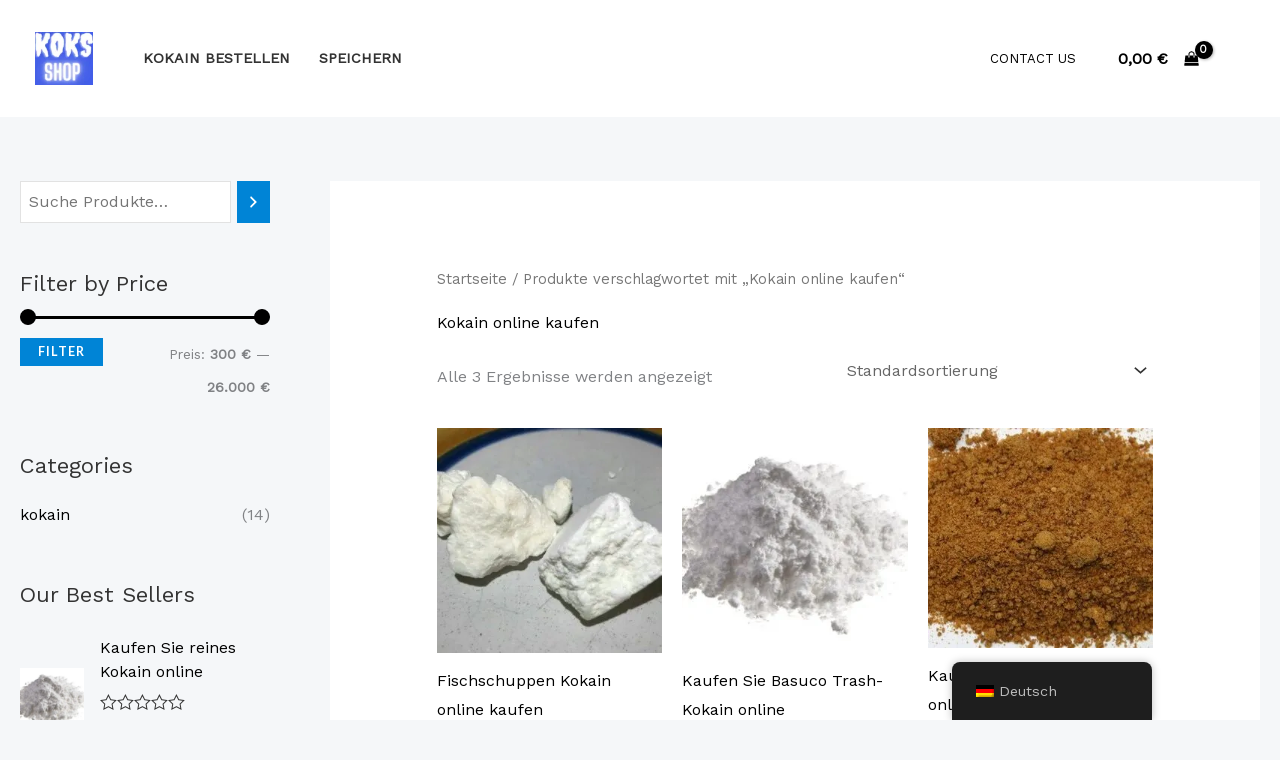

--- FILE ---
content_type: text/html; charset=UTF-8
request_url: https://kokainbestellen.com/product-tag/kokain-online-kaufen/
body_size: 35346
content:
<!DOCTYPE html>
<html dir="ltr" lang="de-DE" prefix="og: https://ogp.me/ns#">
<head>
<meta charset="UTF-8">
<meta name="viewport" content="width=device-width, initial-scale=1">
	<link rel="profile" href="https://gmpg.org/xfn/11"> 
	<title>Kokain online kaufen - kokain bestellen</title>
	<style>img:is([sizes="auto" i], [sizes^="auto," i]) { contain-intrinsic-size: 3000px 1500px }</style>
	
		<!-- All in One SEO Pro 4.4.8 - aioseo.com -->
		<meta name="robots" content="max-image-preview:large" />
		<link rel="canonical" href="https://kokainbestellen.com/product-tag/kokain-online-kaufen/" />
		<meta name="generator" content="All in One SEO Pro (AIOSEO) 4.4.8" />
		<meta property="og:locale" content="de_DE" />
		<meta property="og:site_name" content="kokain bestellen - kokain bestellen" />
		<meta property="og:type" content="article" />
		<meta property="og:title" content="Kokain online kaufen - kokain bestellen" />
		<meta property="og:url" content="https://kokainbestellen.com/product-tag/kokain-online-kaufen/" />
		<meta property="og:image" content="https://kokainbestellen.com/wp-content/uploads/2023/10/cropped-cropped-joks.png" />
		<meta property="og:image:secure_url" content="https://kokainbestellen.com/wp-content/uploads/2023/10/cropped-cropped-joks.png" />
		<meta name="twitter:card" content="summary_large_image" />
		<meta name="twitter:title" content="Kokain online kaufen - kokain bestellen" />
		<meta name="twitter:image" content="https://kokainbestellen.com/wp-content/uploads/2023/10/cropped-cropped-joks.png" />
		<script type="application/ld+json" class="aioseo-schema">
			{"@context":"https:\/\/schema.org","@graph":[{"@type":"BreadcrumbList","@id":"https:\/\/kokainbestellen.com\/product-tag\/kokain-online-kaufen\/#breadcrumblist","itemListElement":[{"@type":"ListItem","@id":"https:\/\/kokainbestellen.com\/#listItem","position":1,"name":"Home","item":"https:\/\/kokainbestellen.com\/","nextItem":"https:\/\/kokainbestellen.com\/product-tag\/kokain-online-kaufen\/#listItem"},{"@type":"ListItem","@id":"https:\/\/kokainbestellen.com\/product-tag\/kokain-online-kaufen\/#listItem","position":2,"name":"Kokain online kaufen","previousItem":"https:\/\/kokainbestellen.com\/#listItem"}]},{"@type":"CollectionPage","@id":"https:\/\/kokainbestellen.com\/product-tag\/kokain-online-kaufen\/#collectionpage","url":"https:\/\/kokainbestellen.com\/product-tag\/kokain-online-kaufen\/","name":"Kokain online kaufen - kokain bestellen","inLanguage":"de-DE","isPartOf":{"@id":"https:\/\/kokainbestellen.com\/#website"},"breadcrumb":{"@id":"https:\/\/kokainbestellen.com\/product-tag\/kokain-online-kaufen\/#breadcrumblist"}},{"@type":"Organization","@id":"https:\/\/kokainbestellen.com\/#organization","name":"kokain bestellen","url":"https:\/\/kokainbestellen.com\/","logo":{"@type":"ImageObject","url":"https:\/\/kokainbestellen.com\/wp-content\/uploads\/2023\/10\/cropped-cropped-joks.png","@id":"https:\/\/kokainbestellen.com\/product-tag\/kokain-online-kaufen\/#organizationLogo","width":477,"height":431,"caption":"kokain bestellen"},"image":{"@id":"https:\/\/kokainbestellen.com\/#organizationLogo"}},{"@type":"WebSite","@id":"https:\/\/kokainbestellen.com\/#website","url":"https:\/\/kokainbestellen.com\/","name":"kokain bestellen","description":"kokain bestellen","inLanguage":"de-DE","publisher":{"@id":"https:\/\/kokainbestellen.com\/#organization"}}]}
		</script>
		<!-- All in One SEO Pro -->

<link rel='dns-prefetch' href='//fonts.googleapis.com' />
<link rel="alternate" type="application/rss+xml" title="kokain bestellen &raquo; Feed" href="https://kokainbestellen.com/feed/" />
<link rel="alternate" type="application/rss+xml" title="kokain bestellen &raquo; Kommentar-Feed" href="https://kokainbestellen.com/comments/feed/" />
<link rel="alternate" type="application/rss+xml" title="kokain bestellen &raquo; Kokain online kaufen Schlagwort Feed" href="https://kokainbestellen.com/product-tag/kokain-online-kaufen/feed/" />
<script>
window._wpemojiSettings = {"baseUrl":"https:\/\/s.w.org\/images\/core\/emoji\/16.0.1\/72x72\/","ext":".png","svgUrl":"https:\/\/s.w.org\/images\/core\/emoji\/16.0.1\/svg\/","svgExt":".svg","source":{"concatemoji":"https:\/\/kokainbestellen.com\/wp-includes\/js\/wp-emoji-release.min.js?ver=6.8.3"}};
/*! This file is auto-generated */
!function(s,n){var o,i,e;function c(e){try{var t={supportTests:e,timestamp:(new Date).valueOf()};sessionStorage.setItem(o,JSON.stringify(t))}catch(e){}}function p(e,t,n){e.clearRect(0,0,e.canvas.width,e.canvas.height),e.fillText(t,0,0);var t=new Uint32Array(e.getImageData(0,0,e.canvas.width,e.canvas.height).data),a=(e.clearRect(0,0,e.canvas.width,e.canvas.height),e.fillText(n,0,0),new Uint32Array(e.getImageData(0,0,e.canvas.width,e.canvas.height).data));return t.every(function(e,t){return e===a[t]})}function u(e,t){e.clearRect(0,0,e.canvas.width,e.canvas.height),e.fillText(t,0,0);for(var n=e.getImageData(16,16,1,1),a=0;a<n.data.length;a++)if(0!==n.data[a])return!1;return!0}function f(e,t,n,a){switch(t){case"flag":return n(e,"\ud83c\udff3\ufe0f\u200d\u26a7\ufe0f","\ud83c\udff3\ufe0f\u200b\u26a7\ufe0f")?!1:!n(e,"\ud83c\udde8\ud83c\uddf6","\ud83c\udde8\u200b\ud83c\uddf6")&&!n(e,"\ud83c\udff4\udb40\udc67\udb40\udc62\udb40\udc65\udb40\udc6e\udb40\udc67\udb40\udc7f","\ud83c\udff4\u200b\udb40\udc67\u200b\udb40\udc62\u200b\udb40\udc65\u200b\udb40\udc6e\u200b\udb40\udc67\u200b\udb40\udc7f");case"emoji":return!a(e,"\ud83e\udedf")}return!1}function g(e,t,n,a){var r="undefined"!=typeof WorkerGlobalScope&&self instanceof WorkerGlobalScope?new OffscreenCanvas(300,150):s.createElement("canvas"),o=r.getContext("2d",{willReadFrequently:!0}),i=(o.textBaseline="top",o.font="600 32px Arial",{});return e.forEach(function(e){i[e]=t(o,e,n,a)}),i}function t(e){var t=s.createElement("script");t.src=e,t.defer=!0,s.head.appendChild(t)}"undefined"!=typeof Promise&&(o="wpEmojiSettingsSupports",i=["flag","emoji"],n.supports={everything:!0,everythingExceptFlag:!0},e=new Promise(function(e){s.addEventListener("DOMContentLoaded",e,{once:!0})}),new Promise(function(t){var n=function(){try{var e=JSON.parse(sessionStorage.getItem(o));if("object"==typeof e&&"number"==typeof e.timestamp&&(new Date).valueOf()<e.timestamp+604800&&"object"==typeof e.supportTests)return e.supportTests}catch(e){}return null}();if(!n){if("undefined"!=typeof Worker&&"undefined"!=typeof OffscreenCanvas&&"undefined"!=typeof URL&&URL.createObjectURL&&"undefined"!=typeof Blob)try{var e="postMessage("+g.toString()+"("+[JSON.stringify(i),f.toString(),p.toString(),u.toString()].join(",")+"));",a=new Blob([e],{type:"text/javascript"}),r=new Worker(URL.createObjectURL(a),{name:"wpTestEmojiSupports"});return void(r.onmessage=function(e){c(n=e.data),r.terminate(),t(n)})}catch(e){}c(n=g(i,f,p,u))}t(n)}).then(function(e){for(var t in e)n.supports[t]=e[t],n.supports.everything=n.supports.everything&&n.supports[t],"flag"!==t&&(n.supports.everythingExceptFlag=n.supports.everythingExceptFlag&&n.supports[t]);n.supports.everythingExceptFlag=n.supports.everythingExceptFlag&&!n.supports.flag,n.DOMReady=!1,n.readyCallback=function(){n.DOMReady=!0}}).then(function(){return e}).then(function(){var e;n.supports.everything||(n.readyCallback(),(e=n.source||{}).concatemoji?t(e.concatemoji):e.wpemoji&&e.twemoji&&(t(e.twemoji),t(e.wpemoji)))}))}((window,document),window._wpemojiSettings);
</script>
<link rel='stylesheet' id='astra-theme-css-css' href='https://kokainbestellen.com/wp-content/themes/astra/assets/css/minified/main.min.css?ver=4.11.15' media='all' />
<style id='astra-theme-css-inline-css'>
:root{--ast-post-nav-space:0;--ast-container-default-xlg-padding:6.67em;--ast-container-default-lg-padding:5.67em;--ast-container-default-slg-padding:4.34em;--ast-container-default-md-padding:3.34em;--ast-container-default-sm-padding:6.67em;--ast-container-default-xs-padding:2.4em;--ast-container-default-xxs-padding:1.4em;--ast-code-block-background:#EEEEEE;--ast-comment-inputs-background:#FAFAFA;--ast-normal-container-width:1200px;--ast-narrow-container-width:750px;--ast-blog-title-font-weight:normal;--ast-blog-meta-weight:inherit;--ast-global-color-primary:var(--ast-global-color-5);--ast-global-color-secondary:var(--ast-global-color-4);--ast-global-color-alternate-background:var(--ast-global-color-7);--ast-global-color-subtle-background:var(--ast-global-color-6);--ast-bg-style-guide:#F8FAFC;--ast-shadow-style-guide:0px 0px 4px 0 #00000057;--ast-global-dark-bg-style:#fff;--ast-global-dark-lfs:#fbfbfb;--ast-widget-bg-color:#fafafa;--ast-wc-container-head-bg-color:#fbfbfb;--ast-title-layout-bg:#eeeeee;--ast-search-border-color:#e7e7e7;--ast-lifter-hover-bg:#e6e6e6;--ast-gallery-block-color:#000;--srfm-color-input-label:var(--ast-global-color-2);}html{font-size:100%;}a,.page-title{color:var(--ast-global-color-2);}a:hover,a:focus{color:var(--ast-global-color-1);}body,button,input,select,textarea,.ast-button,.ast-custom-button{font-family:'Work Sans',sans-serif;font-weight:400;font-size:16px;font-size:1rem;}blockquote{color:var(--ast-global-color-3);}h1,h2,h3,h4,h5,h6,.entry-content :where(h1,h2,h3,h4,h5,h6),.entry-content :where(h1,h2,h3,h4,h5,h6) a,.site-title,.site-title a{font-family:'Open Sans',sans-serif;font-weight:700;}.site-title{font-size:35px;font-size:2.1875rem;display:none;}header .custom-logo-link img{max-width:58px;width:58px;}.astra-logo-svg{width:58px;}.site-header .site-description{font-size:15px;font-size:0.9375rem;display:none;}.entry-title{font-size:30px;font-size:1.875rem;}.archive .ast-article-post .ast-article-inner,.blog .ast-article-post .ast-article-inner,.archive .ast-article-post .ast-article-inner:hover,.blog .ast-article-post .ast-article-inner:hover{overflow:hidden;}h1,.entry-content :where(h1),.entry-content :where(h1) a{font-size:66px;font-size:4.125rem;font-family:'Open Sans',sans-serif;line-height:1.2em;}h2,.entry-content :where(h2),.entry-content :where(h2) a{font-size:42px;font-size:2.625rem;font-family:'Open Sans',sans-serif;line-height:1.3em;}h3,.entry-content :where(h3),.entry-content :where(h3) a{font-size:26px;font-size:1.625rem;font-family:'Open Sans',sans-serif;line-height:1.5em;}h4,.entry-content :where(h4),.entry-content :where(h4) a{font-size:20px;font-size:1.25rem;line-height:1.2em;font-family:'Open Sans',sans-serif;}h5,.entry-content :where(h5),.entry-content :where(h5) a{font-size:18px;font-size:1.125rem;line-height:1.2em;font-family:'Open Sans',sans-serif;}h6,.entry-content :where(h6),.entry-content :where(h6) a{font-size:15px;font-size:0.9375rem;line-height:1.25em;font-family:'Open Sans',sans-serif;}::selection{background-color:var(--ast-global-color-0);color:#ffffff;}body,h1,h2,h3,h4,h5,h6,.entry-title a,.entry-content :where(h1,h2,h3,h4,h5,h6),.entry-content :where(h1,h2,h3,h4,h5,h6) a{color:var(--ast-global-color-3);}.tagcloud a:hover,.tagcloud a:focus,.tagcloud a.current-item{color:#ffffff;border-color:var(--ast-global-color-2);background-color:var(--ast-global-color-2);}input:focus,input[type="text"]:focus,input[type="email"]:focus,input[type="url"]:focus,input[type="password"]:focus,input[type="reset"]:focus,input[type="search"]:focus,textarea:focus{border-color:var(--ast-global-color-2);}input[type="radio"]:checked,input[type=reset],input[type="checkbox"]:checked,input[type="checkbox"]:hover:checked,input[type="checkbox"]:focus:checked,input[type=range]::-webkit-slider-thumb{border-color:var(--ast-global-color-2);background-color:var(--ast-global-color-2);box-shadow:none;}.site-footer a:hover + .post-count,.site-footer a:focus + .post-count{background:var(--ast-global-color-2);border-color:var(--ast-global-color-2);}.single .nav-links .nav-previous,.single .nav-links .nav-next{color:var(--ast-global-color-2);}.entry-meta,.entry-meta *{line-height:1.45;color:var(--ast-global-color-2);}.entry-meta a:not(.ast-button):hover,.entry-meta a:not(.ast-button):hover *,.entry-meta a:not(.ast-button):focus,.entry-meta a:not(.ast-button):focus *,.page-links > .page-link,.page-links .page-link:hover,.post-navigation a:hover{color:var(--ast-global-color-1);}#cat option,.secondary .calendar_wrap thead a,.secondary .calendar_wrap thead a:visited{color:var(--ast-global-color-2);}.secondary .calendar_wrap #today,.ast-progress-val span{background:var(--ast-global-color-2);}.secondary a:hover + .post-count,.secondary a:focus + .post-count{background:var(--ast-global-color-2);border-color:var(--ast-global-color-2);}.calendar_wrap #today > a{color:#ffffff;}.page-links .page-link,.single .post-navigation a{color:var(--ast-global-color-2);}.ast-search-menu-icon .search-form button.search-submit{padding:0 4px;}.ast-search-menu-icon form.search-form{padding-right:0;}.ast-search-menu-icon.slide-search input.search-field{width:0;}.ast-header-search .ast-search-menu-icon.ast-dropdown-active .search-form,.ast-header-search .ast-search-menu-icon.ast-dropdown-active .search-field:focus{transition:all 0.2s;}.search-form input.search-field:focus{outline:none;}.wp-block-latest-posts > li > a{color:var(--ast-global-color-2);}.widget-title,.widget .wp-block-heading{font-size:22px;font-size:1.375rem;color:var(--ast-global-color-3);}#secondary,#secondary button,#secondary input,#secondary select,#secondary textarea{font-size:16px;font-size:1rem;}.ast-search-menu-icon.slide-search a:focus-visible:focus-visible,.astra-search-icon:focus-visible,#close:focus-visible,a:focus-visible,.ast-menu-toggle:focus-visible,.site .skip-link:focus-visible,.wp-block-loginout input:focus-visible,.wp-block-search.wp-block-search__button-inside .wp-block-search__inside-wrapper,.ast-header-navigation-arrow:focus-visible,.woocommerce .wc-proceed-to-checkout > .checkout-button:focus-visible,.woocommerce .woocommerce-MyAccount-navigation ul li a:focus-visible,.ast-orders-table__row .ast-orders-table__cell:focus-visible,.woocommerce .woocommerce-order-details .order-again > .button:focus-visible,.woocommerce .woocommerce-message a.button.wc-forward:focus-visible,.woocommerce #minus_qty:focus-visible,.woocommerce #plus_qty:focus-visible,a#ast-apply-coupon:focus-visible,.woocommerce .woocommerce-info a:focus-visible,.woocommerce .astra-shop-summary-wrap a:focus-visible,.woocommerce a.wc-forward:focus-visible,#ast-apply-coupon:focus-visible,.woocommerce-js .woocommerce-mini-cart-item a.remove:focus-visible,#close:focus-visible,.button.search-submit:focus-visible,#search_submit:focus,.normal-search:focus-visible,.ast-header-account-wrap:focus-visible,.woocommerce .ast-on-card-button.ast-quick-view-trigger:focus,.astra-cart-drawer-close:focus,.ast-single-variation:focus,.ast-woocommerce-product-gallery__image:focus,.ast-button:focus,.woocommerce-product-gallery--with-images [data-controls="prev"]:focus-visible,.woocommerce-product-gallery--with-images [data-controls="next"]:focus-visible{outline-style:dotted;outline-color:inherit;outline-width:thin;}input:focus,input[type="text"]:focus,input[type="email"]:focus,input[type="url"]:focus,input[type="password"]:focus,input[type="reset"]:focus,input[type="search"]:focus,input[type="number"]:focus,textarea:focus,.wp-block-search__input:focus,[data-section="section-header-mobile-trigger"] .ast-button-wrap .ast-mobile-menu-trigger-minimal:focus,.ast-mobile-popup-drawer.active .menu-toggle-close:focus,.woocommerce-ordering select.orderby:focus,#ast-scroll-top:focus,#coupon_code:focus,.woocommerce-page #comment:focus,.woocommerce #reviews #respond input#submit:focus,.woocommerce a.add_to_cart_button:focus,.woocommerce .button.single_add_to_cart_button:focus,.woocommerce .woocommerce-cart-form button:focus,.woocommerce .woocommerce-cart-form__cart-item .quantity .qty:focus,.woocommerce .woocommerce-billing-fields .woocommerce-billing-fields__field-wrapper .woocommerce-input-wrapper > .input-text:focus,.woocommerce #order_comments:focus,.woocommerce #place_order:focus,.woocommerce .woocommerce-address-fields .woocommerce-address-fields__field-wrapper .woocommerce-input-wrapper > .input-text:focus,.woocommerce .woocommerce-MyAccount-content form button:focus,.woocommerce .woocommerce-MyAccount-content .woocommerce-EditAccountForm .woocommerce-form-row .woocommerce-Input.input-text:focus,.woocommerce .ast-woocommerce-container .woocommerce-pagination ul.page-numbers li a:focus,body #content .woocommerce form .form-row .select2-container--default .select2-selection--single:focus,#ast-coupon-code:focus,.woocommerce.woocommerce-js .quantity input[type=number]:focus,.woocommerce-js .woocommerce-mini-cart-item .quantity input[type=number]:focus,.woocommerce p#ast-coupon-trigger:focus{border-style:dotted;border-color:inherit;border-width:thin;}input{outline:none;}.woocommerce-js input[type=text]:focus,.woocommerce-js input[type=email]:focus,.woocommerce-js textarea:focus,input[type=number]:focus,.comments-area textarea#comment:focus,.comments-area textarea#comment:active,.comments-area .ast-comment-formwrap input[type="text"]:focus,.comments-area .ast-comment-formwrap input[type="text"]:active{outline-style:unset;outline-color:inherit;outline-width:thin;}.ast-logo-title-inline .site-logo-img{padding-right:1em;}.site-logo-img img{ transition:all 0.2s linear;}body .ast-oembed-container *{position:absolute;top:0;width:100%;height:100%;left:0;}body .wp-block-embed-pocket-casts .ast-oembed-container *{position:unset;}.ast-single-post-featured-section + article {margin-top: 2em;}.site-content .ast-single-post-featured-section img {width: 100%;overflow: hidden;object-fit: cover;}.site > .ast-single-related-posts-container {margin-top: 0;}@media (min-width: 922px) {.ast-desktop .ast-container--narrow {max-width: var(--ast-narrow-container-width);margin: 0 auto;}}#secondary {margin: 4em 0 2.5em;word-break: break-word;line-height: 2;}#secondary li {margin-bottom: 0.25em;}#secondary li:last-child {margin-bottom: 0;}@media (max-width: 768px) {.js_active .ast-plain-container.ast-single-post #secondary {margin-top: 1.5em;}}.ast-separate-container.ast-two-container #secondary .widget {background-color: #fff;padding: 2em;margin-bottom: 2em;}#secondary .cfvsw-filters li{margin-bottom: 0;margin-top: 0;}@media (min-width: 993px) {.ast-left-sidebar #secondary {padding-right: 60px;}.ast-right-sidebar #secondary {padding-left: 60px;}}@media (max-width: 993px) {.ast-right-sidebar #secondary {padding-left: 30px;}.ast-left-sidebar #secondary {padding-right: 30px;}}@media (max-width:921.9px){#ast-desktop-header{display:none;}}@media (min-width:922px){#ast-mobile-header{display:none;}}.ast-site-header-cart .cart-container,.ast-edd-site-header-cart .ast-edd-cart-container {transition: all 0.2s linear;}.ast-site-header-cart .ast-woo-header-cart-info-wrap,.ast-edd-site-header-cart .ast-edd-header-cart-info-wrap {padding: 0 6px 0 2px;font-weight: 600;line-height: 2.7;display: inline-block;}.ast-site-header-cart i.astra-icon {font-size: 20px;font-size: 1.3em;font-style: normal;font-weight: normal;position: relative;padding: 0 2px;}.ast-site-header-cart i.astra-icon.no-cart-total:after,.ast-header-break-point.ast-header-custom-item-outside .ast-edd-header-cart-info-wrap,.ast-header-break-point.ast-header-custom-item-outside .ast-woo-header-cart-info-wrap {display: none;}.ast-site-header-cart.ast-menu-cart-fill i.astra-icon,.ast-edd-site-header-cart.ast-edd-menu-cart-fill span.astra-icon {font-size: 1.1em;}.astra-cart-drawer {position: fixed;display: block;visibility: hidden;overflow: auto;-webkit-overflow-scrolling: touch;z-index: 10000;background-color: var(--ast-global-color-primary,var(--ast-global-color-5));transform: translate3d(0,0,0);opacity: 0;will-change: transform;transition: 0.25s ease;}.woocommerce-mini-cart {position: relative;}.woocommerce-mini-cart::before {content: "";transition: .3s;}.woocommerce-mini-cart.ajax-mini-cart-qty-loading::before {position: absolute;top: 0;left: 0;right: 0;width: 100%;height: 100%;z-index: 5;background-color: var(--ast-global-color-primary,var(--ast-global-color-5));opacity: .5;}.astra-cart-drawer {width: 460px;height: 100%;left: 100%;top: 0px;opacity: 1;transform: translate3d(0%,0,0);}.astra-cart-drawer .astra-cart-drawer-header {position: absolute;width: 100%;text-align: left;text-transform: inherit;font-weight: 500;border-bottom: 1px solid var(--ast-border-color);padding: 1.34em;line-height: 1;z-index: 1;max-height: 3.5em;}.astra-cart-drawer .astra-cart-drawer-header .astra-cart-drawer-title {color: var(--ast-global-color-2);}.astra-cart-drawer .astra-cart-drawer-close .ast-close-svg {width: 22px;height: 22px;}.astra-cart-drawer .astra-cart-drawer-content,.astra-cart-drawer .astra-cart-drawer-content .widget_shopping_cart,.astra-cart-drawer .astra-cart-drawer-content .widget_shopping_cart_content {height: 100%;}.astra-cart-drawer .astra-cart-drawer-content {padding-top: 3.5em;}.astra-cart-drawer .ast-mini-cart-price-wrap .multiply-symbol{padding: 0 0.5em;}.astra-cart-drawer .astra-cart-drawer-content .woocommerce-mini-cart-item .ast-mini-cart-price-wrap {float: right;margin-top: 0.5em;max-width: 50%;}.astra-cart-drawer .astra-cart-drawer-content .woocommerce-mini-cart-item .variation {margin-top: 0.5em;margin-bottom: 0.5em;}.astra-cart-drawer .astra-cart-drawer-content .woocommerce-mini-cart-item .variation dt {font-weight: 500;}.astra-cart-drawer .astra-cart-drawer-content .widget_shopping_cart_content {display: flex;flex-direction: column;overflow: hidden;}.astra-cart-drawer .astra-cart-drawer-content .widget_shopping_cart_content ul li {min-height: 60px;}.woocommerce-js .astra-cart-drawer .astra-cart-drawer-content .woocommerce-mini-cart__total {display: flex;justify-content: space-between;padding: 0.7em 1.34em;margin-bottom: 0;}.woocommerce-js .astra-cart-drawer .astra-cart-drawer-content .woocommerce-mini-cart__total strong,.woocommerce-js .astra-cart-drawer .astra-cart-drawer-content .woocommerce-mini-cart__total .amount {width: 50%;}.astra-cart-drawer .astra-cart-drawer-content .woocommerce-mini-cart {padding: 1.3em;flex: 1;overflow: auto;}.astra-cart-drawer .astra-cart-drawer-content .woocommerce-mini-cart a.remove {width: 20px;height: 20px;line-height: 16px;}.astra-cart-drawer .astra-cart-drawer-content .woocommerce-mini-cart__total {padding: 1em 1.5em;margin: 0;text-align: center;}.astra-cart-drawer .astra-cart-drawer-content .woocommerce-mini-cart__buttons {padding: 1.34em;text-align: center;margin-bottom: 0;}.astra-cart-drawer .astra-cart-drawer-content .woocommerce-mini-cart__buttons .button.checkout {margin-right: 0;}.astra-cart-drawer .astra-cart-drawer-content .woocommerce-mini-cart__buttons a{width: 100%;}.woocommerce-js .astra-cart-drawer .astra-cart-drawer-content .woocommerce-mini-cart__buttons a:nth-last-child(1) {margin-bottom: 0;}.astra-cart-drawer .astra-cart-drawer-content .edd-cart-item {padding: .5em 2.6em .5em 1.5em;}.astra-cart-drawer .astra-cart-drawer-content .edd-cart-item .edd-remove-from-cart::after {width: 20px;height: 20px;line-height: 16px;}.astra-cart-drawer .astra-cart-drawer-content .edd-cart-number-of-items {padding: 1em 1.5em 1em 1.5em;margin-bottom: 0;text-align: center;}.astra-cart-drawer .astra-cart-drawer-content .edd_total {padding: .5em 1.5em;margin: 0;text-align: center;}.astra-cart-drawer .astra-cart-drawer-content .cart_item.edd_checkout {padding: 1em 1.5em 0;text-align: center;margin-top: 0;}.astra-cart-drawer .widget_shopping_cart_content > .woocommerce-mini-cart__empty-message {display: none;}.astra-cart-drawer .woocommerce-mini-cart__empty-message,.astra-cart-drawer .cart_item.empty {text-align: center;margin-top: 10px;}body.admin-bar .astra-cart-drawer {padding-top: 32px;}@media (max-width: 782px) {body.admin-bar .astra-cart-drawer {padding-top: 46px;}}.ast-mobile-cart-active body.ast-hfb-header {overflow: hidden;}.ast-mobile-cart-active .astra-mobile-cart-overlay {opacity: 1;cursor: pointer;visibility: visible;z-index: 999;}.ast-mini-cart-empty-wrap {display: flex;flex-wrap: wrap;height: 100%;align-items: flex-end;}.ast-mini-cart-empty-wrap > * {width: 100%;}.astra-cart-drawer-content .ast-mini-cart-empty {height: 100%;display: flex;flex-direction: column;justify-content: space-between;text-align: center;}.astra-cart-drawer-content .ast-mini-cart-empty .ast-mini-cart-message {display: flex;align-items: center;justify-content: center;height: 100%;padding: 1.34em;}@media (min-width: 546px) {.astra-cart-drawer .astra-cart-drawer-content.ast-large-view .woocommerce-mini-cart__buttons {display: flex;}.woocommerce-js .astra-cart-drawer .astra-cart-drawer-content.ast-large-view .woocommerce-mini-cart__buttons a,.woocommerce-js .astra-cart-drawer .astra-cart-drawer-content.ast-large-view .woocommerce-mini-cart__buttons a.checkout {margin-top: 0;margin-bottom: 0;}}.ast-site-header-cart .cart-container:focus-visible {display: inline-block;}.ast-site-header-cart i.astra-icon:after {content: attr(data-cart-total);position: absolute;font-family: 'Work Sans',sans-serif;font-style: normal;top: -10px;right: -12px;font-weight: bold;box-shadow: 1px 1px 3px 0px rgba(0,0,0,0.3);font-size: 11px;padding-left: 0px;padding-right: 1px;line-height: 17px;letter-spacing: -.5px;height: 18px;min-width: 18px;border-radius: 99px;text-align: center;z-index: 3;}li.woocommerce-custom-menu-item .ast-site-header-cart i.astra-icon:after,li.edd-custom-menu-item .ast-edd-site-header-cart span.astra-icon:after {padding-left: 2px;}.astra-cart-drawer .astra-cart-drawer-close {position: absolute;top: 0.5em;right: 0;border: none;margin: 0;padding: .6em 1em .4em;color: var(--ast-global-color-2);background-color: transparent;}.astra-mobile-cart-overlay {background-color: rgba(0,0,0,0.4);position: fixed;top: 0;right: 0;bottom: 0;left: 0;visibility: hidden;opacity: 0;transition: opacity 0.2s ease-in-out;}.astra-cart-drawer .astra-cart-drawer-content .edd-cart-item .edd-remove-from-cart {right: 1.2em;}.ast-header-break-point.ast-woocommerce-cart-menu.ast-hfb-header .ast-cart-menu-wrap,.ast-header-break-point.ast-hfb-header .ast-cart-menu-wrap,.ast-header-break-point .ast-edd-site-header-cart-wrap .ast-edd-cart-menu-wrap {width: auto;height: 2em;font-size: 1.4em;line-height: 2;vertical-align: middle;text-align: right;}.woocommerce-js .astra-cart-drawer .astra-cart-drawer-content .woocommerce-mini-cart__buttons .button:not(.checkout):not(.ast-continue-shopping) {margin-right: 10px;}.woocommerce-js .astra-cart-drawer .astra-cart-drawer-content .woocommerce-mini-cart__buttons .button:not(.checkout):not(.ast-continue-shopping),.ast-site-header-cart .widget_shopping_cart .buttons .button:not(.checkout),.ast-site-header-cart .ast-site-header-cart-data .ast-mini-cart-empty .woocommerce-mini-cart__buttons a.button {background-color: transparent;border-style: solid;border-width: 1px;border-color: var(--ast-global-color-0);color: var(--ast-global-color-0);}.woocommerce-js .astra-cart-drawer .astra-cart-drawer-content .woocommerce-mini-cart__buttons .button:not(.checkout):not(.ast-continue-shopping):hover,.ast-site-header-cart .widget_shopping_cart .buttons .button:not(.checkout):hover {border-color: var(--ast-global-color-1);color: var(--ast-global-color-1);}.woocommerce-js .astra-cart-drawer .astra-cart-drawer-content .woocommerce-mini-cart__buttons a.checkout {margin-left: 0;margin-top: 10px;border-style: solid;border-width: 2px;border-color: var(--ast-global-color-0);}.woocommerce-js .astra-cart-drawer .astra-cart-drawer-content .woocommerce-mini-cart__buttons a.checkout:hover {border-color: var(--ast-global-color-1);}.woocommerce-js .astra-cart-drawer .astra-cart-drawer-content .woocommerce-mini-cart__total strong{padding-right: .5em;text-align: left;font-weight: 500;}.woocommerce-js .astra-cart-drawer .astra-cart-drawer-content .woocommerce-mini-cart__total .amount{text-align: right;}.astra-cart-drawer.active {transform: translate3d(-100%,0,0);visibility: visible;}.ast-site-header-cart.ast-menu-cart-outline .ast-cart-menu-wrap,.ast-site-header-cart.ast-menu-cart-fill .ast-cart-menu-wrap,.ast-edd-site-header-cart.ast-edd-menu-cart-outline .ast-edd-cart-menu-wrap,.ast-edd-site-header-cart.ast-edd-menu-cart-fill .ast-edd-cart-menu-wrap {line-height: 1.8;}@media (max-width:921px){.astra-cart-drawer.active{width:80%;}}@media (max-width:544px){.astra-cart-drawer.active{width:100%;}}.wp-block-buttons.aligncenter{justify-content:center;}.wp-block-buttons .wp-block-button.is-style-outline .wp-block-button__link.wp-element-button,.ast-outline-button,.wp-block-uagb-buttons-child .uagb-buttons-repeater.ast-outline-button{border-top-width:2px;border-right-width:2px;border-bottom-width:2px;border-left-width:2px;font-family:'Lato',sans-serif;font-weight:700;font-size:14px;font-size:0.875rem;line-height:1em;text-transform:uppercase;letter-spacing:1px;border-top-left-radius:0px;border-top-right-radius:0px;border-bottom-right-radius:0px;border-bottom-left-radius:0px;}.wp-block-button .wp-block-button__link.wp-element-button.is-style-outline:not(.has-background),.wp-block-button.is-style-outline>.wp-block-button__link.wp-element-button:not(.has-background),.ast-outline-button{background-color:transparent;}.entry-content[data-ast-blocks-layout] > figure{margin-bottom:1em;}.review-rating{display:flex;align-items:center;order:2;}@media (max-width:921px){.ast-left-sidebar #content > .ast-container{display:flex;flex-direction:column-reverse;width:100%;}.ast-separate-container .ast-article-post,.ast-separate-container .ast-article-single{padding:1.5em 2.14em;}.ast-author-box img.avatar{margin:20px 0 0 0;}}@media (max-width:921px){#secondary.secondary{padding-top:0;}.ast-separate-container.ast-right-sidebar #secondary{padding-left:1em;padding-right:1em;}.ast-separate-container.ast-two-container #secondary{padding-left:0;padding-right:0;}.ast-page-builder-template .entry-header #secondary,.ast-page-builder-template #secondary{margin-top:1.5em;}}@media (max-width:921px){.ast-right-sidebar #primary{padding-right:0;}.ast-page-builder-template.ast-left-sidebar #secondary,.ast-page-builder-template.ast-right-sidebar #secondary{padding-right:20px;padding-left:20px;}.ast-right-sidebar #secondary,.ast-left-sidebar #primary{padding-left:0;}.ast-left-sidebar #secondary{padding-right:0;}}@media (min-width:922px){.ast-separate-container.ast-right-sidebar #primary,.ast-separate-container.ast-left-sidebar #primary{border:0;}.search-no-results.ast-separate-container #primary{margin-bottom:4em;}}@media (min-width:922px){.ast-right-sidebar #primary{border-right:1px solid var(--ast-border-color);}.ast-left-sidebar #primary{border-left:1px solid var(--ast-border-color);}.ast-right-sidebar #secondary{border-left:1px solid var(--ast-border-color);margin-left:-1px;}.ast-left-sidebar #secondary{border-right:1px solid var(--ast-border-color);margin-right:-1px;}.ast-separate-container.ast-two-container.ast-right-sidebar #secondary{padding-left:30px;padding-right:0;}.ast-separate-container.ast-two-container.ast-left-sidebar #secondary{padding-right:30px;padding-left:0;}.ast-separate-container.ast-right-sidebar #secondary,.ast-separate-container.ast-left-sidebar #secondary{border:0;margin-left:auto;margin-right:auto;}.ast-separate-container.ast-two-container #secondary .widget:last-child{margin-bottom:0;}}.elementor-widget-button .elementor-button{border-style:solid;text-decoration:none;border-top-width:0;border-right-width:0;border-left-width:0;border-bottom-width:0;}body .elementor-button.elementor-size-sm,body .elementor-button.elementor-size-xs,body .elementor-button.elementor-size-md,body .elementor-button.elementor-size-lg,body .elementor-button.elementor-size-xl,body .elementor-button{border-top-left-radius:0px;border-top-right-radius:0px;border-bottom-right-radius:0px;border-bottom-left-radius:0px;padding-top:16px;padding-right:28px;padding-bottom:16px;padding-left:28px;}.elementor-widget-button .elementor-button{border-color:var(--ast-global-color-0);background-color:var(--ast-global-color-0);}.elementor-widget-button .elementor-button:hover,.elementor-widget-button .elementor-button:focus{color:#ffffff;background-color:var(--ast-global-color-1);border-color:var(--ast-global-color-1);}.wp-block-button .wp-block-button__link ,.elementor-widget-button .elementor-button,.elementor-widget-button .elementor-button:visited{color:#ffffff;}.elementor-widget-button .elementor-button{font-family:'Lato',sans-serif;font-weight:700;font-size:14px;font-size:0.875rem;line-height:1em;text-transform:uppercase;letter-spacing:1px;}body .elementor-button.elementor-size-sm,body .elementor-button.elementor-size-xs,body .elementor-button.elementor-size-md,body .elementor-button.elementor-size-lg,body .elementor-button.elementor-size-xl,body .elementor-button{font-size:14px;font-size:0.875rem;}.wp-block-button .wp-block-button__link:hover,.wp-block-button .wp-block-button__link:focus{color:#ffffff;background-color:var(--ast-global-color-1);border-color:var(--ast-global-color-1);}.elementor-widget-heading h1.elementor-heading-title{line-height:1.2em;}.elementor-widget-heading h2.elementor-heading-title{line-height:1.3em;}.elementor-widget-heading h3.elementor-heading-title{line-height:1.5em;}.elementor-widget-heading h4.elementor-heading-title{line-height:1.2em;}.elementor-widget-heading h5.elementor-heading-title{line-height:1.2em;}.elementor-widget-heading h6.elementor-heading-title{line-height:1.25em;}.wp-block-button .wp-block-button__link,.wp-block-search .wp-block-search__button,body .wp-block-file .wp-block-file__button{border-color:var(--ast-global-color-0);background-color:var(--ast-global-color-0);color:#ffffff;font-family:'Lato',sans-serif;font-weight:700;line-height:1em;text-transform:uppercase;letter-spacing:1px;font-size:14px;font-size:0.875rem;border-top-left-radius:0px;border-top-right-radius:0px;border-bottom-right-radius:0px;border-bottom-left-radius:0px;padding-top:16px;padding-right:28px;padding-bottom:16px;padding-left:28px;}.menu-toggle,button,.ast-button,.ast-custom-button,.button,input#submit,input[type="button"],input[type="submit"],input[type="reset"],form[CLASS*="wp-block-search__"].wp-block-search .wp-block-search__inside-wrapper .wp-block-search__button,body .wp-block-file .wp-block-file__button,.woocommerce-js a.button,.woocommerce button.button,.woocommerce .woocommerce-message a.button,.woocommerce #respond input#submit.alt,.woocommerce input.button.alt,.woocommerce input.button,.woocommerce input.button:disabled,.woocommerce input.button:disabled[disabled],.woocommerce input.button:disabled:hover,.woocommerce input.button:disabled[disabled]:hover,.woocommerce #respond input#submit,.woocommerce button.button.alt.disabled,.wc-block-grid__products .wc-block-grid__product .wp-block-button__link,.wc-block-grid__product-onsale,[CLASS*="wc-block"] button,.woocommerce-js .astra-cart-drawer .astra-cart-drawer-content .woocommerce-mini-cart__buttons .button:not(.checkout):not(.ast-continue-shopping),.woocommerce-js .astra-cart-drawer .astra-cart-drawer-content .woocommerce-mini-cart__buttons a.checkout,.woocommerce button.button.alt.disabled.wc-variation-selection-needed,[CLASS*="wc-block"] .wc-block-components-button{border-style:solid;border-top-width:0;border-right-width:0;border-left-width:0;border-bottom-width:0;color:#ffffff;border-color:var(--ast-global-color-0);background-color:var(--ast-global-color-0);padding-top:16px;padding-right:28px;padding-bottom:16px;padding-left:28px;font-family:'Lato',sans-serif;font-weight:700;font-size:14px;font-size:0.875rem;line-height:1em;text-transform:uppercase;letter-spacing:1px;border-top-left-radius:0px;border-top-right-radius:0px;border-bottom-right-radius:0px;border-bottom-left-radius:0px;}button:focus,.menu-toggle:hover,button:hover,.ast-button:hover,.ast-custom-button:hover .button:hover,.ast-custom-button:hover ,input[type=reset]:hover,input[type=reset]:focus,input#submit:hover,input#submit:focus,input[type="button"]:hover,input[type="button"]:focus,input[type="submit"]:hover,input[type="submit"]:focus,form[CLASS*="wp-block-search__"].wp-block-search .wp-block-search__inside-wrapper .wp-block-search__button:hover,form[CLASS*="wp-block-search__"].wp-block-search .wp-block-search__inside-wrapper .wp-block-search__button:focus,body .wp-block-file .wp-block-file__button:hover,body .wp-block-file .wp-block-file__button:focus,.woocommerce-js a.button:hover,.woocommerce button.button:hover,.woocommerce .woocommerce-message a.button:hover,.woocommerce #respond input#submit:hover,.woocommerce #respond input#submit.alt:hover,.woocommerce input.button.alt:hover,.woocommerce input.button:hover,.woocommerce button.button.alt.disabled:hover,.wc-block-grid__products .wc-block-grid__product .wp-block-button__link:hover,[CLASS*="wc-block"] button:hover,.woocommerce-js .astra-cart-drawer .astra-cart-drawer-content .woocommerce-mini-cart__buttons .button:not(.checkout):not(.ast-continue-shopping):hover,.woocommerce-js .astra-cart-drawer .astra-cart-drawer-content .woocommerce-mini-cart__buttons a.checkout:hover,.woocommerce button.button.alt.disabled.wc-variation-selection-needed:hover,[CLASS*="wc-block"] .wc-block-components-button:hover,[CLASS*="wc-block"] .wc-block-components-button:focus{color:#ffffff;background-color:var(--ast-global-color-1);border-color:var(--ast-global-color-1);}@media (max-width:921px){.ast-mobile-header-stack .main-header-bar .ast-search-menu-icon{display:inline-block;}.ast-header-break-point.ast-header-custom-item-outside .ast-mobile-header-stack .main-header-bar .ast-search-icon{margin:0;}.ast-comment-avatar-wrap img{max-width:2.5em;}.ast-comment-meta{padding:0 1.8888em 1.3333em;}.ast-separate-container .ast-comment-list li.depth-1{padding:1.5em 2.14em;}.ast-separate-container .comment-respond{padding:2em 2.14em;}}@media (min-width:544px){.ast-container{max-width:100%;}}@media (max-width:544px){.ast-separate-container .ast-article-post,.ast-separate-container .ast-article-single,.ast-separate-container .comments-title,.ast-separate-container .ast-archive-description{padding:1.5em 1em;}.ast-separate-container #content .ast-container{padding-left:0.54em;padding-right:0.54em;}.ast-separate-container .ast-comment-list .bypostauthor{padding:.5em;}.ast-search-menu-icon.ast-dropdown-active .search-field{width:170px;}.ast-separate-container #secondary{padding-top:0;}.ast-separate-container.ast-two-container #secondary .widget{margin-bottom:1.5em;padding-left:1em;padding-right:1em;}} #ast-mobile-header .ast-site-header-cart-li a{pointer-events:none;}body,.ast-separate-container{background-color:var(--ast-global-color-4);background-image:none;}@media (max-width:921px){.site-title{display:none;}.site-header .site-description{display:none;}h1,.entry-content :where(h1),.entry-content :where(h1) a{font-size:50px;}h2,.entry-content :where(h2),.entry-content :where(h2) a{font-size:25px;}h3,.entry-content :where(h3),.entry-content :where(h3) a{font-size:20px;}.astra-logo-svg{width:39px;}header .custom-logo-link img,.ast-header-break-point .site-logo-img .custom-mobile-logo-link img{max-width:39px;width:39px;}}@media (max-width:544px){.site-title{display:block;}.site-header .site-description{display:none;}h1,.entry-content :where(h1),.entry-content :where(h1) a{font-size:30px;}h2,.entry-content :where(h2),.entry-content :where(h2) a{font-size:25px;}h3,.entry-content :where(h3),.entry-content :where(h3) a{font-size:20px;}header .custom-logo-link img,.ast-header-break-point .site-branding img,.ast-header-break-point .custom-logo-link img{max-width:95px;width:95px;}.astra-logo-svg{width:95px;}.ast-header-break-point .site-logo-img .custom-mobile-logo-link img{max-width:95px;}}@media (max-width:921px){html{font-size:91.2%;}}@media (max-width:544px){html{font-size:91.2%;}}@media (min-width:922px){.ast-container{max-width:1240px;}}@media (min-width:922px){.site-content .ast-container{display:flex;}}@media (max-width:921px){.site-content .ast-container{flex-direction:column;}}.ast-blog-layout-classic-grid .ast-article-inner{box-shadow:0px 6px 15px -2px rgba(16,24,40,0.05);}.ast-separate-container .ast-blog-layout-classic-grid .ast-article-inner,.ast-plain-container .ast-blog-layout-classic-grid .ast-article-inner{height:100%;}.ast-blog-layout-6-grid .ast-blog-featured-section:before { content: ""; }.cat-links.badge a,.tags-links.badge a {padding: 4px 8px;border-radius: 3px;font-weight: 400;}.cat-links.underline a,.tags-links.underline a{text-decoration: underline;}@media (min-width:922px){.main-header-menu .sub-menu .menu-item.ast-left-align-sub-menu:hover > .sub-menu,.main-header-menu .sub-menu .menu-item.ast-left-align-sub-menu.focus > .sub-menu{margin-left:-2px;}}.site .comments-area{padding-bottom:3em;}.wp-block-file {display: flex;align-items: center;flex-wrap: wrap;justify-content: space-between;}.wp-block-pullquote {border: none;}.wp-block-pullquote blockquote::before {content: "\201D";font-family: "Helvetica",sans-serif;display: flex;transform: rotate( 180deg );font-size: 6rem;font-style: normal;line-height: 1;font-weight: bold;align-items: center;justify-content: center;}.has-text-align-right > blockquote::before {justify-content: flex-start;}.has-text-align-left > blockquote::before {justify-content: flex-end;}figure.wp-block-pullquote.is-style-solid-color blockquote {max-width: 100%;text-align: inherit;}:root {--wp--custom--ast-default-block-top-padding: 3em;--wp--custom--ast-default-block-right-padding: 3em;--wp--custom--ast-default-block-bottom-padding: 3em;--wp--custom--ast-default-block-left-padding: 3em;--wp--custom--ast-container-width: 1200px;--wp--custom--ast-content-width-size: 1200px;--wp--custom--ast-wide-width-size: calc(1200px + var(--wp--custom--ast-default-block-left-padding) + var(--wp--custom--ast-default-block-right-padding));}.ast-narrow-container {--wp--custom--ast-content-width-size: 750px;--wp--custom--ast-wide-width-size: 750px;}@media(max-width: 921px) {:root {--wp--custom--ast-default-block-top-padding: 3em;--wp--custom--ast-default-block-right-padding: 2em;--wp--custom--ast-default-block-bottom-padding: 3em;--wp--custom--ast-default-block-left-padding: 2em;}}@media(max-width: 544px) {:root {--wp--custom--ast-default-block-top-padding: 3em;--wp--custom--ast-default-block-right-padding: 1.5em;--wp--custom--ast-default-block-bottom-padding: 3em;--wp--custom--ast-default-block-left-padding: 1.5em;}}.entry-content > .wp-block-group,.entry-content > .wp-block-cover,.entry-content > .wp-block-columns {padding-top: var(--wp--custom--ast-default-block-top-padding);padding-right: var(--wp--custom--ast-default-block-right-padding);padding-bottom: var(--wp--custom--ast-default-block-bottom-padding);padding-left: var(--wp--custom--ast-default-block-left-padding);}.ast-plain-container.ast-no-sidebar .entry-content > .alignfull,.ast-page-builder-template .ast-no-sidebar .entry-content > .alignfull {margin-left: calc( -50vw + 50%);margin-right: calc( -50vw + 50%);max-width: 100vw;width: 100vw;}.ast-plain-container.ast-no-sidebar .entry-content .alignfull .alignfull,.ast-page-builder-template.ast-no-sidebar .entry-content .alignfull .alignfull,.ast-plain-container.ast-no-sidebar .entry-content .alignfull .alignwide,.ast-page-builder-template.ast-no-sidebar .entry-content .alignfull .alignwide,.ast-plain-container.ast-no-sidebar .entry-content .alignwide .alignfull,.ast-page-builder-template.ast-no-sidebar .entry-content .alignwide .alignfull,.ast-plain-container.ast-no-sidebar .entry-content .alignwide .alignwide,.ast-page-builder-template.ast-no-sidebar .entry-content .alignwide .alignwide,.ast-plain-container.ast-no-sidebar .entry-content .wp-block-column .alignfull,.ast-page-builder-template.ast-no-sidebar .entry-content .wp-block-column .alignfull,.ast-plain-container.ast-no-sidebar .entry-content .wp-block-column .alignwide,.ast-page-builder-template.ast-no-sidebar .entry-content .wp-block-column .alignwide {margin-left: auto;margin-right: auto;width: 100%;}[data-ast-blocks-layout] .wp-block-separator:not(.is-style-dots) {height: 0;}[data-ast-blocks-layout] .wp-block-separator {margin: 20px auto;}[data-ast-blocks-layout] .wp-block-separator:not(.is-style-wide):not(.is-style-dots) {max-width: 100px;}[data-ast-blocks-layout] .wp-block-separator.has-background {padding: 0;}.entry-content[data-ast-blocks-layout] > * {max-width: var(--wp--custom--ast-content-width-size);margin-left: auto;margin-right: auto;}.entry-content[data-ast-blocks-layout] > .alignwide {max-width: var(--wp--custom--ast-wide-width-size);}.entry-content[data-ast-blocks-layout] .alignfull {max-width: none;}.entry-content .wp-block-columns {margin-bottom: 0;}blockquote {margin: 1.5em;border-color: rgba(0,0,0,0.05);}.wp-block-quote:not(.has-text-align-right):not(.has-text-align-center) {border-left: 5px solid rgba(0,0,0,0.05);}.has-text-align-right > blockquote,blockquote.has-text-align-right {border-right: 5px solid rgba(0,0,0,0.05);}.has-text-align-left > blockquote,blockquote.has-text-align-left {border-left: 5px solid rgba(0,0,0,0.05);}.wp-block-site-tagline,.wp-block-latest-posts .read-more {margin-top: 15px;}.wp-block-loginout p label {display: block;}.wp-block-loginout p:not(.login-remember):not(.login-submit) input {width: 100%;}.wp-block-loginout input:focus {border-color: transparent;}.wp-block-loginout input:focus {outline: thin dotted;}.entry-content .wp-block-media-text .wp-block-media-text__content {padding: 0 0 0 8%;}.entry-content .wp-block-media-text.has-media-on-the-right .wp-block-media-text__content {padding: 0 8% 0 0;}.entry-content .wp-block-media-text.has-background .wp-block-media-text__content {padding: 8%;}.entry-content .wp-block-cover:not([class*="background-color"]):not(.has-text-color.has-link-color) .wp-block-cover__inner-container,.entry-content .wp-block-cover:not([class*="background-color"]) .wp-block-cover-image-text,.entry-content .wp-block-cover:not([class*="background-color"]) .wp-block-cover-text,.entry-content .wp-block-cover-image:not([class*="background-color"]) .wp-block-cover__inner-container,.entry-content .wp-block-cover-image:not([class*="background-color"]) .wp-block-cover-image-text,.entry-content .wp-block-cover-image:not([class*="background-color"]) .wp-block-cover-text {color: var(--ast-global-color-primary,var(--ast-global-color-5));}.wp-block-loginout .login-remember input {width: 1.1rem;height: 1.1rem;margin: 0 5px 4px 0;vertical-align: middle;}.wp-block-latest-posts > li > *:first-child,.wp-block-latest-posts:not(.is-grid) > li:first-child {margin-top: 0;}.entry-content > .wp-block-buttons,.entry-content > .wp-block-uagb-buttons {margin-bottom: 1.5em;}.wp-block-search__inside-wrapper .wp-block-search__input {padding: 0 10px;color: var(--ast-global-color-3);background: var(--ast-global-color-primary,var(--ast-global-color-5));border-color: var(--ast-border-color);}.wp-block-latest-posts .read-more {margin-bottom: 1.5em;}.wp-block-search__no-button .wp-block-search__inside-wrapper .wp-block-search__input {padding-top: 5px;padding-bottom: 5px;}.wp-block-latest-posts .wp-block-latest-posts__post-date,.wp-block-latest-posts .wp-block-latest-posts__post-author {font-size: 1rem;}.wp-block-latest-posts > li > *,.wp-block-latest-posts:not(.is-grid) > li {margin-top: 12px;margin-bottom: 12px;}.ast-page-builder-template .entry-content[data-ast-blocks-layout] > .alignwide:where(:not(.uagb-is-root-container):not(.spectra-is-root-container)) > * {max-width: var(--wp--custom--ast-wide-width-size);}.ast-page-builder-template .entry-content[data-ast-blocks-layout] > .inherit-container-width > *,.ast-page-builder-template .entry-content[data-ast-blocks-layout] > *:not(.wp-block-group):where(:not(.uagb-is-root-container):not(.spectra-is-root-container)) > *,.entry-content[data-ast-blocks-layout] > .wp-block-cover .wp-block-cover__inner-container {max-width: var(--wp--custom--ast-content-width-size) ;margin-left: auto;margin-right: auto;}.ast-page-builder-template .entry-content[data-ast-blocks-layout] > *,.ast-page-builder-template .entry-content[data-ast-blocks-layout] > .alignfull:where(:not(.wp-block-group):not(.uagb-is-root-container):not(.spectra-is-root-container)) > * {max-width: none;}.entry-content[data-ast-blocks-layout] .wp-block-cover:not(.alignleft):not(.alignright) {width: auto;}@media(max-width: 1200px) {.ast-separate-container .entry-content > .alignfull,.ast-separate-container .entry-content[data-ast-blocks-layout] > .alignwide,.ast-plain-container .entry-content[data-ast-blocks-layout] > .alignwide,.ast-plain-container .entry-content .alignfull {margin-left: calc(-1 * min(var(--ast-container-default-xlg-padding),20px)) ;margin-right: calc(-1 * min(var(--ast-container-default-xlg-padding),20px));}}@media(min-width: 1201px) {.ast-separate-container .entry-content > .alignfull {margin-left: calc(-1 * var(--ast-container-default-xlg-padding) );margin-right: calc(-1 * var(--ast-container-default-xlg-padding) );}.ast-separate-container .entry-content[data-ast-blocks-layout] > .alignwide,.ast-plain-container .entry-content[data-ast-blocks-layout] > .alignwide {margin-left: calc(-1 * var(--wp--custom--ast-default-block-left-padding) );margin-right: calc(-1 * var(--wp--custom--ast-default-block-right-padding) );}}@media(min-width: 921px) {.ast-separate-container .entry-content .wp-block-group.alignwide:not(.inherit-container-width) > :where(:not(.alignleft):not(.alignright)),.ast-plain-container .entry-content .wp-block-group.alignwide:not(.inherit-container-width) > :where(:not(.alignleft):not(.alignright)) {max-width: calc( var(--wp--custom--ast-content-width-size) + 80px );}.ast-plain-container.ast-right-sidebar .entry-content[data-ast-blocks-layout] .alignfull,.ast-plain-container.ast-left-sidebar .entry-content[data-ast-blocks-layout] .alignfull {margin-left: -60px;margin-right: -60px;}}@media(min-width: 544px) {.entry-content > .alignleft {margin-right: 20px;}.entry-content > .alignright {margin-left: 20px;}}@media (max-width:544px){.wp-block-columns .wp-block-column:not(:last-child){margin-bottom:20px;}.wp-block-latest-posts{margin:0;}}@media( max-width: 600px ) {.entry-content .wp-block-media-text .wp-block-media-text__content,.entry-content .wp-block-media-text.has-media-on-the-right .wp-block-media-text__content {padding: 8% 0 0;}.entry-content .wp-block-media-text.has-background .wp-block-media-text__content {padding: 8%;}}.ast-page-builder-template .entry-header {padding-left: 0;}.ast-narrow-container .site-content .wp-block-uagb-image--align-full .wp-block-uagb-image__figure {max-width: 100%;margin-left: auto;margin-right: auto;}.ast-header-break-point .ast-mobile-header-wrap .ast-above-header-wrap .main-header-bar-navigation .inline-on-mobile .menu-item .menu-link,.ast-header-break-point .ast-mobile-header-wrap .ast-main-header-wrap .main-header-bar-navigation .inline-on-mobile .menu-item .menu-link,.ast-header-break-point .ast-mobile-header-wrap .ast-below-header-wrap .main-header-bar-navigation .inline-on-mobile .menu-item .menu-link {border: none;}.ast-header-break-point .ast-mobile-header-wrap .ast-above-header-wrap .main-header-bar-navigation .inline-on-mobile .menu-item-has-children > .ast-menu-toggle::before,.ast-header-break-point .ast-mobile-header-wrap .ast-main-header-wrap .main-header-bar-navigation .inline-on-mobile .menu-item-has-children > .ast-menu-toggle::before,.ast-header-break-point .ast-mobile-header-wrap .ast-below-header-wrap .main-header-bar-navigation .inline-on-mobile .menu-item-has-children > .ast-menu-toggle::before {font-size: .6rem;}.ast-header-break-point .ast-mobile-header-wrap .ast-flex.inline-on-mobile {flex-wrap: unset;}.ast-header-break-point .ast-mobile-header-wrap .ast-flex.inline-on-mobile .menu-item.ast-submenu-expanded > .sub-menu .menu-link {padding: .1em 1em;}.ast-header-break-point .ast-mobile-header-wrap .ast-flex.inline-on-mobile .menu-item.ast-submenu-expanded > .sub-menu > .menu-item .ast-menu-toggle::before {transform: rotate(-90deg);}.ast-header-break-point .ast-mobile-header-wrap .ast-flex.inline-on-mobile .menu-item.ast-submenu-expanded > .sub-menu > .menu-item.ast-submenu-expanded .ast-menu-toggle::before {transform: rotate(-270deg);}.ast-header-break-point .ast-mobile-header-wrap .ast-flex.inline-on-mobile .menu-item > .sub-menu > .menu-item .menu-link:before {content: none;}.ast-header-break-point .ast-mobile-header-wrap .ast-flex.inline-on-mobile {flex-wrap: unset;}.ast-header-break-point .ast-mobile-header-wrap .ast-flex.inline-on-mobile .menu-item.ast-submenu-expanded > .sub-menu .menu-link {padding: .1em 1em;}.ast-header-break-point .ast-mobile-header-wrap .ast-flex.inline-on-mobile .menu-item.ast-submenu-expanded > .sub-menu > .menu-item .ast-menu-toggle::before {transform: rotate(-90deg);}.ast-header-break-point .ast-mobile-header-wrap .ast-flex.inline-on-mobile .menu-item.ast-submenu-expanded > .sub-menu > .menu-item.ast-submenu-expanded .ast-menu-toggle::before {transform: rotate(-270deg);}.ast-header-break-point .ast-mobile-header-wrap .ast-flex.inline-on-mobile .menu-item > .sub-menu > .menu-item .menu-link:before {content: none;}.ast-header-break-point .inline-on-mobile .sub-menu {width: 150px;}.ast-header-break-point .ast-mobile-header-wrap .ast-flex.inline-on-mobile .menu-item.menu-item-has-children {margin-right: 10px;}.ast-header-break-point .ast-mobile-header-wrap .ast-flex.inline-on-mobile .menu-item.ast-submenu-expanded > .sub-menu {display: block;position: absolute;right: auto;left: 0;}.ast-header-break-point .ast-mobile-header-wrap .ast-flex.inline-on-mobile .menu-item.ast-submenu-expanded > .sub-menu .menu-item .ast-menu-toggle {padding: 0;right: 1em;}.ast-header-break-point .ast-mobile-header-wrap .ast-flex.inline-on-mobile .menu-item.ast-submenu-expanded > .sub-menu > .menu-item > .sub-menu {left: 100%;right: auto;}.ast-header-break-point .ast-mobile-header-wrap .ast-flex.inline-on-mobile .ast-menu-toggle {right: -15px;}.ast-header-break-point .ast-mobile-header-wrap .ast-flex.inline-on-mobile .menu-item.menu-item-has-children {margin-right: 10px;}.ast-header-break-point .ast-mobile-header-wrap .ast-flex.inline-on-mobile .menu-item.ast-submenu-expanded > .sub-menu {display: block;position: absolute;right: auto;left: 0;}.ast-header-break-point .ast-mobile-header-wrap .ast-flex.inline-on-mobile .menu-item.ast-submenu-expanded > .sub-menu > .menu-item > .sub-menu {left: 100%;right: auto;}.ast-header-break-point .ast-mobile-header-wrap .ast-flex.inline-on-mobile .ast-menu-toggle {right: -15px;}:root .has-ast-global-color-0-color{color:var(--ast-global-color-0);}:root .has-ast-global-color-0-background-color{background-color:var(--ast-global-color-0);}:root .wp-block-button .has-ast-global-color-0-color{color:var(--ast-global-color-0);}:root .wp-block-button .has-ast-global-color-0-background-color{background-color:var(--ast-global-color-0);}:root .has-ast-global-color-1-color{color:var(--ast-global-color-1);}:root .has-ast-global-color-1-background-color{background-color:var(--ast-global-color-1);}:root .wp-block-button .has-ast-global-color-1-color{color:var(--ast-global-color-1);}:root .wp-block-button .has-ast-global-color-1-background-color{background-color:var(--ast-global-color-1);}:root .has-ast-global-color-2-color{color:var(--ast-global-color-2);}:root .has-ast-global-color-2-background-color{background-color:var(--ast-global-color-2);}:root .wp-block-button .has-ast-global-color-2-color{color:var(--ast-global-color-2);}:root .wp-block-button .has-ast-global-color-2-background-color{background-color:var(--ast-global-color-2);}:root .has-ast-global-color-3-color{color:var(--ast-global-color-3);}:root .has-ast-global-color-3-background-color{background-color:var(--ast-global-color-3);}:root .wp-block-button .has-ast-global-color-3-color{color:var(--ast-global-color-3);}:root .wp-block-button .has-ast-global-color-3-background-color{background-color:var(--ast-global-color-3);}:root .has-ast-global-color-4-color{color:var(--ast-global-color-4);}:root .has-ast-global-color-4-background-color{background-color:var(--ast-global-color-4);}:root .wp-block-button .has-ast-global-color-4-color{color:var(--ast-global-color-4);}:root .wp-block-button .has-ast-global-color-4-background-color{background-color:var(--ast-global-color-4);}:root .has-ast-global-color-5-color{color:var(--ast-global-color-5);}:root .has-ast-global-color-5-background-color{background-color:var(--ast-global-color-5);}:root .wp-block-button .has-ast-global-color-5-color{color:var(--ast-global-color-5);}:root .wp-block-button .has-ast-global-color-5-background-color{background-color:var(--ast-global-color-5);}:root .has-ast-global-color-6-color{color:var(--ast-global-color-6);}:root .has-ast-global-color-6-background-color{background-color:var(--ast-global-color-6);}:root .wp-block-button .has-ast-global-color-6-color{color:var(--ast-global-color-6);}:root .wp-block-button .has-ast-global-color-6-background-color{background-color:var(--ast-global-color-6);}:root .has-ast-global-color-7-color{color:var(--ast-global-color-7);}:root .has-ast-global-color-7-background-color{background-color:var(--ast-global-color-7);}:root .wp-block-button .has-ast-global-color-7-color{color:var(--ast-global-color-7);}:root .wp-block-button .has-ast-global-color-7-background-color{background-color:var(--ast-global-color-7);}:root .has-ast-global-color-8-color{color:var(--ast-global-color-8);}:root .has-ast-global-color-8-background-color{background-color:var(--ast-global-color-8);}:root .wp-block-button .has-ast-global-color-8-color{color:var(--ast-global-color-8);}:root .wp-block-button .has-ast-global-color-8-background-color{background-color:var(--ast-global-color-8);}:root{--ast-global-color-0:#0084d6;--ast-global-color-1:#0075be;--ast-global-color-2:#000000;--ast-global-color-3:#333333;--ast-global-color-4:#f5f7f9;--ast-global-color-5:#ffffff;--ast-global-color-6:#243673;--ast-global-color-7:#FBFCFF;--ast-global-color-8:#BFD1FF;}:root {--ast-border-color : #e2e2e2;}.ast-breadcrumbs .trail-browse,.ast-breadcrumbs .trail-items,.ast-breadcrumbs .trail-items li{display:inline-block;margin:0;padding:0;border:none;background:inherit;text-indent:0;text-decoration:none;}.ast-breadcrumbs .trail-browse{font-size:inherit;font-style:inherit;font-weight:inherit;color:inherit;}.ast-breadcrumbs .trail-items{list-style:none;}.trail-items li::after{padding:0 0.3em;content:"\00bb";}.trail-items li:last-of-type::after{display:none;}h1,h2,h3,h4,h5,h6,.entry-content :where(h1,h2,h3,h4,h5,h6){color:var(--ast-global-color-2);}@media (max-width:921px){.ast-builder-grid-row-container.ast-builder-grid-row-tablet-3-firstrow .ast-builder-grid-row > *:first-child,.ast-builder-grid-row-container.ast-builder-grid-row-tablet-3-lastrow .ast-builder-grid-row > *:last-child{grid-column:1 / -1;}}@media (max-width:544px){.ast-builder-grid-row-container.ast-builder-grid-row-mobile-3-firstrow .ast-builder-grid-row > *:first-child,.ast-builder-grid-row-container.ast-builder-grid-row-mobile-3-lastrow .ast-builder-grid-row > *:last-child{grid-column:1 / -1;}}.ast-header-break-point .ast-has-mobile-header-logo .custom-logo-link,.ast-header-break-point .wp-block-site-logo .custom-logo-link,.ast-desktop .wp-block-site-logo .custom-mobile-logo-link {display: none;}.ast-header-break-point .ast-has-mobile-header-logo .custom-mobile-logo-link {display: inline-block;}.ast-header-break-point.ast-mobile-inherit-site-logo .ast-has-mobile-header-logo .custom-logo-link,.ast-header-break-point.ast-mobile-inherit-site-logo .ast-has-mobile-header-logo .astra-logo-svg {display: block;}.ast-builder-layout-element[data-section="title_tagline"]{display:flex;}@media (max-width:921px){.ast-header-break-point .ast-builder-layout-element[data-section="title_tagline"]{display:flex;}}@media (max-width:544px){.ast-header-break-point .ast-builder-layout-element[data-section="title_tagline"]{display:flex;}}.ast-builder-menu-1{font-family:inherit;font-weight:700;text-transform:uppercase;}.ast-builder-menu-1 .menu-item > .menu-link{font-size:0.9em;color:var(--ast-global-color-3);}.ast-builder-menu-1 .menu-item > .ast-menu-toggle{color:var(--ast-global-color-3);}.ast-builder-menu-1 .menu-item:hover > .menu-link,.ast-builder-menu-1 .inline-on-mobile .menu-item:hover > .ast-menu-toggle{color:var(--ast-global-color-1);}.ast-builder-menu-1 .menu-item:hover > .ast-menu-toggle{color:var(--ast-global-color-1);}.ast-builder-menu-1 .menu-item.current-menu-item > .menu-link,.ast-builder-menu-1 .inline-on-mobile .menu-item.current-menu-item > .ast-menu-toggle,.ast-builder-menu-1 .current-menu-ancestor > .menu-link{color:var(--ast-global-color-1);}.ast-builder-menu-1 .menu-item.current-menu-item > .ast-menu-toggle{color:var(--ast-global-color-1);}.ast-builder-menu-1 .sub-menu,.ast-builder-menu-1 .inline-on-mobile .sub-menu{border-top-width:1px;border-bottom-width:1px;border-right-width:1px;border-left-width:1px;border-color:#dddddd;border-style:solid;}.ast-builder-menu-1 .sub-menu .sub-menu{top:-1px;}.ast-builder-menu-1 .main-header-menu > .menu-item > .sub-menu,.ast-builder-menu-1 .main-header-menu > .menu-item > .astra-full-megamenu-wrapper{margin-top:0px;}.ast-desktop .ast-builder-menu-1 .main-header-menu > .menu-item > .sub-menu:before,.ast-desktop .ast-builder-menu-1 .main-header-menu > .menu-item > .astra-full-megamenu-wrapper:before{height:calc( 0px + 1px + 5px );}.ast-desktop .ast-builder-menu-1 .menu-item .sub-menu .menu-link,.ast-header-break-point .main-navigation ul .menu-item .menu-link{border-bottom-width:1px;border-color:#eaeaea;border-style:solid;}.ast-desktop .ast-builder-menu-1 .menu-item .sub-menu:last-child > .menu-item > .menu-link,.ast-header-break-point .main-navigation ul .menu-item .menu-link{border-bottom-width:1px;}.ast-desktop .ast-builder-menu-1 .menu-item:last-child > .menu-item > .menu-link{border-bottom-width:0;}@media (max-width:921px){.ast-header-break-point .ast-builder-menu-1 .main-header-menu .menu-item > .menu-link{padding-top:15px;padding-bottom:15px;padding-left:25px;padding-right:25px;}.ast-builder-menu-1 .main-header-menu .menu-item > .menu-link{color:var(--ast-global-color-2);}.ast-builder-menu-1 .menu-item > .ast-menu-toggle{color:var(--ast-global-color-2);}.ast-builder-menu-1 .menu-item:hover > .menu-link,.ast-builder-menu-1 .inline-on-mobile .menu-item:hover > .ast-menu-toggle{color:var(--ast-global-color-1);background:var(--ast-global-color-4);}.ast-builder-menu-1 .menu-item:hover > .ast-menu-toggle{color:var(--ast-global-color-1);}.ast-builder-menu-1 .menu-item.current-menu-item > .menu-link,.ast-builder-menu-1 .inline-on-mobile .menu-item.current-menu-item > .ast-menu-toggle,.ast-builder-menu-1 .current-menu-ancestor > .menu-link,.ast-builder-menu-1 .current-menu-ancestor > .ast-menu-toggle{color:var(--ast-global-color-1);background:var(--ast-global-color-4);}.ast-builder-menu-1 .menu-item.current-menu-item > .ast-menu-toggle{color:var(--ast-global-color-1);}.ast-header-break-point .ast-builder-menu-1 .menu-item.menu-item-has-children > .ast-menu-toggle{top:15px;right:calc( 25px - 0.907em );}.ast-builder-menu-1 .inline-on-mobile .menu-item.menu-item-has-children > .ast-menu-toggle{right:-15px;}.ast-builder-menu-1 .menu-item-has-children > .menu-link:after{content:unset;}.ast-builder-menu-1 .main-header-menu > .menu-item > .sub-menu,.ast-builder-menu-1 .main-header-menu > .menu-item > .astra-full-megamenu-wrapper{margin-top:0;}.ast-builder-menu-1 .main-header-menu,.ast-builder-menu-1 .main-header-menu .sub-menu{background-color:var(--ast-global-color-4);background-image:none;}}@media (max-width:544px){.ast-header-break-point .ast-builder-menu-1 .menu-item.menu-item-has-children > .ast-menu-toggle{top:0;}.ast-builder-menu-1 .main-header-menu > .menu-item > .sub-menu,.ast-builder-menu-1 .main-header-menu > .menu-item > .astra-full-megamenu-wrapper{margin-top:0;}}.ast-builder-menu-1{display:flex;}@media (max-width:921px){.ast-header-break-point .ast-builder-menu-1{display:flex;}}@media (max-width:544px){.ast-header-break-point .ast-builder-menu-1{display:flex;}}.ast-builder-menu-2{font-family:inherit;font-weight:500;text-transform:uppercase;}.ast-builder-menu-2 .menu-item > .menu-link{font-size:13px;font-size:0.8125rem;}.ast-builder-menu-2 .sub-menu,.ast-builder-menu-2 .inline-on-mobile .sub-menu{border-top-width:2px;border-bottom-width:0px;border-right-width:0px;border-left-width:0px;border-color:var(--ast-global-color-0);border-style:solid;}.ast-builder-menu-2 .sub-menu .sub-menu{top:-2px;}.ast-builder-menu-2 .main-header-menu > .menu-item > .sub-menu,.ast-builder-menu-2 .main-header-menu > .menu-item > .astra-full-megamenu-wrapper{margin-top:0px;}.ast-desktop .ast-builder-menu-2 .main-header-menu > .menu-item > .sub-menu:before,.ast-desktop .ast-builder-menu-2 .main-header-menu > .menu-item > .astra-full-megamenu-wrapper:before{height:calc( 0px + 2px + 5px );}.ast-desktop .ast-builder-menu-2 .menu-item .sub-menu .menu-link{border-style:none;}@media (max-width:921px){.ast-header-break-point .ast-builder-menu-2 .menu-item > .menu-link{font-size:13px;font-size:0.8125rem;}.ast-header-break-point .ast-builder-menu-2 .main-header-menu .menu-item > .menu-link{padding-top:15px;padding-bottom:15px;padding-left:25px;padding-right:25px;}.ast-header-break-point .ast-builder-menu-2 .menu-item.menu-item-has-children > .ast-menu-toggle{top:15px;right:calc( 25px - 0.907em );}.ast-builder-menu-2 .inline-on-mobile .menu-item.menu-item-has-children > .ast-menu-toggle{right:-15px;}.ast-builder-menu-2 .menu-item-has-children > .menu-link:after{content:unset;}.ast-builder-menu-2 .main-header-menu,.ast-header-break-point .ast-builder-menu-2 .main-header-menu{margin-top:50px;}.ast-builder-menu-2 .main-header-menu > .menu-item > .sub-menu,.ast-builder-menu-2 .main-header-menu > .menu-item > .astra-full-megamenu-wrapper{margin-top:0;}}@media (max-width:544px){.ast-header-break-point .ast-builder-menu-2 .menu-item.menu-item-has-children > .ast-menu-toggle{top:0;}.ast-builder-menu-2 .main-header-menu > .menu-item > .sub-menu,.ast-builder-menu-2 .main-header-menu > .menu-item > .astra-full-megamenu-wrapper{margin-top:0;}}.ast-builder-menu-2{display:flex;}@media (max-width:921px){.ast-header-break-point .ast-builder-menu-2{display:flex;}}@media (max-width:544px){.ast-header-break-point .ast-builder-menu-2{display:flex;}}.ast-header-account-type-icon{-js-display:inline-flex;display:inline-flex;align-self:center;vertical-align:middle;}.ast-header-account-type-avatar .avatar{display:inline;border-radius:100%;max-width:100%;}.as.site-header-focus-item.ast-header-account:hover > .customize-partial-edit-shortcut{opacity:0;}.site-header-focus-item.ast-header-account:hover > * > .customize-partial-edit-shortcut{opacity:1;}.ast-header-account-wrap .ast-header-account-type-icon .ahfb-svg-iconset svg path:not( .ast-hf-account-unfill ),.ast-header-account-wrap .ast-header-account-type-icon .ahfb-svg-iconset svg circle{fill:var(--ast-global-color-5);}.ast-mobile-popup-content .ast-header-account-wrap .ast-header-account-type-icon .ahfb-svg-iconset svg path:not( .ast-hf-account-unfill ),.ast-mobile-popup-content .ast-header-account-wrap .ast-header-account-type-icon .ahfb-svg-iconset svg circle{fill:var(--ast-global-color-5);}.ast-header-account-wrap .ast-header-account-type-icon .ahfb-svg-iconset svg{height:18px;width:18px;}.ast-header-account-wrap .ast-header-account-type-avatar .avatar{width:38px;}@media (max-width:921px){.ast-header-account-wrap .ast-header-account-type-icon .ahfb-svg-iconset svg{height:48px;width:48px;}.ast-header-account-wrap .ast-header-account-type-avatar .avatar{width:40px;}.ast-header-account-wrap{margin-top:25px;margin-bottom:25px;margin-left:25px;margin-right:25px;}}@media (max-width:544px){.ast-header-account-wrap .ast-header-account-type-icon .ahfb-svg-iconset svg{height:18px;width:18px;}.ast-header-account-wrap .ast-header-account-type-avatar .avatar{width:20px;}}.ast-header-account-wrap{display:flex;}@media (max-width:921px){.ast-header-break-point .ast-header-account-wrap{display:flex;}}@media (max-width:544px){.ast-header-break-point .ast-header-account-wrap{display:flex;}}.ast-site-header-cart .ast-cart-menu-wrap,.ast-site-header-cart .ast-addon-cart-wrap{color:var(--ast-global-color-2);}.ast-site-header-cart .ast-cart-menu-wrap .count,.ast-site-header-cart .ast-cart-menu-wrap .count:after,.ast-site-header-cart .ast-addon-cart-wrap .count,.ast-site-header-cart .ast-addon-cart-wrap .ast-icon-shopping-cart:after{color:var(--ast-global-color-2);border-color:var(--ast-global-color-2);}.ast-site-header-cart .ast-addon-cart-wrap .ast-icon-shopping-cart:after{color:#ffffff;background-color:var(--ast-global-color-2);}.ast-site-header-cart .ast-woo-header-cart-info-wrap{color:var(--ast-global-color-2);}.ast-site-header-cart .ast-addon-cart-wrap i.astra-icon:after{color:#ffffff;background-color:var(--ast-global-color-2);}.ast-icon-shopping-bag .ast-icon svg,.ast-icon-shopping-cart .ast-icon svg,.ast-icon-shopping-basket .ast-icon svg{height:15px;width:15px;}.ast-cart-menu-wrap,i.astra-icon.ast-icon-shopping-bag{font-size:15px;}.ast-site-header-cart a.cart-container *{transition:none;}.ast-icon-shopping-bag svg{height:1em;width:1em;}.ast-site-header-cart.ast-menu-cart-outline .ast-addon-cart-wrap,.ast-site-header-cart.ast-menu-cart-fill .ast-addon-cart-wrap{line-height:1;}.ast-hfb-header .ast-addon-cart-wrap{ padding:0.4em;}.ast-site-header-cart .ast-addon-cart-wrap i.astra-icon:after,.ast-theme-transparent-header .ast-site-header-cart .ast-addon-cart-wrap i.astra-icon:after{color:#ffffff;}.ast-desktop-cart-flyout.ast-site-header-cart:focus .widget_shopping_cart,.ast-desktop-cart-flyout.ast-site-header-cart:hover .widget_shopping_cart{opacity:0;visibility:hidden;}.ast-desktop .astra-cart-drawer{width:35%;}@media (max-width:921px){.astra-cart-drawer.ast-icon-shopping-bag .ast-icon svg,.ast-icon-shopping-cart .ast-icon svg,.ast-icon-shopping-basket .ast-icon svg{height:15px;width:15px;}.ast-header-break-point.ast-hfb-header .ast-cart-menu-wrap,i.astra-icon.ast-icon-shopping-bag{font-size:15px;}}@media (max-width:544px){.astra-cart-drawer.ast-icon-shopping-bag .ast-icon svg,.ast-icon-shopping-cart .ast-icon svg,.ast-icon-shopping-basket .ast-icon svg{height:15px;width:15px;}.ast-header-break-point.ast-hfb-header .ast-cart-menu-wrap,i.astra-icon.ast-icon-shopping-bag{font-size:15px;}}.ast-menu-cart-outline .ast-cart-menu-wrap .count,.ast-menu-cart-outline .ast-addon-cart-wrap{border-style:solid;border-color:var(--ast-global-color-2);border-width:0px;}.ast-site-header-cart .ast-cart-menu-wrap,.ast-site-header-cart .ast-addon-cart-wrap{color:var(--ast-global-color-2);}.ast-menu-cart-outline .ast-cart-menu-wrap .count,.ast-menu-cart-outline .ast-addon-cart-wrap{color:var(--ast-global-color-2);}.ast-menu-cart-outline .ast-cart-menu-wrap .count{color:#ffffff;}.ast-site-header-cart .ast-menu-cart-outline .ast-woo-header-cart-info-wrap{color:var(--ast-global-color-2);}.ast-site-header-cart.ast-menu-cart-outline .ast-cart-menu-wrap,.ast-site-header-cart.ast-menu-cart-fill .ast-cart-menu-wrap,.ast-site-header-cart.ast-menu-cart-outline .ast-cart-menu-wrap .count,.ast-site-header-cart.ast-menu-cart-fill .ast-cart-menu-wrap .count,.ast-site-header-cart.ast-menu-cart-outline .ast-addon-cart-wrap,.ast-site-header-cart.ast-menu-cart-fill .ast-addon-cart-wrap,.ast-site-header-cart.ast-menu-cart-outline .ast-woo-header-cart-info-wrap,.ast-site-header-cart.ast-menu-cart-fill .ast-woo-header-cart-info-wrap{border-top-left-radius:0px;border-top-right-radius:0px;border-bottom-right-radius:0px;border-bottom-left-radius:0px;}.ast-site-header-cart .cart-container:hover .count,.ast-site-header-cart .cart-container:hover .count{color:#ffffff;}.ast-menu-cart-fill .ast-cart-menu-wrap .count,.ast-menu-cart-fill .ast-cart-menu-wrap,.ast-menu-cart-fill .ast-addon-cart-wrap .ast-woo-header-cart-info-wrap,.ast-menu-cart-fill .ast-addon-cart-wrap{background-color:var(--ast-global-color-2);color:#ffffff;}.ast-menu-cart-fill .ast-site-header-cart-li:hover .ast-cart-menu-wrap .count,.ast-menu-cart-fill .ast-site-header-cart-li:hover .ast-cart-menu-wrap,.ast-menu-cart-fill .ast-site-header-cart-li:hover .ast-addon-cart-wrap,.ast-menu-cart-fill .ast-site-header-cart-li:hover .ast-addon-cart-wrap .ast-woo-header-cart-info-wrap,.ast-menu-cart-fill .ast-site-header-cart-li:hover .ast-addon-cart-wrap i.astra-icon:after{background-color:var(--ast-global-color-0);color:#ffffff;}.ast-site-header-cart .ast-site-header-cart-li:hover .ast-cart-menu-wrap .count,.ast-menu-cart-outline .ast-site-header-cart-li:hover .ast-addon-cart-wrap{border-color:var(--ast-global-color-0);}.ast-site-header-cart.ast-menu-cart-outline .ast-site-header-cart-li:hover .ast-cart-menu-wrap .count,.ast-menu-cart-outline .ast-site-header-cart-li:hover .ast-addon-cart-wrap{color:var(--ast-global-color-0);}.ast-site-header-cart .ast-site-header-cart-li:hover .ast-addon-cart-wrap i.astra-icon:after{color:#ffffff;background-color:var(--ast-global-color-0);}.ast-site-header-cart-li:hover .ast-woo-header-cart-info-wrap,.ast-site-header-cart .ast-site-header-cart-li:hover .ast-addon-cart-wrap,.ast-menu-cart-outline .ast-site-header-cart-li:hover .ast-addon-cart-wrap .astra-icon{color:var(--ast-global-color-0);}.ast-site-header-cart .ast-site-header-cart-li:hover .ast-cart-menu-wrap .count:after,.ast-site-header-cart .ast-site-header-cart-li:hover .ast-addon-cart-wrap .count{color:var(--ast-global-color-0);border-color:var(--ast-global-color-0);}.ast-site-header-cart.ast-menu-cart-fill .ast-site-header-cart-li:hover .astra-icon{color:#ffffff;}.cart-container,.ast-addon-cart-wrap{display:flex;align-items:center;}.astra-icon{line-height:0.1;}@media (min-width:922px){.ast-cart-desktop-position-left .ast-woo-header-cart-info-wrap{margin-right:0.5em;}}@media (min-width:545px) and (max-width:921px){.ast-cart-tablet-position-left .ast-woo-header-cart-info-wrap{margin-right:0.5em;}}.ast-site-header-cart .widget_shopping_cart:before,.ast-site-header-cart .widget_shopping_cart:after{transition:all 0.3s ease;margin-left:0.5em;}.ast-header-woo-cart{display:flex;}@media (max-width:921px){.ast-header-break-point .ast-header-woo-cart{display:flex;}}@media (max-width:544px){.ast-header-break-point .ast-header-woo-cart{display:flex;}}.site-below-footer-wrap{padding-top:20px;padding-bottom:20px;}.site-below-footer-wrap[data-section="section-below-footer-builder"]{background-image:linear-gradient(48deg,rgb(6,147,227) 0%,rgb(155,81,224) 60%);min-height:80px;border-style:solid;border-width:0px;border-top-width:1px;border-top-color:#dddddd;}.site-below-footer-wrap[data-section="section-below-footer-builder"] .ast-builder-grid-row{grid-column-gap:1px;max-width:1200px;min-height:80px;margin-left:auto;margin-right:auto;}.site-below-footer-wrap[data-section="section-below-footer-builder"] .ast-builder-grid-row,.site-below-footer-wrap[data-section="section-below-footer-builder"] .site-footer-section{align-items:flex-start;}.site-below-footer-wrap[data-section="section-below-footer-builder"].ast-footer-row-inline .site-footer-section{display:flex;margin-bottom:0;}.ast-builder-grid-row-4-lheavy .ast-builder-grid-row{grid-template-columns:2fr 1fr 1fr 1fr;}@media (max-width:921px){.site-below-footer-wrap[data-section="section-below-footer-builder"].ast-footer-row-tablet-inline .site-footer-section{display:flex;margin-bottom:0;}.site-below-footer-wrap[data-section="section-below-footer-builder"].ast-footer-row-tablet-stack .site-footer-section{display:block;margin-bottom:10px;}.ast-builder-grid-row-container.ast-builder-grid-row-tablet-4-equal .ast-builder-grid-row{grid-template-columns:repeat( 4,1fr );}}@media (max-width:544px){.site-below-footer-wrap[data-section="section-below-footer-builder"].ast-footer-row-mobile-inline .site-footer-section{display:flex;margin-bottom:0;}.site-below-footer-wrap[data-section="section-below-footer-builder"].ast-footer-row-mobile-stack .site-footer-section{display:block;margin-bottom:10px;}.ast-builder-grid-row-container.ast-builder-grid-row-mobile-full .ast-builder-grid-row{grid-template-columns:1fr;}}@media (max-width:921px){.site-below-footer-wrap[data-section="section-below-footer-builder"]{padding-left:20px;padding-right:20px;}}@media (max-width:544px){.site-below-footer-wrap[data-section="section-below-footer-builder"]{padding-left:20px;padding-right:20px;}}.site-below-footer-wrap[data-section="section-below-footer-builder"]{display:grid;}@media (max-width:921px){.ast-header-break-point .site-below-footer-wrap[data-section="section-below-footer-builder"]{display:grid;}}@media (max-width:544px){.ast-header-break-point .site-below-footer-wrap[data-section="section-below-footer-builder"]{display:grid;}}.ast-footer-copyright{text-align:left;}.ast-footer-copyright.site-footer-focus-item {color:var(--ast-global-color-3);}@media (max-width:921px){.ast-footer-copyright{text-align:left;}}@media (max-width:544px){.ast-footer-copyright{text-align:center;}}.ast-footer-copyright.site-footer-focus-item {font-size:15px;font-size:0.9375rem;}.ast-footer-copyright.ast-builder-layout-element{display:flex;}@media (max-width:921px){.ast-header-break-point .ast-footer-copyright.ast-builder-layout-element{display:flex;}}@media (max-width:544px){.ast-header-break-point .ast-footer-copyright.ast-builder-layout-element{display:flex;}}.ast-social-stack-desktop .ast-builder-social-element,.ast-social-stack-tablet .ast-builder-social-element,.ast-social-stack-mobile .ast-builder-social-element {margin-top: 6px;margin-bottom: 6px;}.social-show-label-true .ast-builder-social-element {width: auto;padding: 0 0.4em;}[data-section^="section-fb-social-icons-"] .footer-social-inner-wrap {text-align: center;}.ast-footer-social-wrap {width: 100%;}.ast-footer-social-wrap .ast-builder-social-element:first-child {margin-left: 0;}.ast-footer-social-wrap .ast-builder-social-element:last-child {margin-right: 0;}.ast-header-social-wrap .ast-builder-social-element:first-child {margin-left: 0;}.ast-header-social-wrap .ast-builder-social-element:last-child {margin-right: 0;}.ast-builder-social-element {line-height: 1;color: var(--ast-global-color-2);background: transparent;vertical-align: middle;transition: all 0.01s;margin-left: 6px;margin-right: 6px;justify-content: center;align-items: center;}.ast-builder-social-element .social-item-label {padding-left: 6px;}.ast-footer-social-1-wrap .ast-builder-social-element,.ast-footer-social-1-wrap .social-show-label-true .ast-builder-social-element{margin-left:12.5px;margin-right:12.5px;}.ast-footer-social-1-wrap .ast-builder-social-element svg{width:18px;height:18px;}.ast-footer-social-1-wrap .ast-social-color-type-custom .ast-builder-social-element:hover{color:var(--ast-global-color-0);}.ast-footer-social-1-wrap .ast-social-color-type-custom .ast-builder-social-element:hover svg{fill:var(--ast-global-color-0);}.ast-footer-social-1-wrap .ast-builder-social-element:hover .social-item-label{color:var(--ast-global-color-0);}[data-section="section-fb-social-icons-1"] .footer-social-inner-wrap{text-align:center;}@media (max-width:921px){.ast-footer-social-1-wrap .ast-builder-social-element{margin-left:6px;margin-right:6px;}[data-section="section-fb-social-icons-1"] .footer-social-inner-wrap{text-align:left;}}@media (max-width:544px){.ast-footer-social-1-wrap .ast-builder-social-element{margin-left:15px;margin-right:15px;}[data-section="section-fb-social-icons-1"] .footer-social-inner-wrap{text-align:center;}}.ast-builder-layout-element[data-section="section-fb-social-icons-1"]{display:flex;}@media (max-width:921px){.ast-header-break-point .ast-builder-layout-element[data-section="section-fb-social-icons-1"]{display:flex;}}@media (max-width:544px){.ast-header-break-point .ast-builder-layout-element[data-section="section-fb-social-icons-1"]{display:flex;}}.site-footer{background-color:var(--ast-global-color-5);background-image:none;}@media (max-width:921px){.ast-hfb-header .site-footer{padding-top:0px;padding-bottom:0px;padding-left:0px;padding-right:0px;}}.elementor-posts-container [CLASS*="ast-width-"]{width:100%;}.elementor-template-full-width .ast-container{display:block;}.elementor-screen-only,.screen-reader-text,.screen-reader-text span,.ui-helper-hidden-accessible{top:0 !important;}@media (max-width:544px){.elementor-element .elementor-wc-products .woocommerce[class*="columns-"] ul.products li.product{width:auto;margin:0;}.elementor-element .woocommerce .woocommerce-result-count{float:none;}}.ast-header-break-point .main-header-bar{border-bottom-width:1px;}@media (min-width:922px){.main-header-bar{border-bottom-width:1px;}}@media (min-width:922px){#primary{width:75%;}#secondary{width:25%;}}.ast-flex{-webkit-align-content:center;-ms-flex-line-pack:center;align-content:center;-webkit-box-align:center;-webkit-align-items:center;-moz-box-align:center;-ms-flex-align:center;align-items:center;}.main-header-bar{padding:1em 0;}.ast-site-identity{padding:0;}.header-main-layout-1 .ast-flex.main-header-container, .header-main-layout-3 .ast-flex.main-header-container{-webkit-align-content:center;-ms-flex-line-pack:center;align-content:center;-webkit-box-align:center;-webkit-align-items:center;-moz-box-align:center;-ms-flex-align:center;align-items:center;}.header-main-layout-1 .ast-flex.main-header-container, .header-main-layout-3 .ast-flex.main-header-container{-webkit-align-content:center;-ms-flex-line-pack:center;align-content:center;-webkit-box-align:center;-webkit-align-items:center;-moz-box-align:center;-ms-flex-align:center;align-items:center;}.ast-header-break-point .main-navigation ul .menu-item .menu-link .icon-arrow:first-of-type svg{top:.2em;margin-top:0px;margin-left:0px;width:.65em;transform:translate(0, -2px) rotateZ(270deg);}.ast-mobile-popup-content .ast-submenu-expanded > .ast-menu-toggle{transform:rotateX(180deg);overflow-y:auto;}@media (min-width:922px){.ast-builder-menu .main-navigation > ul > li:last-child a{margin-right:0;}}.ast-separate-container .ast-article-inner{background-color:transparent;background-image:none;}.ast-separate-container .ast-article-post{background-color:var(--ast-global-color-5);background-image:none;}.ast-separate-container .ast-article-single:not(.ast-related-post), .woocommerce.ast-separate-container .ast-woocommerce-container, .ast-separate-container .error-404, .ast-separate-container .no-results, .single.ast-separate-container  .ast-author-meta, .ast-separate-container .related-posts-title-wrapper, .ast-separate-container .comments-count-wrapper, .ast-box-layout.ast-plain-container .site-content, .ast-padded-layout.ast-plain-container .site-content, .ast-separate-container .ast-archive-description, .ast-separate-container .comments-area .comment-respond, .ast-separate-container .comments-area .ast-comment-list li, .ast-separate-container .comments-area .comments-title{background-color:var(--ast-global-color-5);background-image:none;}.ast-separate-container.ast-two-container #secondary .widget{background-color:var(--ast-global-color-5);background-image:none;}.ast-off-canvas-active body.ast-main-header-nav-open {overflow: hidden;}.ast-mobile-popup-drawer .ast-mobile-popup-overlay {background-color: rgba(0,0,0,0.4);position: fixed;top: 0;right: 0;bottom: 0;left: 0;visibility: hidden;opacity: 0;transition: opacity 0.2s ease-in-out;}.ast-mobile-popup-drawer .ast-mobile-popup-header {-js-display: flex;display: flex;justify-content: flex-end;min-height: calc( 1.2em + 24px);}.ast-mobile-popup-drawer .ast-mobile-popup-header .menu-toggle-close {background: transparent;border: 0;font-size: 24px;line-height: 1;padding: .6em;color: inherit;-js-display: flex;display: flex;box-shadow: none;}.ast-mobile-popup-drawer.ast-mobile-popup-full-width .ast-mobile-popup-inner {max-width: none;transition: transform 0s ease-in,opacity 0.2s ease-in;}.ast-mobile-popup-drawer.active {left: 0;opacity: 1;right: 0;z-index: 100000;transition: opacity 0.25s ease-out;}.ast-mobile-popup-drawer.active .ast-mobile-popup-overlay {opacity: 1;cursor: pointer;visibility: visible;}body.admin-bar .ast-mobile-popup-drawer,body.admin-bar .ast-mobile-popup-drawer .ast-mobile-popup-inner {top: 32px;}body.admin-bar.ast-primary-sticky-header-active .ast-mobile-popup-drawer,body.admin-bar.ast-primary-sticky-header-active .ast-mobile-popup-drawer .ast-mobile-popup-inner{top: 0px;}@media (max-width: 782px) {body.admin-bar .ast-mobile-popup-drawer,body.admin-bar .ast-mobile-popup-drawer .ast-mobile-popup-inner {top: 46px;}}.ast-mobile-popup-content > *,.ast-desktop-popup-content > *{padding: 10px 0;height: auto;}.ast-mobile-popup-content > *:first-child,.ast-desktop-popup-content > *:first-child{padding-top: 10px;}.ast-mobile-popup-content > .ast-builder-menu,.ast-desktop-popup-content > .ast-builder-menu{padding-top: 0;}.ast-mobile-popup-content > *:last-child,.ast-desktop-popup-content > *:last-child {padding-bottom: 0;}.ast-mobile-popup-drawer .ast-mobile-popup-content .ast-search-icon,.ast-mobile-popup-drawer .main-header-bar-navigation .menu-item-has-children .sub-menu,.ast-mobile-popup-drawer .ast-desktop-popup-content .ast-search-icon {display: none;}.ast-mobile-popup-drawer .ast-mobile-popup-content .ast-search-menu-icon.ast-inline-search label,.ast-mobile-popup-drawer .ast-desktop-popup-content .ast-search-menu-icon.ast-inline-search label {width: 100%;}.ast-mobile-popup-content .ast-builder-menu-mobile .main-header-menu,.ast-mobile-popup-content .ast-builder-menu-mobile .main-header-menu .sub-menu {background-color: transparent;}.ast-mobile-popup-content .ast-icon svg {height: .85em;width: .95em;margin-top: 15px;}.ast-mobile-popup-content .ast-icon.icon-search svg {margin-top: 0;}.ast-desktop .ast-desktop-popup-content .astra-menu-animation-slide-up > .menu-item > .sub-menu,.ast-desktop .ast-desktop-popup-content .astra-menu-animation-slide-up > .menu-item .menu-item > .sub-menu,.ast-desktop .ast-desktop-popup-content .astra-menu-animation-slide-down > .menu-item > .sub-menu,.ast-desktop .ast-desktop-popup-content .astra-menu-animation-slide-down > .menu-item .menu-item > .sub-menu,.ast-desktop .ast-desktop-popup-content .astra-menu-animation-fade > .menu-item > .sub-menu,.ast-mobile-popup-drawer.show,.ast-desktop .ast-desktop-popup-content .astra-menu-animation-fade > .menu-item .menu-item > .sub-menu{opacity: 1;visibility: visible;}.ast-mobile-popup-drawer {position: fixed;top: 0;bottom: 0;left: -99999rem;right: 99999rem;transition: opacity 0.25s ease-in,left 0s 0.25s,right 0s 0.25s;opacity: 0;visibility: hidden;}.ast-mobile-popup-drawer .ast-mobile-popup-inner {width: 100%;transform: translateX(100%);max-width: 90%;right: 0;top: 0;background: #fafafa;color: #3a3a3a;bottom: 0;opacity: 0;position: fixed;box-shadow: 0 0 2rem 0 rgba(0,0,0,0.1);-js-display: flex;display: flex;flex-direction: column;transition: transform 0.2s ease-in,opacity 0.2s ease-in;overflow-y:auto;overflow-x:hidden;}.ast-mobile-popup-drawer.ast-mobile-popup-left .ast-mobile-popup-inner {transform: translateX(-100%);right: auto;left: 0;}.ast-hfb-header.ast-default-menu-enable.ast-header-break-point .ast-mobile-popup-drawer .main-header-bar-navigation ul .menu-item .sub-menu .menu-link {padding-left: 30px;}.ast-hfb-header.ast-default-menu-enable.ast-header-break-point .ast-mobile-popup-drawer .main-header-bar-navigation .sub-menu .menu-item .menu-item .menu-link {padding-left: 40px;}.ast-mobile-popup-drawer .main-header-bar-navigation .menu-item-has-children > .ast-menu-toggle {right: calc( 20px - 0.907em);}.ast-mobile-popup-drawer.content-align-flex-end .main-header-bar-navigation .menu-item-has-children > .ast-menu-toggle {left: calc( 20px - 0.907em);width: fit-content;}.ast-mobile-popup-drawer .ast-mobile-popup-content .ast-search-menu-icon,.ast-mobile-popup-drawer .ast-mobile-popup-content .ast-search-menu-icon.slide-search,.ast-mobile-popup-drawer .ast-desktop-popup-content .ast-search-menu-icon,.ast-mobile-popup-drawer .ast-desktop-popup-content .ast-search-menu-icon.slide-search {width: 100%;position: relative;display: block;right: auto;transform: none;}.ast-mobile-popup-drawer .ast-mobile-popup-content .ast-search-menu-icon.slide-search .search-form,.ast-mobile-popup-drawer .ast-mobile-popup-content .ast-search-menu-icon .search-form,.ast-mobile-popup-drawer .ast-desktop-popup-content .ast-search-menu-icon.slide-search .search-form,.ast-mobile-popup-drawer .ast-desktop-popup-content .ast-search-menu-icon .search-form {right: 0;visibility: visible;opacity: 1;position: relative;top: auto;transform: none;padding: 0;display: block;overflow: hidden;}.ast-mobile-popup-drawer .ast-mobile-popup-content .ast-search-menu-icon.ast-inline-search .search-field,.ast-mobile-popup-drawer .ast-mobile-popup-content .ast-search-menu-icon .search-field,.ast-mobile-popup-drawer .ast-desktop-popup-content .ast-search-menu-icon.ast-inline-search .search-field,.ast-mobile-popup-drawer .ast-desktop-popup-content .ast-search-menu-icon .search-field {width: 100%;padding-right: 5.5em;}.ast-mobile-popup-drawer .ast-mobile-popup-content .ast-search-menu-icon .search-submit,.ast-mobile-popup-drawer .ast-desktop-popup-content .ast-search-menu-icon .search-submit {display: block;position: absolute;height: 100%;top: 0;right: 0;padding: 0 1em;border-radius: 0;}.ast-mobile-popup-drawer.active .ast-mobile-popup-inner {opacity: 1;visibility: visible;transform: translateX(0%);}.ast-mobile-popup-drawer.active .ast-mobile-popup-inner{background-color:var(--ast-global-color-5);;}.ast-mobile-header-wrap .ast-mobile-header-content, .ast-desktop-header-content{background-color:var(--ast-global-color-5);;}.ast-mobile-popup-content > *, .ast-mobile-header-content > *, .ast-desktop-popup-content > *, .ast-desktop-header-content > *{padding-top:0px;padding-bottom:0px;}.content-align-flex-start .ast-builder-layout-element{justify-content:flex-start;}.content-align-flex-start .main-header-menu{text-align:left;}.ast-mobile-popup-drawer.active .menu-toggle-close{color:#3a3a3a;}.ast-mobile-header-wrap .ast-primary-header-bar,.ast-primary-header-bar .site-primary-header-wrap{min-height:70px;}.ast-desktop .ast-primary-header-bar .main-header-menu > .menu-item{line-height:70px;}.ast-desktop .ast-primary-header-bar .ast-header-woo-cart,.ast-desktop .ast-primary-header-bar .ast-header-edd-cart{line-height:70px;min-height:70px;}.woocommerce .ast-site-header-cart,.ast-site-header-cart{display:flex;flex-wrap:wrap;align-items:center;}#masthead .ast-container,.site-header-focus-item + .ast-breadcrumbs-wrapper{max-width:100%;padding-left:35px;padding-right:35px;}.ast-header-break-point #masthead .ast-mobile-header-wrap .ast-primary-header-bar,.ast-header-break-point #masthead .ast-mobile-header-wrap .ast-below-header-bar,.ast-header-break-point #masthead .ast-mobile-header-wrap .ast-above-header-bar{padding-left:20px;padding-right:20px;}.ast-header-break-point .ast-primary-header-bar{border-bottom-width:0px;border-bottom-style:solid;}@media (min-width:922px){.ast-primary-header-bar{border-bottom-width:0px;border-bottom-style:solid;}}.ast-primary-header-bar{background-color:var(--ast-global-color-5);background-image:none;}@media (max-width:544px){.ast-mobile-header-wrap .ast-primary-header-bar ,.ast-primary-header-bar .site-primary-header-wrap{min-height:30px;}}@media (max-width:921px){.ast-desktop .ast-primary-header-bar.main-header-bar, .ast-header-break-point #masthead .ast-primary-header-bar.main-header-bar{padding-top:0px;padding-bottom:0px;padding-left:15px;padding-right:15px;}}@media (max-width:544px){.ast-desktop .ast-primary-header-bar.main-header-bar, .ast-header-break-point #masthead .ast-primary-header-bar.main-header-bar{padding-top:0px;padding-bottom:0px;padding-left:15px;padding-right:15px;}}.ast-primary-header-bar{display:block;}@media (max-width:921px){.ast-header-break-point .ast-primary-header-bar{display:grid;}}@media (max-width:544px){.ast-header-break-point .ast-primary-header-bar{display:grid;}}[data-section="section-header-mobile-trigger"] .ast-button-wrap .ast-mobile-menu-trigger-fill{color:var(--ast-global-color-5);border:none;background:var(--ast-global-color-2);border-top-left-radius:0px;border-top-right-radius:0px;border-bottom-right-radius:0px;border-bottom-left-radius:0px;}[data-section="section-header-mobile-trigger"] .ast-button-wrap .mobile-menu-toggle-icon .ast-mobile-svg{width:22px;height:22px;fill:var(--ast-global-color-5);}[data-section="section-header-mobile-trigger"] .ast-button-wrap .mobile-menu-wrap .mobile-menu{color:var(--ast-global-color-5);}:root{--e-global-color-astglobalcolor0:#0084d6;--e-global-color-astglobalcolor1:#0075be;--e-global-color-astglobalcolor2:#000000;--e-global-color-astglobalcolor3:#333333;--e-global-color-astglobalcolor4:#f5f7f9;--e-global-color-astglobalcolor5:#ffffff;--e-global-color-astglobalcolor6:#243673;--e-global-color-astglobalcolor7:#FBFCFF;--e-global-color-astglobalcolor8:#BFD1FF;}
</style>
<link rel='stylesheet' id='astra-google-fonts-css' href='https://fonts.googleapis.com/css?family=Work+Sans%3A400%7COpen+Sans%3A700%7CLato%3A700&#038;display=fallback&#038;ver=4.11.15' media='all' />
<link rel='stylesheet' id='astra-menu-animation-css' href='https://kokainbestellen.com/wp-content/themes/astra/assets/css/minified/menu-animation.min.css?ver=4.11.15' media='all' />
<style id='wp-emoji-styles-inline-css'>

	img.wp-smiley, img.emoji {
		display: inline !important;
		border: none !important;
		box-shadow: none !important;
		height: 1em !important;
		width: 1em !important;
		margin: 0 0.07em !important;
		vertical-align: -0.1em !important;
		background: none !important;
		padding: 0 !important;
	}
</style>
<link rel='stylesheet' id='wp-block-library-css' href='https://kokainbestellen.com/wp-includes/css/dist/block-library/style.min.css?ver=6.8.3' media='all' />
<style id='global-styles-inline-css'>
:root{--wp--preset--aspect-ratio--square: 1;--wp--preset--aspect-ratio--4-3: 4/3;--wp--preset--aspect-ratio--3-4: 3/4;--wp--preset--aspect-ratio--3-2: 3/2;--wp--preset--aspect-ratio--2-3: 2/3;--wp--preset--aspect-ratio--16-9: 16/9;--wp--preset--aspect-ratio--9-16: 9/16;--wp--preset--color--black: #000000;--wp--preset--color--cyan-bluish-gray: #abb8c3;--wp--preset--color--white: #ffffff;--wp--preset--color--pale-pink: #f78da7;--wp--preset--color--vivid-red: #cf2e2e;--wp--preset--color--luminous-vivid-orange: #ff6900;--wp--preset--color--luminous-vivid-amber: #fcb900;--wp--preset--color--light-green-cyan: #7bdcb5;--wp--preset--color--vivid-green-cyan: #00d084;--wp--preset--color--pale-cyan-blue: #8ed1fc;--wp--preset--color--vivid-cyan-blue: #0693e3;--wp--preset--color--vivid-purple: #9b51e0;--wp--preset--color--ast-global-color-0: var(--ast-global-color-0);--wp--preset--color--ast-global-color-1: var(--ast-global-color-1);--wp--preset--color--ast-global-color-2: var(--ast-global-color-2);--wp--preset--color--ast-global-color-3: var(--ast-global-color-3);--wp--preset--color--ast-global-color-4: var(--ast-global-color-4);--wp--preset--color--ast-global-color-5: var(--ast-global-color-5);--wp--preset--color--ast-global-color-6: var(--ast-global-color-6);--wp--preset--color--ast-global-color-7: var(--ast-global-color-7);--wp--preset--color--ast-global-color-8: var(--ast-global-color-8);--wp--preset--gradient--vivid-cyan-blue-to-vivid-purple: linear-gradient(135deg,rgba(6,147,227,1) 0%,rgb(155,81,224) 100%);--wp--preset--gradient--light-green-cyan-to-vivid-green-cyan: linear-gradient(135deg,rgb(122,220,180) 0%,rgb(0,208,130) 100%);--wp--preset--gradient--luminous-vivid-amber-to-luminous-vivid-orange: linear-gradient(135deg,rgba(252,185,0,1) 0%,rgba(255,105,0,1) 100%);--wp--preset--gradient--luminous-vivid-orange-to-vivid-red: linear-gradient(135deg,rgba(255,105,0,1) 0%,rgb(207,46,46) 100%);--wp--preset--gradient--very-light-gray-to-cyan-bluish-gray: linear-gradient(135deg,rgb(238,238,238) 0%,rgb(169,184,195) 100%);--wp--preset--gradient--cool-to-warm-spectrum: linear-gradient(135deg,rgb(74,234,220) 0%,rgb(151,120,209) 20%,rgb(207,42,186) 40%,rgb(238,44,130) 60%,rgb(251,105,98) 80%,rgb(254,248,76) 100%);--wp--preset--gradient--blush-light-purple: linear-gradient(135deg,rgb(255,206,236) 0%,rgb(152,150,240) 100%);--wp--preset--gradient--blush-bordeaux: linear-gradient(135deg,rgb(254,205,165) 0%,rgb(254,45,45) 50%,rgb(107,0,62) 100%);--wp--preset--gradient--luminous-dusk: linear-gradient(135deg,rgb(255,203,112) 0%,rgb(199,81,192) 50%,rgb(65,88,208) 100%);--wp--preset--gradient--pale-ocean: linear-gradient(135deg,rgb(255,245,203) 0%,rgb(182,227,212) 50%,rgb(51,167,181) 100%);--wp--preset--gradient--electric-grass: linear-gradient(135deg,rgb(202,248,128) 0%,rgb(113,206,126) 100%);--wp--preset--gradient--midnight: linear-gradient(135deg,rgb(2,3,129) 0%,rgb(40,116,252) 100%);--wp--preset--font-size--small: 13px;--wp--preset--font-size--medium: 20px;--wp--preset--font-size--large: 36px;--wp--preset--font-size--x-large: 42px;--wp--preset--spacing--20: 0.44rem;--wp--preset--spacing--30: 0.67rem;--wp--preset--spacing--40: 1rem;--wp--preset--spacing--50: 1.5rem;--wp--preset--spacing--60: 2.25rem;--wp--preset--spacing--70: 3.38rem;--wp--preset--spacing--80: 5.06rem;--wp--preset--shadow--natural: 6px 6px 9px rgba(0, 0, 0, 0.2);--wp--preset--shadow--deep: 12px 12px 50px rgba(0, 0, 0, 0.4);--wp--preset--shadow--sharp: 6px 6px 0px rgba(0, 0, 0, 0.2);--wp--preset--shadow--outlined: 6px 6px 0px -3px rgba(255, 255, 255, 1), 6px 6px rgba(0, 0, 0, 1);--wp--preset--shadow--crisp: 6px 6px 0px rgba(0, 0, 0, 1);}:root { --wp--style--global--content-size: var(--wp--custom--ast-content-width-size);--wp--style--global--wide-size: var(--wp--custom--ast-wide-width-size); }:where(body) { margin: 0; }.wp-site-blocks > .alignleft { float: left; margin-right: 2em; }.wp-site-blocks > .alignright { float: right; margin-left: 2em; }.wp-site-blocks > .aligncenter { justify-content: center; margin-left: auto; margin-right: auto; }:where(.wp-site-blocks) > * { margin-block-start: 24px; margin-block-end: 0; }:where(.wp-site-blocks) > :first-child { margin-block-start: 0; }:where(.wp-site-blocks) > :last-child { margin-block-end: 0; }:root { --wp--style--block-gap: 24px; }:root :where(.is-layout-flow) > :first-child{margin-block-start: 0;}:root :where(.is-layout-flow) > :last-child{margin-block-end: 0;}:root :where(.is-layout-flow) > *{margin-block-start: 24px;margin-block-end: 0;}:root :where(.is-layout-constrained) > :first-child{margin-block-start: 0;}:root :where(.is-layout-constrained) > :last-child{margin-block-end: 0;}:root :where(.is-layout-constrained) > *{margin-block-start: 24px;margin-block-end: 0;}:root :where(.is-layout-flex){gap: 24px;}:root :where(.is-layout-grid){gap: 24px;}.is-layout-flow > .alignleft{float: left;margin-inline-start: 0;margin-inline-end: 2em;}.is-layout-flow > .alignright{float: right;margin-inline-start: 2em;margin-inline-end: 0;}.is-layout-flow > .aligncenter{margin-left: auto !important;margin-right: auto !important;}.is-layout-constrained > .alignleft{float: left;margin-inline-start: 0;margin-inline-end: 2em;}.is-layout-constrained > .alignright{float: right;margin-inline-start: 2em;margin-inline-end: 0;}.is-layout-constrained > .aligncenter{margin-left: auto !important;margin-right: auto !important;}.is-layout-constrained > :where(:not(.alignleft):not(.alignright):not(.alignfull)){max-width: var(--wp--style--global--content-size);margin-left: auto !important;margin-right: auto !important;}.is-layout-constrained > .alignwide{max-width: var(--wp--style--global--wide-size);}body .is-layout-flex{display: flex;}.is-layout-flex{flex-wrap: wrap;align-items: center;}.is-layout-flex > :is(*, div){margin: 0;}body .is-layout-grid{display: grid;}.is-layout-grid > :is(*, div){margin: 0;}body{padding-top: 0px;padding-right: 0px;padding-bottom: 0px;padding-left: 0px;}a:where(:not(.wp-element-button)){text-decoration: none;}:root :where(.wp-element-button, .wp-block-button__link){background-color: #32373c;border-width: 0;color: #fff;font-family: inherit;font-size: inherit;line-height: inherit;padding: calc(0.667em + 2px) calc(1.333em + 2px);text-decoration: none;}.has-black-color{color: var(--wp--preset--color--black) !important;}.has-cyan-bluish-gray-color{color: var(--wp--preset--color--cyan-bluish-gray) !important;}.has-white-color{color: var(--wp--preset--color--white) !important;}.has-pale-pink-color{color: var(--wp--preset--color--pale-pink) !important;}.has-vivid-red-color{color: var(--wp--preset--color--vivid-red) !important;}.has-luminous-vivid-orange-color{color: var(--wp--preset--color--luminous-vivid-orange) !important;}.has-luminous-vivid-amber-color{color: var(--wp--preset--color--luminous-vivid-amber) !important;}.has-light-green-cyan-color{color: var(--wp--preset--color--light-green-cyan) !important;}.has-vivid-green-cyan-color{color: var(--wp--preset--color--vivid-green-cyan) !important;}.has-pale-cyan-blue-color{color: var(--wp--preset--color--pale-cyan-blue) !important;}.has-vivid-cyan-blue-color{color: var(--wp--preset--color--vivid-cyan-blue) !important;}.has-vivid-purple-color{color: var(--wp--preset--color--vivid-purple) !important;}.has-ast-global-color-0-color{color: var(--wp--preset--color--ast-global-color-0) !important;}.has-ast-global-color-1-color{color: var(--wp--preset--color--ast-global-color-1) !important;}.has-ast-global-color-2-color{color: var(--wp--preset--color--ast-global-color-2) !important;}.has-ast-global-color-3-color{color: var(--wp--preset--color--ast-global-color-3) !important;}.has-ast-global-color-4-color{color: var(--wp--preset--color--ast-global-color-4) !important;}.has-ast-global-color-5-color{color: var(--wp--preset--color--ast-global-color-5) !important;}.has-ast-global-color-6-color{color: var(--wp--preset--color--ast-global-color-6) !important;}.has-ast-global-color-7-color{color: var(--wp--preset--color--ast-global-color-7) !important;}.has-ast-global-color-8-color{color: var(--wp--preset--color--ast-global-color-8) !important;}.has-black-background-color{background-color: var(--wp--preset--color--black) !important;}.has-cyan-bluish-gray-background-color{background-color: var(--wp--preset--color--cyan-bluish-gray) !important;}.has-white-background-color{background-color: var(--wp--preset--color--white) !important;}.has-pale-pink-background-color{background-color: var(--wp--preset--color--pale-pink) !important;}.has-vivid-red-background-color{background-color: var(--wp--preset--color--vivid-red) !important;}.has-luminous-vivid-orange-background-color{background-color: var(--wp--preset--color--luminous-vivid-orange) !important;}.has-luminous-vivid-amber-background-color{background-color: var(--wp--preset--color--luminous-vivid-amber) !important;}.has-light-green-cyan-background-color{background-color: var(--wp--preset--color--light-green-cyan) !important;}.has-vivid-green-cyan-background-color{background-color: var(--wp--preset--color--vivid-green-cyan) !important;}.has-pale-cyan-blue-background-color{background-color: var(--wp--preset--color--pale-cyan-blue) !important;}.has-vivid-cyan-blue-background-color{background-color: var(--wp--preset--color--vivid-cyan-blue) !important;}.has-vivid-purple-background-color{background-color: var(--wp--preset--color--vivid-purple) !important;}.has-ast-global-color-0-background-color{background-color: var(--wp--preset--color--ast-global-color-0) !important;}.has-ast-global-color-1-background-color{background-color: var(--wp--preset--color--ast-global-color-1) !important;}.has-ast-global-color-2-background-color{background-color: var(--wp--preset--color--ast-global-color-2) !important;}.has-ast-global-color-3-background-color{background-color: var(--wp--preset--color--ast-global-color-3) !important;}.has-ast-global-color-4-background-color{background-color: var(--wp--preset--color--ast-global-color-4) !important;}.has-ast-global-color-5-background-color{background-color: var(--wp--preset--color--ast-global-color-5) !important;}.has-ast-global-color-6-background-color{background-color: var(--wp--preset--color--ast-global-color-6) !important;}.has-ast-global-color-7-background-color{background-color: var(--wp--preset--color--ast-global-color-7) !important;}.has-ast-global-color-8-background-color{background-color: var(--wp--preset--color--ast-global-color-8) !important;}.has-black-border-color{border-color: var(--wp--preset--color--black) !important;}.has-cyan-bluish-gray-border-color{border-color: var(--wp--preset--color--cyan-bluish-gray) !important;}.has-white-border-color{border-color: var(--wp--preset--color--white) !important;}.has-pale-pink-border-color{border-color: var(--wp--preset--color--pale-pink) !important;}.has-vivid-red-border-color{border-color: var(--wp--preset--color--vivid-red) !important;}.has-luminous-vivid-orange-border-color{border-color: var(--wp--preset--color--luminous-vivid-orange) !important;}.has-luminous-vivid-amber-border-color{border-color: var(--wp--preset--color--luminous-vivid-amber) !important;}.has-light-green-cyan-border-color{border-color: var(--wp--preset--color--light-green-cyan) !important;}.has-vivid-green-cyan-border-color{border-color: var(--wp--preset--color--vivid-green-cyan) !important;}.has-pale-cyan-blue-border-color{border-color: var(--wp--preset--color--pale-cyan-blue) !important;}.has-vivid-cyan-blue-border-color{border-color: var(--wp--preset--color--vivid-cyan-blue) !important;}.has-vivid-purple-border-color{border-color: var(--wp--preset--color--vivid-purple) !important;}.has-ast-global-color-0-border-color{border-color: var(--wp--preset--color--ast-global-color-0) !important;}.has-ast-global-color-1-border-color{border-color: var(--wp--preset--color--ast-global-color-1) !important;}.has-ast-global-color-2-border-color{border-color: var(--wp--preset--color--ast-global-color-2) !important;}.has-ast-global-color-3-border-color{border-color: var(--wp--preset--color--ast-global-color-3) !important;}.has-ast-global-color-4-border-color{border-color: var(--wp--preset--color--ast-global-color-4) !important;}.has-ast-global-color-5-border-color{border-color: var(--wp--preset--color--ast-global-color-5) !important;}.has-ast-global-color-6-border-color{border-color: var(--wp--preset--color--ast-global-color-6) !important;}.has-ast-global-color-7-border-color{border-color: var(--wp--preset--color--ast-global-color-7) !important;}.has-ast-global-color-8-border-color{border-color: var(--wp--preset--color--ast-global-color-8) !important;}.has-vivid-cyan-blue-to-vivid-purple-gradient-background{background: var(--wp--preset--gradient--vivid-cyan-blue-to-vivid-purple) !important;}.has-light-green-cyan-to-vivid-green-cyan-gradient-background{background: var(--wp--preset--gradient--light-green-cyan-to-vivid-green-cyan) !important;}.has-luminous-vivid-amber-to-luminous-vivid-orange-gradient-background{background: var(--wp--preset--gradient--luminous-vivid-amber-to-luminous-vivid-orange) !important;}.has-luminous-vivid-orange-to-vivid-red-gradient-background{background: var(--wp--preset--gradient--luminous-vivid-orange-to-vivid-red) !important;}.has-very-light-gray-to-cyan-bluish-gray-gradient-background{background: var(--wp--preset--gradient--very-light-gray-to-cyan-bluish-gray) !important;}.has-cool-to-warm-spectrum-gradient-background{background: var(--wp--preset--gradient--cool-to-warm-spectrum) !important;}.has-blush-light-purple-gradient-background{background: var(--wp--preset--gradient--blush-light-purple) !important;}.has-blush-bordeaux-gradient-background{background: var(--wp--preset--gradient--blush-bordeaux) !important;}.has-luminous-dusk-gradient-background{background: var(--wp--preset--gradient--luminous-dusk) !important;}.has-pale-ocean-gradient-background{background: var(--wp--preset--gradient--pale-ocean) !important;}.has-electric-grass-gradient-background{background: var(--wp--preset--gradient--electric-grass) !important;}.has-midnight-gradient-background{background: var(--wp--preset--gradient--midnight) !important;}.has-small-font-size{font-size: var(--wp--preset--font-size--small) !important;}.has-medium-font-size{font-size: var(--wp--preset--font-size--medium) !important;}.has-large-font-size{font-size: var(--wp--preset--font-size--large) !important;}.has-x-large-font-size{font-size: var(--wp--preset--font-size--x-large) !important;}
:root :where(.wp-block-pullquote){font-size: 1.5em;line-height: 1.6;}
</style>
<link rel='stylesheet' id='woocommerce-layout-css' href='https://kokainbestellen.com/wp-content/themes/astra/assets/css/minified/compatibility/woocommerce/woocommerce-layout-grid.min.css?ver=4.11.15' media='all' />
<link rel='stylesheet' id='woocommerce-smallscreen-css' href='https://kokainbestellen.com/wp-content/themes/astra/assets/css/minified/compatibility/woocommerce/woocommerce-smallscreen-grid.min.css?ver=4.11.15' media='only screen and (max-width: 921px)' />
<link rel='stylesheet' id='woocommerce-general-css' href='https://kokainbestellen.com/wp-content/themes/astra/assets/css/minified/compatibility/woocommerce/woocommerce-grid.min.css?ver=4.11.15' media='all' />
<style id='woocommerce-general-inline-css'>
.woocommerce a.added_to_cart { display: none; }
					.woocommerce .woocommerce-result-count, .woocommerce-page .woocommerce-result-count {
						float: left;
					}

					.woocommerce .woocommerce-ordering {
						float: right;
						margin-bottom: 2.5em;
					}
				#customer_details h3:not(.elementor-widget-woocommerce-checkout-page h3){font-size:1.2rem;padding:20px 0 14px;margin:0 0 20px;border-bottom:1px solid var(--ast-border-color);font-weight:700;}form #order_review_heading:not(.elementor-widget-woocommerce-checkout-page #order_review_heading){border-width:2px 2px 0 2px;border-style:solid;font-size:1.2rem;margin:0;padding:1.5em 1.5em 1em;border-color:var(--ast-border-color);font-weight:700;}.woocommerce-Address h3, .cart-collaterals h2{font-size:1.2rem;padding:.7em 1em;}.woocommerce-cart .cart-collaterals .cart_totals>h2{font-weight:700;}form #order_review:not(.elementor-widget-woocommerce-checkout-page #order_review){padding:0 2em;border-width:0 2px 2px;border-style:solid;border-color:var(--ast-border-color);}ul#shipping_method li:not(.elementor-widget-woocommerce-cart #shipping_method li){margin:0;padding:0.25em 0 0.25em 22px;text-indent:-22px;list-style:none outside;}.woocommerce span.onsale, .wc-block-grid__product .wc-block-grid__product-onsale{background-color:var(--ast-global-color-0);color:#ffffff;}.woocommerce-message, .woocommerce-info{border-top-color:var(--ast-global-color-2);}.woocommerce-message::before,.woocommerce-info::before{color:var(--ast-global-color-2);}.woocommerce ul.products li.product .price, .woocommerce div.product p.price, .woocommerce div.product span.price, .widget_layered_nav_filters ul li.chosen a, .woocommerce-page ul.products li.product .ast-woo-product-category, .wc-layered-nav-rating a{color:var(--ast-global-color-3);}.woocommerce nav.woocommerce-pagination ul,.woocommerce nav.woocommerce-pagination ul li{border-color:var(--ast-global-color-2);}.woocommerce nav.woocommerce-pagination ul li a:focus, .woocommerce nav.woocommerce-pagination ul li a:hover, .woocommerce nav.woocommerce-pagination ul li span.current{background:var(--ast-global-color-2);color:#ffffff;}.woocommerce-MyAccount-navigation-link.is-active a{color:var(--ast-global-color-1);}.woocommerce .widget_price_filter .ui-slider .ui-slider-range, .woocommerce .widget_price_filter .ui-slider .ui-slider-handle{background-color:var(--ast-global-color-2);}.woocommerce .star-rating, .woocommerce .comment-form-rating .stars a, .woocommerce .star-rating::before{color:var(--ast-global-color-3);}.woocommerce div.product .woocommerce-tabs ul.tabs li.active:before,  .woocommerce div.ast-product-tabs-layout-vertical .woocommerce-tabs ul.tabs li:hover::before{background:var(--ast-global-color-2);}.woocommerce[class*="rel-up-columns-"] .site-main div.product .related.products ul.products li.product, .woocommerce-page .site-main ul.products li.product{width:100%;}.woocommerce ul.product-categories > li ul li{position:relative;}.woocommerce ul.product-categories > li ul li:before{content:"";border-width:1px 1px 0 0;border-style:solid;display:inline-block;width:6px;height:6px;position:absolute;top:50%;margin-top:-2px;-webkit-transform:rotate(45deg);transform:rotate(45deg);}.woocommerce ul.product-categories > li ul li a{margin-left:15px;}.ast-icon-shopping-cart svg{height:.82em;}.ast-icon-shopping-bag svg{height:1em;width:1em;}.ast-icon-shopping-basket svg{height:1.15em;width:1.2em;}.ast-site-header-cart.ast-menu-cart-outline .ast-addon-cart-wrap, .ast-site-header-cart.ast-menu-cart-fill .ast-addon-cart-wrap {line-height:1;}.ast-site-header-cart.ast-menu-cart-fill i.astra-icon{ font-size:1.1em;}li.woocommerce-custom-menu-item .ast-site-header-cart i.astra-icon:after{ padding-left:2px;}.ast-hfb-header .ast-addon-cart-wrap{ padding:0.4em;}.ast-header-break-point.ast-header-custom-item-outside .ast-woo-header-cart-info-wrap{ display:none;}.ast-site-header-cart i.astra-icon:after{ background:var(--ast-global-color-0);}@media (min-width:545px) and (max-width:921px){.woocommerce.tablet-columns-3 ul.products li.product, .woocommerce-page.tablet-columns-3 ul.products:not(.elementor-grid){grid-template-columns:repeat(3, minmax(0, 1fr));}}@media (min-width:922px){.woocommerce form.checkout_coupon{width:50%;}}@media (max-width:921px){.ast-header-break-point.ast-woocommerce-cart-menu .header-main-layout-1.ast-mobile-header-stack.ast-no-menu-items .ast-site-header-cart, .ast-header-break-point.ast-woocommerce-cart-menu .header-main-layout-3.ast-mobile-header-stack.ast-no-menu-items .ast-site-header-cart{padding-right:0;padding-left:0;}.ast-header-break-point.ast-woocommerce-cart-menu .header-main-layout-1.ast-mobile-header-stack .main-header-bar{text-align:center;}.ast-header-break-point.ast-woocommerce-cart-menu .header-main-layout-1.ast-mobile-header-stack .ast-site-header-cart, .ast-header-break-point.ast-woocommerce-cart-menu .header-main-layout-1.ast-mobile-header-stack .ast-mobile-menu-buttons{display:inline-block;}.ast-header-break-point.ast-woocommerce-cart-menu .header-main-layout-2.ast-mobile-header-inline .site-branding{flex:auto;}.ast-header-break-point.ast-woocommerce-cart-menu .header-main-layout-3.ast-mobile-header-stack .site-branding{flex:0 0 100%;}.ast-header-break-point.ast-woocommerce-cart-menu .header-main-layout-3.ast-mobile-header-stack .main-header-container{display:flex;justify-content:center;}.woocommerce-cart .woocommerce-shipping-calculator .button{width:100%;}.woocommerce div.product div.images, .woocommerce div.product div.summary, .woocommerce #content div.product div.images, .woocommerce #content div.product div.summary, .woocommerce-page div.product div.images, .woocommerce-page div.product div.summary, .woocommerce-page #content div.product div.images, .woocommerce-page #content div.product div.summary{float:none;width:100%;}.woocommerce-cart table.cart td.actions .ast-return-to-shop{display:block;text-align:center;margin-top:1em;}.ast-container .woocommerce ul.products:not(.elementor-grid), .woocommerce-page ul.products:not(.elementor-grid), .woocommerce.tablet-columns-3 ul.products:not(.elementor-grid){grid-template-columns:repeat(3, minmax(0, 1fr));}.woocommerce[class*="tablet-columns-"] .site-main div.product .related.products ul.products li.product{width:100%;}}@media (max-width:544px){.ast-separate-container .ast-woocommerce-container{padding:.54em 1em 1.33333em;}.woocommerce-message, .woocommerce-error, .woocommerce-info{display:flex;flex-wrap:wrap;}.woocommerce-message a.button, .woocommerce-error a.button, .woocommerce-info a.button{order:1;margin-top:.5em;}.woocommerce .woocommerce-ordering, .woocommerce-page .woocommerce-ordering{float:none;margin-bottom:2em;}.woocommerce table.cart td.actions .button, .woocommerce #content table.cart td.actions .button, .woocommerce-page table.cart td.actions .button, .woocommerce-page #content table.cart td.actions .button{padding-left:1em;padding-right:1em;}.woocommerce #content table.cart .button, .woocommerce-page #content table.cart .button{width:100%;}.woocommerce #content table.cart td.actions .coupon, .woocommerce-page #content table.cart td.actions .coupon{float:none;}.woocommerce #content table.cart td.actions .coupon .button, .woocommerce-page #content table.cart td.actions .coupon .button{flex:1;}.woocommerce #content div.product .woocommerce-tabs ul.tabs li a, .woocommerce-page #content div.product .woocommerce-tabs ul.tabs li a{display:block;}.ast-container .woocommerce ul.products:not(.elementor-grid), .woocommerce-page ul.products:not(.elementor-grid), .woocommerce.mobile-columns-2 ul.products:not(.elementor-grid), .woocommerce-page.mobile-columns-2 ul.products:not(.elementor-grid){grid-template-columns:repeat(2, minmax(0, 1fr));}.woocommerce.mobile-rel-up-columns-2 ul.products::not(.elementor-grid){grid-template-columns:repeat(2, minmax(0, 1fr));}}@media (max-width:544px){.woocommerce ul.products a.button.loading::after, .woocommerce-page ul.products a.button.loading::after{display:inline-block;margin-left:5px;position:initial;}.woocommerce.mobile-columns-1 .site-main ul.products li.product:nth-child(n), .woocommerce-page.mobile-columns-1 .site-main ul.products li.product:nth-child(n){margin-right:0;}.woocommerce #content div.product .woocommerce-tabs ul.tabs li, .woocommerce-page #content div.product .woocommerce-tabs ul.tabs li{display:block;margin-right:0;}}@media (min-width:922px){.ast-woo-shop-archive .site-content > .ast-container{max-width:1360px;}}@media (min-width:922px){.woocommerce #content .ast-woocommerce-container div.product div.images, .woocommerce .ast-woocommerce-container div.product div.images, .woocommerce-page #content .ast-woocommerce-container div.product div.images, .woocommerce-page .ast-woocommerce-container div.product div.images{width:50%;}.woocommerce #content .ast-woocommerce-container div.product div.summary, .woocommerce .ast-woocommerce-container div.product div.summary, .woocommerce-page #content .ast-woocommerce-container div.product div.summary, .woocommerce-page .ast-woocommerce-container div.product div.summary{width:46%;}.woocommerce.woocommerce-checkout form #customer_details.col2-set .col-1, .woocommerce.woocommerce-checkout form #customer_details.col2-set .col-2, .woocommerce-page.woocommerce-checkout form #customer_details.col2-set .col-1, .woocommerce-page.woocommerce-checkout form #customer_details.col2-set .col-2{float:none;width:auto;}}.summary .price{display:inline-block;}.ast-shipping-text{display:inline;}.widget_product_search button{flex:0 0 auto;padding:10px 20px;}@media (min-width:922px){.woocommerce.woocommerce-checkout form #customer_details.col2-set, .woocommerce-page.woocommerce-checkout form #customer_details.col2-set{width:55%;float:left;margin-right:4.347826087%;}.woocommerce.woocommerce-checkout form #order_review, .woocommerce.woocommerce-checkout form #order_review_heading, .woocommerce-page.woocommerce-checkout form #order_review, .woocommerce-page.woocommerce-checkout form #order_review_heading{width:40%;float:right;margin-right:0;clear:right;}}.woocommerce div.product form.cart .button.single_add_to_cart_button{width:50%;}select, .select2-container .select2-selection--single{background-image:url("data:image/svg+xml,%3Csvg class='ast-arrow-svg' xmlns='http://www.w3.org/2000/svg' xmlns:xlink='http://www.w3.org/1999/xlink' version='1.1' x='0px' y='0px' width='26px' height='16.043px' fill='%23333333' viewBox='57 35.171 26 16.043' enable-background='new 57 35.171 26 16.043' xml:space='preserve' %3E%3Cpath d='M57.5,38.193l12.5,12.5l12.5-12.5l-2.5-2.5l-10,10l-10-10L57.5,38.193z'%3E%3C/path%3E%3C/svg%3E");background-size:.8em;background-repeat:no-repeat;background-position-x:calc( 100% - 10px );background-position-y:center;-webkit-appearance:none;-moz-appearance:none;padding-right:2em;}
						.ast-onsale-card {
							position: absolute;
							top: 1.5em;
							left: 1.5em;
							color: var(--ast-global-color-3);
							background-color: var(--ast-global-color-primary, var(--ast-global-color-5));
							width: fit-content;
							border-radius: 20px;
							padding: 0.4em 0.8em;
							font-size: .87em;
							font-weight: 500;
							line-height: normal;
							letter-spacing: normal;
							box-shadow: 0 4px 4px rgba(0,0,0,0.15);
							opacity: 1;
							visibility: visible;
							z-index: 4;
						}
						@media(max-width: 420px) {
							.mobile-columns-3 .ast-onsale-card {
								top: 1em;
								left: 1em;
							}
						}
					

					.ast-on-card-button {
						position: absolute;
						right: 1em;
						visibility: hidden;
						opacity: 0;
						transition: all 0.2s;
						z-index: 5;
						cursor: pointer;
					}

					.ast-on-card-button.ast-onsale-card {
						opacity: 1;
						visibility: visible;
					}

					.ast-on-card-button:hover .ast-card-action-tooltip, .ast-on-card-button:focus .ast-card-action-tooltip {
						opacity: 1;
						visibility: visible;
					}

					.ast-on-card-button:hover .ahfb-svg-iconset {
						opacity: 1;
						color: var(--ast-global-color-2);
					}

					.ast-on-card-button .ahfb-svg-iconset {
						border-radius: 50%;
						color: var(--ast-global-color-2);
						background: var(--ast-global-color-primary, var(--ast-global-color-5));
						opacity: 0.7;
						width: 2em;
						height: 2em;
						justify-content: center;
						box-shadow: 0 4px 4px rgba(0, 0, 0, 0.15);
					}

					.ast-on-card-button .ahfb-svg-iconset .ast-icon {
						-js-display: inline-flex;
						display: inline-flex;
						align-self: center;
					}

					.ast-on-card-button svg {
						fill: currentColor;
					}

					.ast-select-options-trigger {
						top: 1em;
					}

					.ast-select-options-trigger.loading:after {
						display: block;
						content: " ";
						position: absolute;
						top: 50%;
						right: 50%;
						left: auto;
						width: 16px;
						height: 16px;
						margin-top: -12px;
						margin-right: -8px;
						background-color: var(--ast-global-color-2);
						background-image: none;
						border-radius: 100%;
						-webkit-animation: dotPulse 0.65s 0s infinite cubic-bezier(0.21, 0.53, 0.56, 0.8);
						animation: dotPulse 0.65s 0s infinite cubic-bezier(0.21, 0.53, 0.56, 0.8);
					}

					.ast-select-options-trigger.loading .ast-icon {
						display: none;
					}

					.ast-card-action-tooltip {
						background-color: var(--ast-global-color-2);
						pointer-events: none;
						white-space: nowrap;
						padding: 8px 9px;
						padding: 0.7em 0.9em;
						color: var(--ast-global-color-primary, var(--ast-global-color-5));
						margin-right: 10px;
						border-radius: 3px;
						font-size: 0.8em;
						line-height: 1;
						font-weight: normal;
						position: absolute;
						right: 100%;
						top: auto;
						visibility: hidden;
						opacity: 0;
						transition: all 0.2s;
					}

					.ast-card-action-tooltip:after {
						content: "";
						position: absolute;
						top: 50%;
						margin-top: -5px;
						right: -10px;
						width: 0;
						height: 0;
						border-style: solid;
						border-width: 5px;
						border-color: transparent transparent transparent var(--ast-global-color-2);
					}

					.astra-shop-thumbnail-wrap:hover .ast-on-card-button:not(.ast-onsale-card) {
						opacity: 1;
						visibility: visible;
					}

					@media (max-width: 420px) {

						.mobile-columns-3 .ast-select-options-trigger {
							top: 0.5em;
							right: 0.5em;
						}
					}
				
						.woocommerce ul.products li.product.desktop-align-left, .woocommerce-page ul.products li.product.desktop-align-left {
							text-align: left;
						}
						.woocommerce ul.products li.product.desktop-align-left .star-rating,
						.woocommerce ul.products li.product.desktop-align-left .button,
						.woocommerce-page ul.products li.product.desktop-align-left .star-rating,
						.woocommerce-page ul.products li.product.desktop-align-left .button {
							margin-left: 0;
							margin-right: 0;
						}
					@media(max-width: 921px){
						.woocommerce ul.products li.product.tablet-align-left, .woocommerce-page ul.products li.product.tablet-align-left {
							text-align: left;
						}
						.woocommerce ul.products li.product.tablet-align-left .star-rating,
						.woocommerce ul.products li.product.tablet-align-left .button,
						.woocommerce-page ul.products li.product.tablet-align-left .star-rating,
						.woocommerce-page ul.products li.product.tablet-align-left .button {
							margin-left: 0;
							margin-right: 0;
						}
					}@media(max-width: 544px){
						.woocommerce ul.products li.product.mobile-align-left, .woocommerce-page ul.products li.product.mobile-align-left {
							text-align: left;
						}
						.woocommerce ul.products li.product.mobile-align-left .star-rating,
						.woocommerce ul.products li.product.mobile-align-left .button,
						.woocommerce-page ul.products li.product.mobile-align-left .star-rating,
						.woocommerce-page ul.products li.product.mobile-align-left .button {
							margin-left: 0;
							margin-right: 0;
						}
					}.ast-woo-active-filter-widget .wc-block-active-filters{display:flex;align-items:self-start;justify-content:space-between;}.ast-woo-active-filter-widget .wc-block-active-filters__clear-all{flex:none;margin-top:2px;}
</style>
<style id='woocommerce-inline-inline-css'>
.woocommerce form .form-row .required { visibility: visible; }
</style>
<link rel='stylesheet' id='trp-floater-language-switcher-style-css' href='https://kokainbestellen.com/wp-content/plugins/translatepress-multilingual/assets/css/trp-floater-language-switcher.css?ver=3.0.4' media='all' />
<link rel='stylesheet' id='trp-language-switcher-style-css' href='https://kokainbestellen.com/wp-content/plugins/translatepress-multilingual/assets/css/trp-language-switcher.css?ver=3.0.4' media='all' />
<style id='trp-language-switcher-style-inline-css'>
.trp_language_switcher_shortcode .trp-language-switcher .trp-ls-shortcode-current-language.trp-ls-clicked{
    visibility: hidden;
}

.trp_language_switcher_shortcode .trp-language-switcher:hover div.trp-ls-shortcode-current-language{
    visibility: visible;
}

.trp_language_switcher_shortcode .trp-language-switcher:hover div.trp-ls-shortcode-language{
    visibility: hidden;
    height: 1px;
}
.trp_language_switcher_shortcode .trp-language-switcher .trp-ls-shortcode-language.trp-ls-clicked,
.trp_language_switcher_shortcode .trp-language-switcher:hover .trp-ls-shortcode-language.trp-ls-clicked{
    visibility:visible;
    height:auto;
    position: absolute;
    left: 0;
    top: 0;
    display: inline-block !important;
}
</style>
<link rel='stylesheet' id='dashicons-css' href='https://kokainbestellen.com/wp-includes/css/dashicons.min.css?ver=6.8.3' media='all' />
<link rel='stylesheet' id='cfvsw_swatches_product-css' href='https://kokainbestellen.com/wp-content/plugins/variation-swatches-woo/assets/css/swatches.css?ver=1.0.13' media='all' />
<style id='cfvsw_swatches_product-inline-css'>
.cfvsw-tooltip{background:#000000;color:#ffffff;} .cfvsw-tooltip:before{background:#000000;}:root {--cfvsw-swatches-font-size: 12px;--cfvsw-swatches-border-color: #000000;--cfvsw-swatches-border-color-hover: #00000080;--cfvsw-swatches-border-width: 1px;--cfvsw-swatches-tooltip-font-size: 12px;}
</style>
<link rel='stylesheet' id='brands-styles-css' href='https://kokainbestellen.com/wp-content/plugins/woocommerce/assets/css/brands.css?ver=10.3.7' media='all' />
<script type="text/template" id="tmpl-variation-template">
	<div class="woocommerce-variation-description">{{{ data.variation.variation_description }}}</div>
	<div class="woocommerce-variation-price">{{{ data.variation.price_html }}}</div>
	<div class="woocommerce-variation-availability">{{{ data.variation.availability_html }}}</div>
</script>
<script type="text/template" id="tmpl-unavailable-variation-template">
	<p role="alert">Dieses Produkt ist leider nicht verfügbar. Bitte wähle eine andere Kombination.</p>
</script>
<!--[if IE]>
<script src="https://kokainbestellen.com/wp-content/themes/astra/assets/js/minified/flexibility.min.js?ver=4.11.15" id="astra-flexibility-js"></script>
<script id="astra-flexibility-js-after">
flexibility(document.documentElement);
</script>
<![endif]-->
<script src="https://kokainbestellen.com/wp-includes/js/jquery/jquery.min.js?ver=3.7.1" id="jquery-core-js"></script>
<script src="https://kokainbestellen.com/wp-includes/js/jquery/jquery-migrate.min.js?ver=3.4.1" id="jquery-migrate-js"></script>
<script src="https://kokainbestellen.com/wp-content/plugins/woocommerce/assets/js/jquery-blockui/jquery.blockUI.min.js?ver=2.7.0-wc.10.3.7" id="wc-jquery-blockui-js" data-wp-strategy="defer"></script>
<script src="https://kokainbestellen.com/wp-content/plugins/woocommerce/assets/js/js-cookie/js.cookie.min.js?ver=2.1.4-wc.10.3.7" id="wc-js-cookie-js" defer data-wp-strategy="defer"></script>
<script id="woocommerce-js-extra">
var woocommerce_params = {"ajax_url":"\/wp-admin\/admin-ajax.php","wc_ajax_url":"\/?wc-ajax=%%endpoint%%","i18n_password_show":"Passwort anzeigen","i18n_password_hide":"Passwort verbergen"};
</script>
<script src="https://kokainbestellen.com/wp-content/plugins/woocommerce/assets/js/frontend/woocommerce.min.js?ver=10.3.7" id="woocommerce-js" defer data-wp-strategy="defer"></script>
<script src="https://kokainbestellen.com/wp-content/plugins/translatepress-multilingual/assets/js/trp-frontend-compatibility.js?ver=3.0.4" id="trp-frontend-compatibility-js"></script>
<script src="https://kokainbestellen.com/wp-includes/js/underscore.min.js?ver=1.13.7" id="underscore-js"></script>
<script id="wp-util-js-extra">
var _wpUtilSettings = {"ajax":{"url":"\/wp-admin\/admin-ajax.php"}};
</script>
<script src="https://kokainbestellen.com/wp-includes/js/wp-util.min.js?ver=6.8.3" id="wp-util-js"></script>
<link rel="https://api.w.org/" href="https://kokainbestellen.com/wp-json/" /><link rel="alternate" title="JSON" type="application/json" href="https://kokainbestellen.com/wp-json/wp/v2/product_tag/135" /><link rel="EditURI" type="application/rsd+xml" title="RSD" href="https://kokainbestellen.com/xmlrpc.php?rsd" />
<meta name="generator" content="WordPress 6.8.3" />
<meta name="generator" content="WooCommerce 10.3.7" />
<link rel="alternate" hreflang="de-DE" href="https://kokainbestellen.com/product-tag/kokain-online-kaufen/"/>
<link rel="alternate" hreflang="fr-FR" href="https://kokainbestellen.com/fr/etiquette-du-produit/acheter-de-la-cocaine-en-ligne/"/>
<link rel="alternate" hreflang="de" href="https://kokainbestellen.com/product-tag/kokain-online-kaufen/"/>
<link rel="alternate" hreflang="fr" href="https://kokainbestellen.com/fr/etiquette-du-produit/acheter-de-la-cocaine-en-ligne/"/>
	<noscript><style>.woocommerce-product-gallery{ opacity: 1 !important; }</style></noscript>
	<meta name="generator" content="Elementor 3.33.1; features: additional_custom_breakpoints; settings: css_print_method-external, google_font-enabled, font_display-swap">
			<style>
				.e-con.e-parent:nth-of-type(n+4):not(.e-lazyloaded):not(.e-no-lazyload),
				.e-con.e-parent:nth-of-type(n+4):not(.e-lazyloaded):not(.e-no-lazyload) * {
					background-image: none !important;
				}
				@media screen and (max-height: 1024px) {
					.e-con.e-parent:nth-of-type(n+3):not(.e-lazyloaded):not(.e-no-lazyload),
					.e-con.e-parent:nth-of-type(n+3):not(.e-lazyloaded):not(.e-no-lazyload) * {
						background-image: none !important;
					}
				}
				@media screen and (max-height: 640px) {
					.e-con.e-parent:nth-of-type(n+2):not(.e-lazyloaded):not(.e-no-lazyload),
					.e-con.e-parent:nth-of-type(n+2):not(.e-lazyloaded):not(.e-no-lazyload) * {
						background-image: none !important;
					}
				}
			</style>
			<link rel="icon" href="https://kokainbestellen.com/wp-content/uploads/2023/10/cropped-joks-32x32.png" sizes="32x32" />
<link rel="icon" href="https://kokainbestellen.com/wp-content/uploads/2023/10/cropped-joks-192x192.png" sizes="192x192" />
<link rel="apple-touch-icon" href="https://kokainbestellen.com/wp-content/uploads/2023/10/cropped-joks-180x180.png" />
<meta name="msapplication-TileImage" content="https://kokainbestellen.com/wp-content/uploads/2023/10/cropped-joks-270x270.png" />
</head>

<body  class="archive tax-product_tag term-kokain-online-kaufen term-135 wp-custom-logo wp-embed-responsive wp-theme-astra theme-astra woocommerce woocommerce-page woocommerce-no-js translatepress-de_DE ast-desktop ast-separate-container ast-left-sidebar astra-4.11.15 columns-3 tablet-columns-3 mobile-columns-2 ast-woo-shop-archive ast-replace-site-logo-transparent ast-inherit-site-logo-transparent ast-hfb-header ast-full-width-primary-header elementor-default elementor-kit-2887">

<a
	class="skip-link screen-reader-text"
	href="#content">
		Zum Inhalt springen</a>

<div
class="hfeed site" id="page">
			<header
		class="site-header ast-primary-submenu-animation-slide-up header-main-layout-1 ast-primary-menu-enabled ast-has-mobile-header-logo ast-logo-title-inline ast-builder-menu-toggle-icon ast-mobile-header-inline" id="masthead" itemtype="https://schema.org/WPHeader" itemscope="itemscope" itemid="#masthead"		>
			<div id="ast-desktop-header" data-toggle-type="off-canvas">
		<div class="ast-main-header-wrap main-header-bar-wrap ">
		<div class="ast-primary-header-bar ast-primary-header main-header-bar site-header-focus-item" data-section="section-primary-header-builder">
						<div class="site-primary-header-wrap ast-builder-grid-row-container site-header-focus-item ast-container" data-section="section-primary-header-builder">
				<div class="ast-builder-grid-row ast-builder-grid-row-has-sides ast-builder-grid-row-no-center">
											<div class="site-header-primary-section-left site-header-section ast-flex site-header-section-left">
									<div class="ast-builder-layout-element ast-flex site-header-focus-item" data-section="title_tagline">
							<div
				class="site-branding ast-site-identity" itemtype="https://schema.org/Organization" itemscope="itemscope"				>
					<span class="site-logo-img"><a href="https://kokainbestellen.com/" class="custom-logo-link" rel="home"><img width="95" height="86" src="https://kokainbestellen.com/wp-content/uploads/2023/10/cropped-cropped-joks-95x86.png" class="custom-logo" alt="kokain bestellen" decoding="async" srcset="" sizes="(max-width: 95px) 100vw, 95px" /></a><a href="https://kokainbestellen.com/" class="custom-mobile-logo-link" rel="home" itemprop="url"><img fetchpriority="high" width="477" height="431" src="https://kokainbestellen.com/wp-content/uploads/2023/10/cropped-cropped-joks-95x86.png" class="ast-mobile-header-logo" alt="kokain bestellen" decoding="async" srcset="" sizes="(max-width: 477px) 100vw, 477px" /></a></span><div class="ast-site-title-wrap">
						<span class="site-title" itemprop="name">
				<a href="https://kokainbestellen.com/" rel="home" itemprop="url" >
					kokain bestellen
				</a>
			</span>
						
				</div>				</div>
			<!-- .site-branding -->
					</div>
				<div class="ast-builder-menu-1 ast-builder-menu ast-flex ast-builder-menu-1-focus-item ast-builder-layout-element site-header-focus-item" data-section="section-hb-menu-1">
			<div class="ast-main-header-bar-alignment"><div class="main-header-bar-navigation"><nav class="site-navigation ast-flex-grow-1 navigation-accessibility site-header-focus-item" id="primary-site-navigation-desktop" aria-label="Primäre Site-Navigation" itemtype="https://schema.org/SiteNavigationElement" itemscope="itemscope"><div class="main-navigation ast-inline-flex"><ul id="ast-hf-menu-1" class="main-header-menu ast-menu-shadow ast-nav-menu ast-flex  submenu-with-border astra-menu-animation-slide-up  stack-on-mobile"><li id="menu-item-4449" class="menu-item menu-item-type-post_type menu-item-object-page menu-item-home menu-item-4449"><a href="https://kokainbestellen.com/" class="menu-link">kokain bestellen</a></li>
<li id="menu-item-4884" class="menu-item menu-item-type-post_type menu-item-object-page menu-item-4884"><a href="https://kokainbestellen.com/store/" class="menu-link">Speichern</a></li>
</ul></div></nav></div></div>		</div>
								</div>
																								<div class="site-header-primary-section-right site-header-section ast-flex ast-grid-right-section">
										<div class="ast-builder-menu-2 ast-builder-menu ast-flex ast-builder-menu-2-focus-item ast-builder-layout-element site-header-focus-item" data-section="section-hb-menu-2">
			<div class="ast-main-header-bar-alignment"><div class="main-header-bar-navigation"><nav class="site-navigation ast-flex-grow-1 navigation-accessibility site-header-focus-item" id="secondary_menu-site-navigation-desktop" aria-label="Sekundäre Site-Navigation" itemtype="https://schema.org/SiteNavigationElement" itemscope="itemscope"><div class="main-navigation ast-inline-flex"><ul id="ast-hf-menu-2" class="main-header-menu ast-menu-shadow ast-nav-menu ast-flex  submenu-with-border stack-on-mobile"><li id="menu-item-4456" class="menu-item menu-item-type-post_type menu-item-object-page menu-item-4456"><a href="https://kokainbestellen.com/contact-us/" class="menu-link">Contact Us</a></li>
</ul></div></nav></div></div>		</div>
					<div class="ast-builder-layout-element site-header-focus-item ast-header-woo-cart" data-section="section-header-woo-cart">
							<div class="ast-site-header-cart ast-menu-cart-with-border ast-desktop-cart-flyout ast-menu-cart-outline">
				<div class="ast-site-header-cart-li ">
								<a href="https://kokainbestellen.com/cart/" class="cart-container ast-cart-desktop-position-left ast-cart-mobile-position- ast-cart-tablet-position-left" aria-label="View Shopping Cart, empty">

						<div class="ast-addon-cart-wrap ast-desktop-cart-position-left ast-cart-mobile-position- ast-cart-tablet-position-left ">
						<span class="ast-woo-header-cart-info-wrap">
						<span class="ast-woo-header-cart-total"><span class="woocommerce-Price-amount amount"><bdi>0,00&nbsp;<span class="woocommerce-Price-currencySymbol">&euro;</span></bdi></span></span>
					</span>
						<i class="astra-icon ast-icon-shopping-bag "
							data-cart-total="0"
						><span class="ast-icon icon-bag"><svg xmlns="http://www.w3.org/2000/svg" xmlns:xlink="http://www.w3.org/1999/xlink" version="1.1" id="ast-bag-icon-svg" x="0px" y="0px" width="100" height="100" viewBox="826 826 140 140" enable-background="new 826 826 140 140" xml:space="preserve">
				<path d="M960.758,934.509l2.632,23.541c0.15,1.403-0.25,2.657-1.203,3.761c-0.953,1.053-2.156,1.579-3.61,1.579H833.424  c-1.454,0-2.657-0.526-3.61-1.579c-0.952-1.104-1.354-2.357-1.203-3.761l2.632-23.541H960.758z M953.763,871.405l6.468,58.29H831.77  l6.468-58.29c0.15-1.203,0.677-2.218,1.58-3.045c0.903-0.827,1.981-1.241,3.234-1.241h19.254v9.627c0,2.658,0.94,4.927,2.82,6.807  s4.149,2.82,6.807,2.82c2.658,0,4.926-0.94,6.807-2.82s2.821-4.149,2.821-6.807v-9.627h28.882v9.627  c0,2.658,0.939,4.927,2.819,6.807c1.881,1.88,4.149,2.82,6.807,2.82s4.927-0.94,6.808-2.82c1.879-1.88,2.82-4.149,2.82-6.807v-9.627  h19.253c1.255,0,2.332,0.414,3.235,1.241C953.086,869.187,953.612,870.202,953.763,871.405z M924.881,857.492v19.254  c0,1.304-0.476,2.432-1.429,3.385s-2.08,1.429-3.385,1.429c-1.303,0-2.432-0.477-3.384-1.429c-0.953-0.953-1.43-2.081-1.43-3.385  v-19.254c0-5.315-1.881-9.853-5.641-13.613c-3.76-3.761-8.298-5.641-13.613-5.641s-9.853,1.88-13.613,5.641  c-3.761,3.76-5.641,8.298-5.641,13.613v19.254c0,1.304-0.476,2.432-1.429,3.385c-0.953,0.953-2.081,1.429-3.385,1.429  c-1.303,0-2.432-0.477-3.384-1.429c-0.953-0.953-1.429-2.081-1.429-3.385v-19.254c0-7.973,2.821-14.779,8.461-20.42  c5.641-5.641,12.448-8.461,20.42-8.461c7.973,0,14.779,2.82,20.42,8.461C922.062,842.712,924.881,849.519,924.881,857.492z" />
				</svg></span></i>
				</div>			</a>
							</div>
				<div class="ast-site-header-cart-data">

					
				</div>
			</div>
						</div>
					<div class="ast-builder-layout-element site-header-focus-item ast-header-account" data-section="section-header-account">
			
			<div class="ast-header-account-wrap" tabindex="0">
				
										<a class="ast-header-account-link ast-account-action-link ast-header-account-type-icon" aria-label="Link für das Konto-Icon" href=https://websitedemos.net/brandstore-02/wp-login.php target=_self  >
													<span aria-hidden="true" class="ahfb-svg-iconset ast-inline-flex svg-baseline"><svg version='1.1' class='account-icon' xmlns='http://www.w3.org/2000/svg' xmlns:xlink='http://www.w3.org/1999/xlink' x='0px' y='0px' viewBox='0 0 120 120' enable-background='new 0 0 120 120' xml:space='preserve'><path d='M84.6,62c-14.1,12.3-35.1,12.3-49.2,0C16.1,71.4,3.8,91,3.8,112.5c0,2.1,1.7,3.8,3.8,3.8h105c2.1,0,3.8-1.7,3.8-3.8 C116.2,91,103.9,71.4,84.6,62z'/><circle cx='60' cy='33.8' r='30'/></svg></span>												</a>

									
			</div>

					</div>
									</div>
												</div>
					</div>
								</div>
			</div>
	</div> <!-- Main Header Bar Wrap -->
<div id="ast-mobile-header" class="ast-mobile-header-wrap " data-type="off-canvas">
		<div class="ast-main-header-wrap main-header-bar-wrap" >
		<div class="ast-primary-header-bar ast-primary-header main-header-bar site-primary-header-wrap site-header-focus-item ast-builder-grid-row-layout-default ast-builder-grid-row-tablet-layout-default ast-builder-grid-row-mobile-layout-default" data-section="section-primary-header-builder">
									<div class="ast-builder-grid-row ast-builder-grid-row-has-sides ast-builder-grid-row-no-center">
													<div class="site-header-primary-section-left site-header-section ast-flex site-header-section-left">
										<div class="ast-builder-layout-element ast-flex site-header-focus-item" data-section="title_tagline">
							<div
				class="site-branding ast-site-identity" itemtype="https://schema.org/Organization" itemscope="itemscope"				>
					<span class="site-logo-img"><a href="https://kokainbestellen.com/" class="custom-logo-link" rel="home"><img width="95" height="86" src="https://kokainbestellen.com/wp-content/uploads/2023/10/cropped-cropped-joks-95x86.png" class="custom-logo" alt="kokain bestellen" decoding="async" srcset="" sizes="(max-width: 95px) 100vw, 95px" /></a><a href="https://kokainbestellen.com/" class="custom-mobile-logo-link" rel="home" itemprop="url"><img fetchpriority="high" width="477" height="431" src="https://kokainbestellen.com/wp-content/uploads/2023/10/cropped-cropped-joks-95x86.png" class="ast-mobile-header-logo" alt="kokain bestellen" decoding="async" srcset="" sizes="(max-width: 477px) 100vw, 477px" /></a></span><div class="ast-site-title-wrap">
						<span class="site-title" itemprop="name">
				<a href="https://kokainbestellen.com/" rel="home" itemprop="url" >
					kokain bestellen
				</a>
			</span>
						
				</div>				</div>
			<!-- .site-branding -->
					</div>
									</div>
																									<div class="site-header-primary-section-right site-header-section ast-flex ast-grid-right-section">
											<div class="ast-builder-layout-element site-header-focus-item ast-header-woo-cart" data-section="section-header-woo-cart">
							<div class="ast-site-header-cart ast-menu-cart-with-border ast-desktop-cart-flyout ast-menu-cart-outline">
				<div class="ast-site-header-cart-li ">
								<a href="https://kokainbestellen.com/cart/" class="cart-container ast-cart-desktop-position-left ast-cart-mobile-position- ast-cart-tablet-position-left" aria-label="View Shopping Cart, empty">

						<div class="ast-addon-cart-wrap ast-desktop-cart-position-left ast-cart-mobile-position- ast-cart-tablet-position-left ">
						<span class="ast-woo-header-cart-info-wrap">
						<span class="ast-woo-header-cart-total"><span class="woocommerce-Price-amount amount"><bdi>0,00&nbsp;<span class="woocommerce-Price-currencySymbol">&euro;</span></bdi></span></span>
					</span>
						<i class="astra-icon ast-icon-shopping-bag "
							data-cart-total="0"
						><span class="ast-icon icon-bag"><svg xmlns="http://www.w3.org/2000/svg" xmlns:xlink="http://www.w3.org/1999/xlink" version="1.1" id="ast-bag-icon-svg" x="0px" y="0px" width="100" height="100" viewBox="826 826 140 140" enable-background="new 826 826 140 140" xml:space="preserve">
				<path d="M960.758,934.509l2.632,23.541c0.15,1.403-0.25,2.657-1.203,3.761c-0.953,1.053-2.156,1.579-3.61,1.579H833.424  c-1.454,0-2.657-0.526-3.61-1.579c-0.952-1.104-1.354-2.357-1.203-3.761l2.632-23.541H960.758z M953.763,871.405l6.468,58.29H831.77  l6.468-58.29c0.15-1.203,0.677-2.218,1.58-3.045c0.903-0.827,1.981-1.241,3.234-1.241h19.254v9.627c0,2.658,0.94,4.927,2.82,6.807  s4.149,2.82,6.807,2.82c2.658,0,4.926-0.94,6.807-2.82s2.821-4.149,2.821-6.807v-9.627h28.882v9.627  c0,2.658,0.939,4.927,2.819,6.807c1.881,1.88,4.149,2.82,6.807,2.82s4.927-0.94,6.808-2.82c1.879-1.88,2.82-4.149,2.82-6.807v-9.627  h19.253c1.255,0,2.332,0.414,3.235,1.241C953.086,869.187,953.612,870.202,953.763,871.405z M924.881,857.492v19.254  c0,1.304-0.476,2.432-1.429,3.385s-2.08,1.429-3.385,1.429c-1.303,0-2.432-0.477-3.384-1.429c-0.953-0.953-1.43-2.081-1.43-3.385  v-19.254c0-5.315-1.881-9.853-5.641-13.613c-3.76-3.761-8.298-5.641-13.613-5.641s-9.853,1.88-13.613,5.641  c-3.761,3.76-5.641,8.298-5.641,13.613v19.254c0,1.304-0.476,2.432-1.429,3.385c-0.953,0.953-2.081,1.429-3.385,1.429  c-1.303,0-2.432-0.477-3.384-1.429c-0.953-0.953-1.429-2.081-1.429-3.385v-19.254c0-7.973,2.821-14.779,8.461-20.42  c5.641-5.641,12.448-8.461,20.42-8.461c7.973,0,14.779,2.82,20.42,8.461C922.062,842.712,924.881,849.519,924.881,857.492z" />
				</svg></span></i>
				</div>			</a>
							</div>
				<div class="ast-site-header-cart-data">

					
				</div>
			</div>
						</div>
					<div class="ast-builder-layout-element ast-flex site-header-focus-item" data-section="section-header-mobile-trigger">
						<div class="ast-button-wrap">
				<button type="button" class="menu-toggle main-header-menu-toggle ast-mobile-menu-trigger-fill"   aria-expanded="false" aria-label="Main menu toggle">
					<span class="screen-reader-text">Main Menu</span>
					<span class="mobile-menu-toggle-icon">
						<span aria-hidden="true" class="ahfb-svg-iconset ast-inline-flex svg-baseline"><svg class='ast-mobile-svg ast-menu-svg' fill='currentColor' version='1.1' xmlns='http://www.w3.org/2000/svg' width='24' height='24' viewBox='0 0 24 24'><path d='M3 13h18c0.552 0 1-0.448 1-1s-0.448-1-1-1h-18c-0.552 0-1 0.448-1 1s0.448 1 1 1zM3 7h18c0.552 0 1-0.448 1-1s-0.448-1-1-1h-18c-0.552 0-1 0.448-1 1s0.448 1 1 1zM3 19h18c0.552 0 1-0.448 1-1s-0.448-1-1-1h-18c-0.552 0-1 0.448-1 1s0.448 1 1 1z'></path></svg></span><span aria-hidden="true" class="ahfb-svg-iconset ast-inline-flex svg-baseline"><svg class='ast-mobile-svg ast-close-svg' fill='currentColor' version='1.1' xmlns='http://www.w3.org/2000/svg' width='24' height='24' viewBox='0 0 24 24'><path d='M5.293 6.707l5.293 5.293-5.293 5.293c-0.391 0.391-0.391 1.024 0 1.414s1.024 0.391 1.414 0l5.293-5.293 5.293 5.293c0.391 0.391 1.024 0.391 1.414 0s0.391-1.024 0-1.414l-5.293-5.293 5.293-5.293c0.391-0.391 0.391-1.024 0-1.414s-1.024-0.391-1.414 0l-5.293 5.293-5.293-5.293c-0.391-0.391-1.024-0.391-1.414 0s-0.391 1.024 0 1.414z'></path></svg></span>					</span>
									</button>
			</div>
					</div>
									</div>
											</div>
						</div>
	</div>
	</div>
		</header><!-- #masthead -->
			<div id="content" class="site-content">
		<div class="ast-container">
		<div class="widget-area secondary" id="secondary" itemtype="https://schema.org/WPSideBar" itemscope="itemscope">
	<div class="sidebar-main" >
		
		<div class="ast-filter-wrap"><div id="block-9" class="ast-woo-sidebar-widget widget widget_block"><div data-block-name="woocommerce/product-search" data-form-id="wc-block-product-search-0" data-has-label="false" data-label="" class="wc-block-product-search alignfull wp-block-woocommerce-product-search"><form role="search" method="get" action="https://kokainbestellen.com/"><label for="wc-block-search__input-1" class="wc-block-product-search__label screen-reader-text"></label>
			<div class="wc-block-product-search__fields">
				<input type="search" id="wc-block-search__input-1" class="wc-block-product-search__field" placeholder="Suche Produkte…" name="s" /><button type="submit" class="wc-block-product-search__button" aria-label="Suche">
				<svg aria-hidden="true" role="img" focusable="false" class="dashicon dashicons-arrow-right-alt2" xmlns="http://www.w3.org/2000/svg" width="20" height="20" viewBox="0 0 20 20">
					<path d="M6 15l5-5-5-5 1-2 7 7-7 7z" />
				</svg>
			</button>
				<input type="hidden" name="post_type" value="product" />
			</div>
		</form></div></div><div id="woocommerce_price_filter-2" class="ast-woo-sidebar-widget widget woocommerce widget_price_filter"><h2 class="widget-title">Filter by Price</h2>
<form method="get" action="https://kokainbestellen.com/product-tag/kokain-online-kaufen/">
	<div class="price_slider_wrapper">
		<div class="price_slider" style="display:none;"></div>
		<div class="price_slider_amount" data-step="10">
			<label class="screen-reader-text" for="min_price">Min. Preis</label>
			<input type="text" id="min_price" name="min_price" value="300" data-min="300" placeholder="Min. Preis" />
			<label class="screen-reader-text" for="max_price">Max. Preis</label>
			<input type="text" id="max_price" name="max_price" value="26000" data-max="26000" placeholder="Max. Preis" />
						<button type="submit" class="button">Filter</button>
			<div class="price_label" style="display:none;">
				Preis: <span class="from"></span> &mdash; <span class="to"></span>
			</div>
						<div class="clear"></div>
		</div>
	</div>
</form>

</div><div id="woocommerce_product_categories-2" class="ast-woo-sidebar-widget widget woocommerce widget_product_categories"><h2 class="widget-title">Categories</h2><ul class="product-categories"><li class="cat-item cat-item-237"><a href="https://kokainbestellen.com/product-category/kokain/">kokain</a> <span class="count">(14)</span></li>
</ul></div><div id="woocommerce_top_rated_products-1" class="ast-woo-sidebar-widget widget woocommerce widget_top_rated_products"><h2 class="widget-title">Our Best Sellers</h2><ul class="product_list_widget"><li>
	
	<a href="https://kokainbestellen.com/product/kaufen-sie-reines-kokain-online/">
		<img width="300" height="300" src="https://kokainbestellen.com/wp-content/uploads/2023/10/pure-cocaine-300x300.jpg" class="attachment-woocommerce_thumbnail size-woocommerce_thumbnail" alt="Bolivien Kokain online kaufen" decoding="async" srcset="https://kokainbestellen.com/wp-content/uploads/2023/10/pure-cocaine-300x300.jpg 300w, https://kokainbestellen.com/wp-content/uploads/2023/10/pure-cocaine-150x150.jpg 150w, https://kokainbestellen.com/wp-content/uploads/2023/10/pure-cocaine-100x100.jpg 100w" sizes="(max-width: 300px) 100vw, 300px" />		<span class="product-title">Kaufen Sie reines Kokain online</span>
	</a>

			<div class="review-rating"><div class="star-rating"><span style="width:0%">Bewertet mit <strong class="rating">0</strong> von 5</span></div></div>	
	<span class="woocommerce-Price-amount amount" aria-hidden="true"><bdi>320,00&nbsp;<span class="woocommerce-Price-currencySymbol">&euro;</span></bdi></span> <span aria-hidden="true"> – </span> <span class="woocommerce-Price-amount amount" aria-hidden="true"><bdi>5.000,00&nbsp;<span class="woocommerce-Price-currencySymbol">&euro;</span></bdi></span><span class="screen-reader-text">Preisspanne: 320,00&nbsp;&euro; bis 5.000,00&nbsp;&euro;</span>
	</li>
<li>
	
	<a href="https://kokainbestellen.com/product/rosa-kokain-kaufen/">
		<img loading="lazy" width="300" height="300" src="https://kokainbestellen.com/wp-content/uploads/2023/10/rase-kikain-kaufen-1-300x300.png" class="attachment-woocommerce_thumbnail size-woocommerce_thumbnail" alt="rase kokain kaufen" decoding="async" srcset="https://kokainbestellen.com/wp-content/uploads/2023/10/rase-kikain-kaufen-1-300x300.png 300w, https://kokainbestellen.com/wp-content/uploads/2023/10/rase-kikain-kaufen-1-150x150.png 150w, https://kokainbestellen.com/wp-content/uploads/2023/10/rase-kikain-kaufen-1-100x100.png 100w" sizes="(max-width: 300px) 100vw, 300px" />		<span class="product-title">Rosa Kokain kaufen ﻿</span>
	</a>

			<div class="review-rating"><div class="star-rating"><span style="width:0%">Bewertet mit <strong class="rating">0</strong> von 5</span></div></div>	
	<span class="woocommerce-Price-amount amount" aria-hidden="true"><bdi>300,00&nbsp;<span class="woocommerce-Price-currencySymbol">&euro;</span></bdi></span> <span aria-hidden="true"> – </span> <span class="woocommerce-Price-amount amount" aria-hidden="true"><bdi>19.000,00&nbsp;<span class="woocommerce-Price-currencySymbol">&euro;</span></bdi></span><span class="screen-reader-text">Preisspanne: 300,00&nbsp;&euro; bis 19.000,00&nbsp;&euro;</span>
	</li>
<li>
	
	<a href="https://kokainbestellen.com/product/kaufen-sie-synthetisches-gefalschtes-kokain-online/">
		<img loading="lazy" width="300" height="300" src="https://kokainbestellen.com/wp-content/uploads/2023/10/fish-scale-cocaine-300x300.jpg" class="attachment-woocommerce_thumbnail size-woocommerce_thumbnail" alt="Fischschuppen Kokain online kaufen" decoding="async" srcset="https://kokainbestellen.com/wp-content/uploads/2023/10/fish-scale-cocaine-300x300.jpg 300w, https://kokainbestellen.com/wp-content/uploads/2023/10/fish-scale-cocaine-150x150.jpg 150w, https://kokainbestellen.com/wp-content/uploads/2023/10/fish-scale-cocaine-768x768.jpg 768w, https://kokainbestellen.com/wp-content/uploads/2023/10/fish-scale-cocaine-600x600.jpg 600w, https://kokainbestellen.com/wp-content/uploads/2023/10/fish-scale-cocaine-100x100.jpg 100w, https://kokainbestellen.com/wp-content/uploads/2023/10/fish-scale-cocaine.jpg 800w" sizes="(max-width: 300px) 100vw, 300px" />		<span class="product-title">Kaufen Sie synthetisches gefälschtes Kokain online</span>
	</a>

			<div class="review-rating"><div class="star-rating"><span style="width:0%">Bewertet mit <strong class="rating">0</strong> von 5</span></div></div>	
	<del aria-hidden="true"><span class="woocommerce-Price-amount amount"><bdi>350,00&nbsp;<span class="woocommerce-Price-currencySymbol">&euro;</span></bdi></span></del> <span class="screen-reader-text">Ursprünglicher Preis war: 350,00&nbsp;&euro;</span><ins aria-hidden="true"><span class="woocommerce-Price-amount amount"><bdi>230,00&nbsp;<span class="woocommerce-Price-currencySymbol">&euro;</span></bdi></span></ins><span class="screen-reader-text">Aktueller Preis ist: 230,00&nbsp;&euro;.</span>
	</li>
<li>
	
	<a href="https://kokainbestellen.com/product/bolivien-kokain-online-kaufen/">
		<img width="300" height="300" src="https://kokainbestellen.com/wp-content/uploads/2023/10/pure-cocaine-300x300.jpg" class="attachment-woocommerce_thumbnail size-woocommerce_thumbnail" alt="Bolivien Kokain online kaufen" decoding="async" srcset="https://kokainbestellen.com/wp-content/uploads/2023/10/pure-cocaine-300x300.jpg 300w, https://kokainbestellen.com/wp-content/uploads/2023/10/pure-cocaine-150x150.jpg 150w, https://kokainbestellen.com/wp-content/uploads/2023/10/pure-cocaine-100x100.jpg 100w" sizes="(max-width: 300px) 100vw, 300px" />		<span class="product-title">Bolivien Kokain online kaufen</span>
	</a>

			<div class="review-rating"><div class="star-rating"><span style="width:0%">Bewertet mit <strong class="rating">0</strong> von 5</span></div></div>	
	<span class="woocommerce-Price-amount amount" aria-hidden="true"><bdi>310,00&nbsp;<span class="woocommerce-Price-currencySymbol">&euro;</span></bdi></span> <span aria-hidden="true"> – </span> <span class="woocommerce-Price-amount amount" aria-hidden="true"><bdi>26.000,00&nbsp;<span class="woocommerce-Price-currencySymbol">&euro;</span></bdi></span><span class="screen-reader-text">Preisspanne: 310,00&nbsp;&euro; bis 26.000,00&nbsp;&euro;</span>
	</li>
<li>
	
	<a href="https://kokainbestellen.com/product/kaufen-sie-weises-kokainpulver/">
		<img width="300" height="300" src="https://kokainbestellen.com/wp-content/uploads/2023/10/pure-cocaine-300x300.jpg" class="attachment-woocommerce_thumbnail size-woocommerce_thumbnail" alt="Bolivien Kokain online kaufen" decoding="async" srcset="https://kokainbestellen.com/wp-content/uploads/2023/10/pure-cocaine-300x300.jpg 300w, https://kokainbestellen.com/wp-content/uploads/2023/10/pure-cocaine-150x150.jpg 150w, https://kokainbestellen.com/wp-content/uploads/2023/10/pure-cocaine-100x100.jpg 100w" sizes="(max-width: 300px) 100vw, 300px" />		<span class="product-title">Kaufen Sie weißes Kokainpulver</span>
	</a>

			<div class="review-rating"><div class="star-rating"><span style="width:0%">Bewertet mit <strong class="rating">0</strong> von 5</span></div></div>	
	<span class="woocommerce-Price-amount amount" aria-hidden="true"><bdi>320,00&nbsp;<span class="woocommerce-Price-currencySymbol">&euro;</span></bdi></span> <span aria-hidden="true"> – </span> <span class="woocommerce-Price-amount amount" aria-hidden="true"><bdi>20.000,00&nbsp;<span class="woocommerce-Price-currencySymbol">&euro;</span></bdi></span><span class="screen-reader-text">Preisspanne: 320,00&nbsp;&euro; bis 20.000,00&nbsp;&euro;</span>
	</li>
</ul></div></div>
	</div><!-- .sidebar-main -->
</div><!-- #secondary -->
			<div id="primary" class="content-area primary">

				
				<main id="main" class="site-main">
					<div class="ast-woocommerce-container">
			<nav class="woocommerce-breadcrumb" aria-label="Breadcrumb"><a href="https://kokainbestellen.com">Startseite</a>&nbsp;&#47;&nbsp;Produkte verschlagwortet mit &#8222;Kokain online kaufen&#8220;</nav><header class="woocommerce-products-header">
			<h1 class="woocommerce-products-header__title page-title">Kokain online kaufen</h1>
	
	</header>
<div class="woocommerce-notices-wrapper"></div><p class="woocommerce-result-count" role="alert" aria-relevant="all" >
	Alle 3 Ergebnisse werden angezeigt</p>
<form class="woocommerce-ordering" method="get">
		<select
		name="orderby"
		class="orderby"
					aria-label="Shop-Bestellung"
			>
					<option value="menu_order"  selected='selected'>Standardsortierung</option>
					<option value="popularity" >Nach Beliebtheit sortiert</option>
					<option value="rating" >Nach Durchschnittsbewertung sortiert</option>
					<option value="date" >Sortieren nach neuesten</option>
					<option value="price" >Nach Preis sortiert: niedrig nach hoch</option>
					<option value="price-desc" >Nach Preis sortiert: hoch nach niedrig</option>
			</select>
	<input type="hidden" name="paged" value="1" />
	</form>
<ul class="products columns-3">
<li class="ast-grid-common-col ast-full-width ast-article-post desktop-align-left tablet-align-left mobile-align-left product type-product post-4610 status-publish first instock product_cat-kokain product_tag-bester-ort-um-fischschuppen-deutschland-zu-bestellen product_tag-billiges-fischschuppen-kokain product_tag-como-pedir-cocaina-en-escamas-de-pescado product_tag-der-beste-ort product_tag-die-anfange-von-fischschuppen-kokain product_tag-die-anfange-von-fishscale-cocaine product_tag-fischschuppen-kokain-groshandel product_tag-fischschuppen-kokain-gunstig-groshandel product_tag-fischschuppen-kokain-gunstig-online-kaufen product_tag-fischschuppen-kokain-in-meiner-nahe-bestellen product_tag-fischschuppen-kokain-in-meiner-nahe-kaufen-deutschland product_tag-fischschuppen-kokain-kaufen-in-deutschland product_tag-fischschuppen-kokain-online-in-meiner-nahe-kaufen product_tag-fischschuppen-kokain-online-kaufen product_tag-fischschuppen-kokain-online-kaufen-de product_tag-fischschuppen-kokain-preis product_tag-fischschuppen-kokain-pulverpreise product_tag-fischschuppenkokain-legal-kaufen product_tag-fischschuppenkokain-zu-verkaufen product_tag-kokain product_tag-kokain-auch-online-kaufen product_tag-kokain-kaufen product_tag-kokain-online product_tag-kokain-online-kauf product_tag-kokain-online-kaufe product_tag-kokain-online-kaufen product_tag-kokain-te-koop product_tag-kokain-te-koop-online-kaufen product_tag-legales-fischschuppen-kokain-online product_tag-symptome-von-fischschuppenkoks product_tag-um-fischschuppen-kokain-zu-bestellen product_tag-vorteile-von-fischschuppen-kokain product_tag-was-ist-fischschuppen-kokain product_tag-was-ist-kokain-cola product_tag-was-sind-die-nebenwirkungen-von-fischschuppen-kokainpulver product_tag-wie-bekomme-ich-das-beste-fischschuppen-kokain product_tag-wie-kann-man-fischschuppen-kokainpulver-gunstig-kaufen product_tag-wo-kann-ich-fischschuppen-kokain-kaufen product_tag-wo-kann-man-fischschuppenkokain-kaufen product_tag-woher-kommt-fischschuppen-kokainpulver has-post-thumbnail shipping-taxable purchasable product-type-variable">
	<div class="astra-shop-thumbnail-wrap"><a href="https://kokainbestellen.com/product/fischschuppen-kokain-online-kaufen/" class="woocommerce-LoopProduct-link woocommerce-loop-product__link"><img loading="lazy" width="300" height="300" src="https://kokainbestellen.com/wp-content/uploads/2023/10/fish-scale-cocaine-300x300.jpg" class="attachment-woocommerce_thumbnail size-woocommerce_thumbnail" alt="Fischschuppen Kokain online kaufen" decoding="async" srcset="https://kokainbestellen.com/wp-content/uploads/2023/10/fish-scale-cocaine-300x300.jpg 300w, https://kokainbestellen.com/wp-content/uploads/2023/10/fish-scale-cocaine-150x150.jpg 150w, https://kokainbestellen.com/wp-content/uploads/2023/10/fish-scale-cocaine-768x768.jpg 768w, https://kokainbestellen.com/wp-content/uploads/2023/10/fish-scale-cocaine-600x600.jpg 600w, https://kokainbestellen.com/wp-content/uploads/2023/10/fish-scale-cocaine-100x100.jpg 100w, https://kokainbestellen.com/wp-content/uploads/2023/10/fish-scale-cocaine.jpg 800w" sizes="(max-width: 300px) 100vw, 300px" /></a><a href="https://kokainbestellen.com/product/fischschuppen-kokain-online-kaufen/" data-quantity="1" class="ast-on-card-button ast-select-options-trigger product_type_variable add_to_cart_button" data-product_id="4610" data-product_sku="" aria-label="Wähle Optionen für „Fischschuppen Kokain online kaufen“" rel="nofollow"> <span class="ast-card-action-tooltip"> Ausführung wählen </span> <span class="ahfb-svg-iconset"> <span class="ast-icon icon-bag"><svg xmlns="http://www.w3.org/2000/svg" xmlns:xlink="http://www.w3.org/1999/xlink" version="1.1" id="ast-bag-icon-svg" x="0px" y="0px" width="100" height="100" viewBox="826 826 140 140" enable-background="new 826 826 140 140" xml:space="preserve">
				<path d="M960.758,934.509l2.632,23.541c0.15,1.403-0.25,2.657-1.203,3.761c-0.953,1.053-2.156,1.579-3.61,1.579H833.424  c-1.454,0-2.657-0.526-3.61-1.579c-0.952-1.104-1.354-2.357-1.203-3.761l2.632-23.541H960.758z M953.763,871.405l6.468,58.29H831.77  l6.468-58.29c0.15-1.203,0.677-2.218,1.58-3.045c0.903-0.827,1.981-1.241,3.234-1.241h19.254v9.627c0,2.658,0.94,4.927,2.82,6.807  s4.149,2.82,6.807,2.82c2.658,0,4.926-0.94,6.807-2.82s2.821-4.149,2.821-6.807v-9.627h28.882v9.627  c0,2.658,0.939,4.927,2.819,6.807c1.881,1.88,4.149,2.82,6.807,2.82s4.927-0.94,6.808-2.82c1.879-1.88,2.82-4.149,2.82-6.807v-9.627  h19.253c1.255,0,2.332,0.414,3.235,1.241C953.086,869.187,953.612,870.202,953.763,871.405z M924.881,857.492v19.254  c0,1.304-0.476,2.432-1.429,3.385s-2.08,1.429-3.385,1.429c-1.303,0-2.432-0.477-3.384-1.429c-0.953-0.953-1.43-2.081-1.43-3.385  v-19.254c0-5.315-1.881-9.853-5.641-13.613c-3.76-3.761-8.298-5.641-13.613-5.641s-9.853,1.88-13.613,5.641  c-3.761,3.76-5.641,8.298-5.641,13.613v19.254c0,1.304-0.476,2.432-1.429,3.385c-0.953,0.953-2.081,1.429-3.385,1.429  c-1.303,0-2.432-0.477-3.384-1.429c-0.953-0.953-1.429-2.081-1.429-3.385v-19.254c0-7.973,2.821-14.779,8.461-20.42  c5.641-5.641,12.448-8.461,20.42-8.461c7.973,0,14.779,2.82,20.42,8.461C922.062,842.712,924.881,849.519,924.881,857.492z" />
				</svg></span> </span> </a></div><div class="astra-shop-summary-wrap"><a href="https://kokainbestellen.com/product/fischschuppen-kokain-online-kaufen/" class="ast-loop-product__link"><h2 class="woocommerce-loop-product__title">Fischschuppen Kokain online kaufen</h2></a>			<span class="ast-woo-product-category">
				kokain			</span>
			
	<span class="price"><span class="woocommerce-Price-amount amount" aria-hidden="true"><bdi>320,00&nbsp;<span class="woocommerce-Price-currencySymbol">&euro;</span></bdi></span> <span aria-hidden="true"> – </span> <span class="woocommerce-Price-amount amount" aria-hidden="true"><bdi>26.000,00&nbsp;<span class="woocommerce-Price-currencySymbol">&euro;</span></bdi></span><span class="screen-reader-text">Preisspanne: 320,00&nbsp;&euro; bis 26.000,00&nbsp;&euro;</span></span>
		<div class="cfvsw_variations_form variations_form cfvsw_shop_align_left" data-product_variations="[{&quot;attributes&quot;:{&quot;attribute_grams&quot;:&quot;5G&quot;},&quot;availability_html&quot;:&quot;&quot;,&quot;backorders_allowed&quot;:false,&quot;dimensions&quot;:{&quot;length&quot;:&quot;&quot;,&quot;width&quot;:&quot;&quot;,&quot;height&quot;:&quot;&quot;},&quot;dimensions_html&quot;:&quot;n. v.&quot;,&quot;display_price&quot;:320,&quot;display_regular_price&quot;:320,&quot;image&quot;:{&quot;title&quot;:&quot;fish scale cocaine&quot;,&quot;caption&quot;:&quot;Fischschuppen Kokain online kaufen&quot;,&quot;url&quot;:&quot;https:\/\/kokainbestellen.com\/wp-content\/uploads\/2023\/10\/fish-scale-cocaine.jpg&quot;,&quot;alt&quot;:&quot;Fischschuppen Kokain online kaufen&quot;,&quot;src&quot;:&quot;https:\/\/kokainbestellen.com\/wp-content\/uploads\/2023\/10\/fish-scale-cocaine-600x600.jpg&quot;,&quot;srcset&quot;:&quot;https:\/\/kokainbestellen.com\/wp-content\/uploads\/2023\/10\/fish-scale-cocaine-600x600.jpg 600w, https:\/\/kokainbestellen.com\/wp-content\/uploads\/2023\/10\/fish-scale-cocaine-300x300.jpg 300w, https:\/\/kokainbestellen.com\/wp-content\/uploads\/2023\/10\/fish-scale-cocaine-150x150.jpg 150w, https:\/\/kokainbestellen.com\/wp-content\/uploads\/2023\/10\/fish-scale-cocaine-768x768.jpg 768w, https:\/\/kokainbestellen.com\/wp-content\/uploads\/2023\/10\/fish-scale-cocaine-100x100.jpg 100w, https:\/\/kokainbestellen.com\/wp-content\/uploads\/2023\/10\/fish-scale-cocaine.jpg 800w&quot;,&quot;sizes&quot;:&quot;(max-width: 600px) 100vw, 600px&quot;,&quot;full_src&quot;:&quot;https:\/\/kokainbestellen.com\/wp-content\/uploads\/2023\/10\/fish-scale-cocaine.jpg&quot;,&quot;full_src_w&quot;:800,&quot;full_src_h&quot;:800,&quot;gallery_thumbnail_src&quot;:&quot;https:\/\/kokainbestellen.com\/wp-content\/uploads\/2023\/10\/fish-scale-cocaine-100x100.jpg&quot;,&quot;gallery_thumbnail_src_w&quot;:100,&quot;gallery_thumbnail_src_h&quot;:100,&quot;thumb_src&quot;:&quot;https:\/\/kokainbestellen.com\/wp-content\/uploads\/2023\/10\/fish-scale-cocaine-300x300.jpg&quot;,&quot;thumb_src_w&quot;:300,&quot;thumb_src_h&quot;:300,&quot;src_w&quot;:600,&quot;src_h&quot;:600},&quot;image_id&quot;:4817,&quot;is_downloadable&quot;:false,&quot;is_in_stock&quot;:true,&quot;is_purchasable&quot;:true,&quot;is_sold_individually&quot;:&quot;no&quot;,&quot;is_virtual&quot;:false,&quot;max_qty&quot;:&quot;&quot;,&quot;min_qty&quot;:1,&quot;price_html&quot;:&quot;&lt;span class=\&quot;price\&quot;&gt;&lt;span class=\&quot;woocommerce-Price-amount amount\&quot;&gt;&lt;bdi&gt;320,00&nbsp;&lt;span class=\&quot;woocommerce-Price-currencySymbol\&quot;&gt;&euro;&lt;\/span&gt;&lt;\/bdi&gt;&lt;\/span&gt;&lt;\/span&gt;&quot;,&quot;sku&quot;:&quot;&quot;,&quot;variation_description&quot;:&quot;&quot;,&quot;variation_id&quot;:4611,&quot;variation_is_active&quot;:true,&quot;variation_is_visible&quot;:true,&quot;weight&quot;:&quot;&quot;,&quot;weight_html&quot;:&quot;n. v.&quot;},{&quot;attributes&quot;:{&quot;attribute_grams&quot;:&quot;10G&quot;},&quot;availability_html&quot;:&quot;&quot;,&quot;backorders_allowed&quot;:false,&quot;dimensions&quot;:{&quot;length&quot;:&quot;&quot;,&quot;width&quot;:&quot;&quot;,&quot;height&quot;:&quot;&quot;},&quot;dimensions_html&quot;:&quot;n. v.&quot;,&quot;display_price&quot;:530,&quot;display_regular_price&quot;:530,&quot;image&quot;:{&quot;title&quot;:&quot;fish scale cocaine&quot;,&quot;caption&quot;:&quot;Fischschuppen Kokain online kaufen&quot;,&quot;url&quot;:&quot;https:\/\/kokainbestellen.com\/wp-content\/uploads\/2023\/10\/fish-scale-cocaine.jpg&quot;,&quot;alt&quot;:&quot;Fischschuppen Kokain online kaufen&quot;,&quot;src&quot;:&quot;https:\/\/kokainbestellen.com\/wp-content\/uploads\/2023\/10\/fish-scale-cocaine-600x600.jpg&quot;,&quot;srcset&quot;:&quot;https:\/\/kokainbestellen.com\/wp-content\/uploads\/2023\/10\/fish-scale-cocaine-600x600.jpg 600w, https:\/\/kokainbestellen.com\/wp-content\/uploads\/2023\/10\/fish-scale-cocaine-300x300.jpg 300w, https:\/\/kokainbestellen.com\/wp-content\/uploads\/2023\/10\/fish-scale-cocaine-150x150.jpg 150w, https:\/\/kokainbestellen.com\/wp-content\/uploads\/2023\/10\/fish-scale-cocaine-768x768.jpg 768w, https:\/\/kokainbestellen.com\/wp-content\/uploads\/2023\/10\/fish-scale-cocaine-100x100.jpg 100w, https:\/\/kokainbestellen.com\/wp-content\/uploads\/2023\/10\/fish-scale-cocaine.jpg 800w&quot;,&quot;sizes&quot;:&quot;(max-width: 600px) 100vw, 600px&quot;,&quot;full_src&quot;:&quot;https:\/\/kokainbestellen.com\/wp-content\/uploads\/2023\/10\/fish-scale-cocaine.jpg&quot;,&quot;full_src_w&quot;:800,&quot;full_src_h&quot;:800,&quot;gallery_thumbnail_src&quot;:&quot;https:\/\/kokainbestellen.com\/wp-content\/uploads\/2023\/10\/fish-scale-cocaine-100x100.jpg&quot;,&quot;gallery_thumbnail_src_w&quot;:100,&quot;gallery_thumbnail_src_h&quot;:100,&quot;thumb_src&quot;:&quot;https:\/\/kokainbestellen.com\/wp-content\/uploads\/2023\/10\/fish-scale-cocaine-300x300.jpg&quot;,&quot;thumb_src_w&quot;:300,&quot;thumb_src_h&quot;:300,&quot;src_w&quot;:600,&quot;src_h&quot;:600},&quot;image_id&quot;:4817,&quot;is_downloadable&quot;:false,&quot;is_in_stock&quot;:true,&quot;is_purchasable&quot;:true,&quot;is_sold_individually&quot;:&quot;no&quot;,&quot;is_virtual&quot;:false,&quot;max_qty&quot;:&quot;&quot;,&quot;min_qty&quot;:1,&quot;price_html&quot;:&quot;&lt;span class=\&quot;price\&quot;&gt;&lt;span class=\&quot;woocommerce-Price-amount amount\&quot;&gt;&lt;bdi&gt;530,00&nbsp;&lt;span class=\&quot;woocommerce-Price-currencySymbol\&quot;&gt;&euro;&lt;\/span&gt;&lt;\/bdi&gt;&lt;\/span&gt;&lt;\/span&gt;&quot;,&quot;sku&quot;:&quot;&quot;,&quot;variation_description&quot;:&quot;&quot;,&quot;variation_id&quot;:4612,&quot;variation_is_active&quot;:true,&quot;variation_is_visible&quot;:true,&quot;weight&quot;:&quot;&quot;,&quot;weight_html&quot;:&quot;n. v.&quot;},{&quot;attributes&quot;:{&quot;attribute_grams&quot;:&quot;25G&quot;},&quot;availability_html&quot;:&quot;&quot;,&quot;backorders_allowed&quot;:false,&quot;dimensions&quot;:{&quot;length&quot;:&quot;&quot;,&quot;width&quot;:&quot;&quot;,&quot;height&quot;:&quot;&quot;},&quot;dimensions_html&quot;:&quot;n. v.&quot;,&quot;display_price&quot;:1200,&quot;display_regular_price&quot;:1200,&quot;image&quot;:{&quot;title&quot;:&quot;fish scale cocaine&quot;,&quot;caption&quot;:&quot;Fischschuppen Kokain online kaufen&quot;,&quot;url&quot;:&quot;https:\/\/kokainbestellen.com\/wp-content\/uploads\/2023\/10\/fish-scale-cocaine.jpg&quot;,&quot;alt&quot;:&quot;Fischschuppen Kokain online kaufen&quot;,&quot;src&quot;:&quot;https:\/\/kokainbestellen.com\/wp-content\/uploads\/2023\/10\/fish-scale-cocaine-600x600.jpg&quot;,&quot;srcset&quot;:&quot;https:\/\/kokainbestellen.com\/wp-content\/uploads\/2023\/10\/fish-scale-cocaine-600x600.jpg 600w, https:\/\/kokainbestellen.com\/wp-content\/uploads\/2023\/10\/fish-scale-cocaine-300x300.jpg 300w, https:\/\/kokainbestellen.com\/wp-content\/uploads\/2023\/10\/fish-scale-cocaine-150x150.jpg 150w, https:\/\/kokainbestellen.com\/wp-content\/uploads\/2023\/10\/fish-scale-cocaine-768x768.jpg 768w, https:\/\/kokainbestellen.com\/wp-content\/uploads\/2023\/10\/fish-scale-cocaine-100x100.jpg 100w, https:\/\/kokainbestellen.com\/wp-content\/uploads\/2023\/10\/fish-scale-cocaine.jpg 800w&quot;,&quot;sizes&quot;:&quot;(max-width: 600px) 100vw, 600px&quot;,&quot;full_src&quot;:&quot;https:\/\/kokainbestellen.com\/wp-content\/uploads\/2023\/10\/fish-scale-cocaine.jpg&quot;,&quot;full_src_w&quot;:800,&quot;full_src_h&quot;:800,&quot;gallery_thumbnail_src&quot;:&quot;https:\/\/kokainbestellen.com\/wp-content\/uploads\/2023\/10\/fish-scale-cocaine-100x100.jpg&quot;,&quot;gallery_thumbnail_src_w&quot;:100,&quot;gallery_thumbnail_src_h&quot;:100,&quot;thumb_src&quot;:&quot;https:\/\/kokainbestellen.com\/wp-content\/uploads\/2023\/10\/fish-scale-cocaine-300x300.jpg&quot;,&quot;thumb_src_w&quot;:300,&quot;thumb_src_h&quot;:300,&quot;src_w&quot;:600,&quot;src_h&quot;:600},&quot;image_id&quot;:4817,&quot;is_downloadable&quot;:false,&quot;is_in_stock&quot;:true,&quot;is_purchasable&quot;:true,&quot;is_sold_individually&quot;:&quot;no&quot;,&quot;is_virtual&quot;:false,&quot;max_qty&quot;:&quot;&quot;,&quot;min_qty&quot;:1,&quot;price_html&quot;:&quot;&lt;span class=\&quot;price\&quot;&gt;&lt;span class=\&quot;woocommerce-Price-amount amount\&quot;&gt;&lt;bdi&gt;1.200,00&nbsp;&lt;span class=\&quot;woocommerce-Price-currencySymbol\&quot;&gt;&euro;&lt;\/span&gt;&lt;\/bdi&gt;&lt;\/span&gt;&lt;\/span&gt;&quot;,&quot;sku&quot;:&quot;&quot;,&quot;variation_description&quot;:&quot;&quot;,&quot;variation_id&quot;:4613,&quot;variation_is_active&quot;:true,&quot;variation_is_visible&quot;:true,&quot;weight&quot;:&quot;&quot;,&quot;weight_html&quot;:&quot;n. v.&quot;},{&quot;attributes&quot;:{&quot;attribute_grams&quot;:&quot;50G&quot;},&quot;availability_html&quot;:&quot;&quot;,&quot;backorders_allowed&quot;:false,&quot;dimensions&quot;:{&quot;length&quot;:&quot;&quot;,&quot;width&quot;:&quot;&quot;,&quot;height&quot;:&quot;&quot;},&quot;dimensions_html&quot;:&quot;n. v.&quot;,&quot;display_price&quot;:2250,&quot;display_regular_price&quot;:2250,&quot;image&quot;:{&quot;title&quot;:&quot;fish scale cocaine&quot;,&quot;caption&quot;:&quot;Fischschuppen Kokain online kaufen&quot;,&quot;url&quot;:&quot;https:\/\/kokainbestellen.com\/wp-content\/uploads\/2023\/10\/fish-scale-cocaine.jpg&quot;,&quot;alt&quot;:&quot;Fischschuppen Kokain online kaufen&quot;,&quot;src&quot;:&quot;https:\/\/kokainbestellen.com\/wp-content\/uploads\/2023\/10\/fish-scale-cocaine-600x600.jpg&quot;,&quot;srcset&quot;:&quot;https:\/\/kokainbestellen.com\/wp-content\/uploads\/2023\/10\/fish-scale-cocaine-600x600.jpg 600w, https:\/\/kokainbestellen.com\/wp-content\/uploads\/2023\/10\/fish-scale-cocaine-300x300.jpg 300w, https:\/\/kokainbestellen.com\/wp-content\/uploads\/2023\/10\/fish-scale-cocaine-150x150.jpg 150w, https:\/\/kokainbestellen.com\/wp-content\/uploads\/2023\/10\/fish-scale-cocaine-768x768.jpg 768w, https:\/\/kokainbestellen.com\/wp-content\/uploads\/2023\/10\/fish-scale-cocaine-100x100.jpg 100w, https:\/\/kokainbestellen.com\/wp-content\/uploads\/2023\/10\/fish-scale-cocaine.jpg 800w&quot;,&quot;sizes&quot;:&quot;(max-width: 600px) 100vw, 600px&quot;,&quot;full_src&quot;:&quot;https:\/\/kokainbestellen.com\/wp-content\/uploads\/2023\/10\/fish-scale-cocaine.jpg&quot;,&quot;full_src_w&quot;:800,&quot;full_src_h&quot;:800,&quot;gallery_thumbnail_src&quot;:&quot;https:\/\/kokainbestellen.com\/wp-content\/uploads\/2023\/10\/fish-scale-cocaine-100x100.jpg&quot;,&quot;gallery_thumbnail_src_w&quot;:100,&quot;gallery_thumbnail_src_h&quot;:100,&quot;thumb_src&quot;:&quot;https:\/\/kokainbestellen.com\/wp-content\/uploads\/2023\/10\/fish-scale-cocaine-300x300.jpg&quot;,&quot;thumb_src_w&quot;:300,&quot;thumb_src_h&quot;:300,&quot;src_w&quot;:600,&quot;src_h&quot;:600},&quot;image_id&quot;:4817,&quot;is_downloadable&quot;:false,&quot;is_in_stock&quot;:true,&quot;is_purchasable&quot;:true,&quot;is_sold_individually&quot;:&quot;no&quot;,&quot;is_virtual&quot;:false,&quot;max_qty&quot;:&quot;&quot;,&quot;min_qty&quot;:1,&quot;price_html&quot;:&quot;&lt;span class=\&quot;price\&quot;&gt;&lt;span class=\&quot;woocommerce-Price-amount amount\&quot;&gt;&lt;bdi&gt;2.250,00&nbsp;&lt;span class=\&quot;woocommerce-Price-currencySymbol\&quot;&gt;&euro;&lt;\/span&gt;&lt;\/bdi&gt;&lt;\/span&gt;&lt;\/span&gt;&quot;,&quot;sku&quot;:&quot;&quot;,&quot;variation_description&quot;:&quot;&quot;,&quot;variation_id&quot;:4614,&quot;variation_is_active&quot;:true,&quot;variation_is_visible&quot;:true,&quot;weight&quot;:&quot;&quot;,&quot;weight_html&quot;:&quot;n. v.&quot;},{&quot;attributes&quot;:{&quot;attribute_grams&quot;:&quot;100G&quot;},&quot;availability_html&quot;:&quot;&quot;,&quot;backorders_allowed&quot;:false,&quot;dimensions&quot;:{&quot;length&quot;:&quot;&quot;,&quot;width&quot;:&quot;&quot;,&quot;height&quot;:&quot;&quot;},&quot;dimensions_html&quot;:&quot;n. v.&quot;,&quot;display_price&quot;:4400,&quot;display_regular_price&quot;:4400,&quot;image&quot;:{&quot;title&quot;:&quot;fish scale cocaine&quot;,&quot;caption&quot;:&quot;Fischschuppen Kokain online kaufen&quot;,&quot;url&quot;:&quot;https:\/\/kokainbestellen.com\/wp-content\/uploads\/2023\/10\/fish-scale-cocaine.jpg&quot;,&quot;alt&quot;:&quot;Fischschuppen Kokain online kaufen&quot;,&quot;src&quot;:&quot;https:\/\/kokainbestellen.com\/wp-content\/uploads\/2023\/10\/fish-scale-cocaine-600x600.jpg&quot;,&quot;srcset&quot;:&quot;https:\/\/kokainbestellen.com\/wp-content\/uploads\/2023\/10\/fish-scale-cocaine-600x600.jpg 600w, https:\/\/kokainbestellen.com\/wp-content\/uploads\/2023\/10\/fish-scale-cocaine-300x300.jpg 300w, https:\/\/kokainbestellen.com\/wp-content\/uploads\/2023\/10\/fish-scale-cocaine-150x150.jpg 150w, https:\/\/kokainbestellen.com\/wp-content\/uploads\/2023\/10\/fish-scale-cocaine-768x768.jpg 768w, https:\/\/kokainbestellen.com\/wp-content\/uploads\/2023\/10\/fish-scale-cocaine-100x100.jpg 100w, https:\/\/kokainbestellen.com\/wp-content\/uploads\/2023\/10\/fish-scale-cocaine.jpg 800w&quot;,&quot;sizes&quot;:&quot;(max-width: 600px) 100vw, 600px&quot;,&quot;full_src&quot;:&quot;https:\/\/kokainbestellen.com\/wp-content\/uploads\/2023\/10\/fish-scale-cocaine.jpg&quot;,&quot;full_src_w&quot;:800,&quot;full_src_h&quot;:800,&quot;gallery_thumbnail_src&quot;:&quot;https:\/\/kokainbestellen.com\/wp-content\/uploads\/2023\/10\/fish-scale-cocaine-100x100.jpg&quot;,&quot;gallery_thumbnail_src_w&quot;:100,&quot;gallery_thumbnail_src_h&quot;:100,&quot;thumb_src&quot;:&quot;https:\/\/kokainbestellen.com\/wp-content\/uploads\/2023\/10\/fish-scale-cocaine-300x300.jpg&quot;,&quot;thumb_src_w&quot;:300,&quot;thumb_src_h&quot;:300,&quot;src_w&quot;:600,&quot;src_h&quot;:600},&quot;image_id&quot;:4817,&quot;is_downloadable&quot;:false,&quot;is_in_stock&quot;:true,&quot;is_purchasable&quot;:true,&quot;is_sold_individually&quot;:&quot;no&quot;,&quot;is_virtual&quot;:false,&quot;max_qty&quot;:&quot;&quot;,&quot;min_qty&quot;:1,&quot;price_html&quot;:&quot;&lt;span class=\&quot;price\&quot;&gt;&lt;span class=\&quot;woocommerce-Price-amount amount\&quot;&gt;&lt;bdi&gt;4.400,00&nbsp;&lt;span class=\&quot;woocommerce-Price-currencySymbol\&quot;&gt;&euro;&lt;\/span&gt;&lt;\/bdi&gt;&lt;\/span&gt;&lt;\/span&gt;&quot;,&quot;sku&quot;:&quot;&quot;,&quot;variation_description&quot;:&quot;&quot;,&quot;variation_id&quot;:4615,&quot;variation_is_active&quot;:true,&quot;variation_is_visible&quot;:true,&quot;weight&quot;:&quot;&quot;,&quot;weight_html&quot;:&quot;n. v.&quot;},{&quot;attributes&quot;:{&quot;attribute_grams&quot;:&quot;250G&quot;},&quot;availability_html&quot;:&quot;&quot;,&quot;backorders_allowed&quot;:false,&quot;dimensions&quot;:{&quot;length&quot;:&quot;&quot;,&quot;width&quot;:&quot;&quot;,&quot;height&quot;:&quot;&quot;},&quot;dimensions_html&quot;:&quot;n. v.&quot;,&quot;display_price&quot;:8600,&quot;display_regular_price&quot;:8600,&quot;image&quot;:{&quot;title&quot;:&quot;fish scale cocaine&quot;,&quot;caption&quot;:&quot;Fischschuppen Kokain online kaufen&quot;,&quot;url&quot;:&quot;https:\/\/kokainbestellen.com\/wp-content\/uploads\/2023\/10\/fish-scale-cocaine.jpg&quot;,&quot;alt&quot;:&quot;Fischschuppen Kokain online kaufen&quot;,&quot;src&quot;:&quot;https:\/\/kokainbestellen.com\/wp-content\/uploads\/2023\/10\/fish-scale-cocaine-600x600.jpg&quot;,&quot;srcset&quot;:&quot;https:\/\/kokainbestellen.com\/wp-content\/uploads\/2023\/10\/fish-scale-cocaine-600x600.jpg 600w, https:\/\/kokainbestellen.com\/wp-content\/uploads\/2023\/10\/fish-scale-cocaine-300x300.jpg 300w, https:\/\/kokainbestellen.com\/wp-content\/uploads\/2023\/10\/fish-scale-cocaine-150x150.jpg 150w, https:\/\/kokainbestellen.com\/wp-content\/uploads\/2023\/10\/fish-scale-cocaine-768x768.jpg 768w, https:\/\/kokainbestellen.com\/wp-content\/uploads\/2023\/10\/fish-scale-cocaine-100x100.jpg 100w, https:\/\/kokainbestellen.com\/wp-content\/uploads\/2023\/10\/fish-scale-cocaine.jpg 800w&quot;,&quot;sizes&quot;:&quot;(max-width: 600px) 100vw, 600px&quot;,&quot;full_src&quot;:&quot;https:\/\/kokainbestellen.com\/wp-content\/uploads\/2023\/10\/fish-scale-cocaine.jpg&quot;,&quot;full_src_w&quot;:800,&quot;full_src_h&quot;:800,&quot;gallery_thumbnail_src&quot;:&quot;https:\/\/kokainbestellen.com\/wp-content\/uploads\/2023\/10\/fish-scale-cocaine-100x100.jpg&quot;,&quot;gallery_thumbnail_src_w&quot;:100,&quot;gallery_thumbnail_src_h&quot;:100,&quot;thumb_src&quot;:&quot;https:\/\/kokainbestellen.com\/wp-content\/uploads\/2023\/10\/fish-scale-cocaine-300x300.jpg&quot;,&quot;thumb_src_w&quot;:300,&quot;thumb_src_h&quot;:300,&quot;src_w&quot;:600,&quot;src_h&quot;:600},&quot;image_id&quot;:4817,&quot;is_downloadable&quot;:false,&quot;is_in_stock&quot;:true,&quot;is_purchasable&quot;:true,&quot;is_sold_individually&quot;:&quot;no&quot;,&quot;is_virtual&quot;:false,&quot;max_qty&quot;:&quot;&quot;,&quot;min_qty&quot;:1,&quot;price_html&quot;:&quot;&lt;span class=\&quot;price\&quot;&gt;&lt;span class=\&quot;woocommerce-Price-amount amount\&quot;&gt;&lt;bdi&gt;8.600,00&nbsp;&lt;span class=\&quot;woocommerce-Price-currencySymbol\&quot;&gt;&euro;&lt;\/span&gt;&lt;\/bdi&gt;&lt;\/span&gt;&lt;\/span&gt;&quot;,&quot;sku&quot;:&quot;&quot;,&quot;variation_description&quot;:&quot;&quot;,&quot;variation_id&quot;:4616,&quot;variation_is_active&quot;:true,&quot;variation_is_visible&quot;:true,&quot;weight&quot;:&quot;&quot;,&quot;weight_html&quot;:&quot;n. v.&quot;},{&quot;attributes&quot;:{&quot;attribute_grams&quot;:&quot;500G&quot;},&quot;availability_html&quot;:&quot;&quot;,&quot;backorders_allowed&quot;:false,&quot;dimensions&quot;:{&quot;length&quot;:&quot;&quot;,&quot;width&quot;:&quot;&quot;,&quot;height&quot;:&quot;&quot;},&quot;dimensions_html&quot;:&quot;n. v.&quot;,&quot;display_price&quot;:15500,&quot;display_regular_price&quot;:15500,&quot;image&quot;:{&quot;title&quot;:&quot;fish scale cocaine&quot;,&quot;caption&quot;:&quot;Fischschuppen Kokain online kaufen&quot;,&quot;url&quot;:&quot;https:\/\/kokainbestellen.com\/wp-content\/uploads\/2023\/10\/fish-scale-cocaine.jpg&quot;,&quot;alt&quot;:&quot;Fischschuppen Kokain online kaufen&quot;,&quot;src&quot;:&quot;https:\/\/kokainbestellen.com\/wp-content\/uploads\/2023\/10\/fish-scale-cocaine-600x600.jpg&quot;,&quot;srcset&quot;:&quot;https:\/\/kokainbestellen.com\/wp-content\/uploads\/2023\/10\/fish-scale-cocaine-600x600.jpg 600w, https:\/\/kokainbestellen.com\/wp-content\/uploads\/2023\/10\/fish-scale-cocaine-300x300.jpg 300w, https:\/\/kokainbestellen.com\/wp-content\/uploads\/2023\/10\/fish-scale-cocaine-150x150.jpg 150w, https:\/\/kokainbestellen.com\/wp-content\/uploads\/2023\/10\/fish-scale-cocaine-768x768.jpg 768w, https:\/\/kokainbestellen.com\/wp-content\/uploads\/2023\/10\/fish-scale-cocaine-100x100.jpg 100w, https:\/\/kokainbestellen.com\/wp-content\/uploads\/2023\/10\/fish-scale-cocaine.jpg 800w&quot;,&quot;sizes&quot;:&quot;(max-width: 600px) 100vw, 600px&quot;,&quot;full_src&quot;:&quot;https:\/\/kokainbestellen.com\/wp-content\/uploads\/2023\/10\/fish-scale-cocaine.jpg&quot;,&quot;full_src_w&quot;:800,&quot;full_src_h&quot;:800,&quot;gallery_thumbnail_src&quot;:&quot;https:\/\/kokainbestellen.com\/wp-content\/uploads\/2023\/10\/fish-scale-cocaine-100x100.jpg&quot;,&quot;gallery_thumbnail_src_w&quot;:100,&quot;gallery_thumbnail_src_h&quot;:100,&quot;thumb_src&quot;:&quot;https:\/\/kokainbestellen.com\/wp-content\/uploads\/2023\/10\/fish-scale-cocaine-300x300.jpg&quot;,&quot;thumb_src_w&quot;:300,&quot;thumb_src_h&quot;:300,&quot;src_w&quot;:600,&quot;src_h&quot;:600},&quot;image_id&quot;:4817,&quot;is_downloadable&quot;:false,&quot;is_in_stock&quot;:true,&quot;is_purchasable&quot;:true,&quot;is_sold_individually&quot;:&quot;no&quot;,&quot;is_virtual&quot;:false,&quot;max_qty&quot;:&quot;&quot;,&quot;min_qty&quot;:1,&quot;price_html&quot;:&quot;&lt;span class=\&quot;price\&quot;&gt;&lt;span class=\&quot;woocommerce-Price-amount amount\&quot;&gt;&lt;bdi&gt;15.500,00&nbsp;&lt;span class=\&quot;woocommerce-Price-currencySymbol\&quot;&gt;&euro;&lt;\/span&gt;&lt;\/bdi&gt;&lt;\/span&gt;&lt;\/span&gt;&quot;,&quot;sku&quot;:&quot;&quot;,&quot;variation_description&quot;:&quot;&quot;,&quot;variation_id&quot;:4617,&quot;variation_is_active&quot;:true,&quot;variation_is_visible&quot;:true,&quot;weight&quot;:&quot;&quot;,&quot;weight_html&quot;:&quot;n. v.&quot;},{&quot;attributes&quot;:{&quot;attribute_grams&quot;:&quot;1KG&quot;},&quot;availability_html&quot;:&quot;&quot;,&quot;backorders_allowed&quot;:false,&quot;dimensions&quot;:{&quot;length&quot;:&quot;&quot;,&quot;width&quot;:&quot;&quot;,&quot;height&quot;:&quot;&quot;},&quot;dimensions_html&quot;:&quot;n. v.&quot;,&quot;display_price&quot;:26000,&quot;display_regular_price&quot;:26000,&quot;image&quot;:{&quot;title&quot;:&quot;fish scale cocaine&quot;,&quot;caption&quot;:&quot;Fischschuppen Kokain online kaufen&quot;,&quot;url&quot;:&quot;https:\/\/kokainbestellen.com\/wp-content\/uploads\/2023\/10\/fish-scale-cocaine.jpg&quot;,&quot;alt&quot;:&quot;Fischschuppen Kokain online kaufen&quot;,&quot;src&quot;:&quot;https:\/\/kokainbestellen.com\/wp-content\/uploads\/2023\/10\/fish-scale-cocaine-600x600.jpg&quot;,&quot;srcset&quot;:&quot;https:\/\/kokainbestellen.com\/wp-content\/uploads\/2023\/10\/fish-scale-cocaine-600x600.jpg 600w, https:\/\/kokainbestellen.com\/wp-content\/uploads\/2023\/10\/fish-scale-cocaine-300x300.jpg 300w, https:\/\/kokainbestellen.com\/wp-content\/uploads\/2023\/10\/fish-scale-cocaine-150x150.jpg 150w, https:\/\/kokainbestellen.com\/wp-content\/uploads\/2023\/10\/fish-scale-cocaine-768x768.jpg 768w, https:\/\/kokainbestellen.com\/wp-content\/uploads\/2023\/10\/fish-scale-cocaine-100x100.jpg 100w, https:\/\/kokainbestellen.com\/wp-content\/uploads\/2023\/10\/fish-scale-cocaine.jpg 800w&quot;,&quot;sizes&quot;:&quot;(max-width: 600px) 100vw, 600px&quot;,&quot;full_src&quot;:&quot;https:\/\/kokainbestellen.com\/wp-content\/uploads\/2023\/10\/fish-scale-cocaine.jpg&quot;,&quot;full_src_w&quot;:800,&quot;full_src_h&quot;:800,&quot;gallery_thumbnail_src&quot;:&quot;https:\/\/kokainbestellen.com\/wp-content\/uploads\/2023\/10\/fish-scale-cocaine-100x100.jpg&quot;,&quot;gallery_thumbnail_src_w&quot;:100,&quot;gallery_thumbnail_src_h&quot;:100,&quot;thumb_src&quot;:&quot;https:\/\/kokainbestellen.com\/wp-content\/uploads\/2023\/10\/fish-scale-cocaine-300x300.jpg&quot;,&quot;thumb_src_w&quot;:300,&quot;thumb_src_h&quot;:300,&quot;src_w&quot;:600,&quot;src_h&quot;:600},&quot;image_id&quot;:4817,&quot;is_downloadable&quot;:false,&quot;is_in_stock&quot;:true,&quot;is_purchasable&quot;:true,&quot;is_sold_individually&quot;:&quot;no&quot;,&quot;is_virtual&quot;:false,&quot;max_qty&quot;:&quot;&quot;,&quot;min_qty&quot;:1,&quot;price_html&quot;:&quot;&lt;span class=\&quot;price\&quot;&gt;&lt;span class=\&quot;woocommerce-Price-amount amount\&quot;&gt;&lt;bdi&gt;26.000,00&nbsp;&lt;span class=\&quot;woocommerce-Price-currencySymbol\&quot;&gt;&euro;&lt;\/span&gt;&lt;\/bdi&gt;&lt;\/span&gt;&lt;\/span&gt;&quot;,&quot;sku&quot;:&quot;&quot;,&quot;variation_description&quot;:&quot;&quot;,&quot;variation_id&quot;:4618,&quot;variation_is_active&quot;:true,&quot;variation_is_visible&quot;:true,&quot;weight&quot;:&quot;&quot;,&quot;weight_html&quot;:&quot;n. v.&quot;}]" data-product_id="4610" >
							<table class="cfvsw-shop-variations variations" cellspacing="0">
					<tbody>
													<tr>
															</tr>
							<tr>
								<td class="value">
									<div class="cfvsw-hidden-select"><select id="grams" class="" name="attribute_grams" data-attribute_name="attribute_grams" data-show_option_none="yes"><option value="">Wähle eine Option</option><option value="5G" >5G</option><option value="10G" >10G</option><option value="25G" >25G</option><option value="50G" >50G</option><option value="100G" >100G</option><option value="250G" >250G</option><option value="500G" >500G</option><option value="1KG" >1KG</option></select></div><div class='cfvsw-swatches-container cfvsw-shop-container' swatches-attr='attribute_grams'><div class='cfvsw-swatches-option cfvsw-label-option' data-slug='5G' data-title='5G' style=min-width:24px;min-height:24px;border-radius:3px;><div class="cfvsw-swatch-inner">5G</div></div><div class='cfvsw-swatches-option cfvsw-label-option' data-slug='10G' data-title='10G' style=min-width:24px;min-height:24px;border-radius:3px;><div class="cfvsw-swatch-inner">10G</div></div><div class='cfvsw-swatches-option cfvsw-label-option' data-slug='25G' data-title='25G' style=min-width:24px;min-height:24px;border-radius:3px;><div class="cfvsw-swatch-inner">25G</div></div><div class='cfvsw-swatches-option cfvsw-label-option' data-slug='50G' data-title='50G' style=min-width:24px;min-height:24px;border-radius:3px;><div class="cfvsw-swatch-inner">50G</div></div><div class='cfvsw-swatches-option cfvsw-label-option' data-slug='100G' data-title='100G' style=min-width:24px;min-height:24px;border-radius:3px;><div class="cfvsw-swatch-inner">100G</div></div><div class='cfvsw-swatches-option cfvsw-label-option' data-slug='250G' data-title='250G' style=min-width:24px;min-height:24px;border-radius:3px;><div class="cfvsw-swatch-inner">250G</div></div><div class='cfvsw-swatches-option cfvsw-label-option' data-slug='500G' data-title='500G' style=min-width:24px;min-height:24px;border-radius:3px;><div class="cfvsw-swatch-inner">500G</div></div><div class='cfvsw-swatches-option cfvsw-label-option' data-slug='1KG' data-title='1KG' style=min-width:24px;min-height:24px;border-radius:3px;><div class="cfvsw-swatch-inner">1KG</div></div></div><a class="reset_variations" href="#">Klar</a>								</td>
							</tr>
											</tbody>
				</table>
					</div>
		<div class="review-rating"><div class="star-rating"><span style="width:0%">Bewertet mit <strong class="rating">0</strong> von 5</span></div></div></div></li>
<li class="ast-grid-common-col ast-full-width ast-article-post desktop-align-left tablet-align-left mobile-align-left product type-product post-4644 status-publish instock product_cat-kokain product_tag-arctic-wolf-heroin-online-kaufen product_tag-arctic-wolf-heroin-zu-verkaufen product_tag-black-tar-heroin-online-kaufen product_tag-black-tar-heroin-zu-verkaufen product_tag-bolivianisches-kokain-kaufen product_tag-bolivianisches-kokain-online-kaufen product_tag-bolivianisches-kokain-zu-verkaufen product_tag-brown-heroin-online-kaufen product_tag-brown-heroin-zu-verkaufen product_tag-cola-gunstig-online-kaufen product_tag-cola-online-kaufen product_tag-crack-online-gunstig-kaufen product_tag-crack-online-kaufen product_tag-crack-zu-verkaufen product_tag-crack-zum-verkauf-online product_tag-crack-kokain-kaufen product_tag-crack-kokain-online-kaufen product_tag-heroin-online-kaufen product_tag-heroin-zum-verkauf product_tag-hochwertiges-kokain-kaufen-und-andere-drogen-online product_tag-kokain-crack-zu-verkaufen product_tag-kokain-gunstig-online-kaufen product_tag-kokain-kaufen-crack-online product_tag-kokain-online-kaufen product_tag-kokain-online-kaufen-bitcoin product_tag-kokain-online-kaufen-in-hoher-qualitat product_tag-kokain-online-mit-kreditkarte-kaufen product_tag-kokain-online-zu-verkaufen product_tag-kokain-weises-pulver product_tag-kokain-zu-verkaufen product_tag-koks-zu-verkaufen product_tag-kolumbianisches-kokain-zu-verkaufen product_tag-lavada-kokain-online-kaufen product_tag-lavada-kokain-zum-verkauf product_tag-mexikanisches-kokain-kaufen product_tag-mexikanisches-kokain-online-kaufen product_tag-mexikanisches-kokain-zum-verkauf product_tag-peruanisches-kokain-online-kaufen product_tag-peruanisches-kokain-zum-verkauf product_tag-reines-crack-online-kaufen product_tag-reines-kokain-online-kaufen product_tag-reines-kokain-zum-verkauf product_tag-reines-kokainpulver-zum-verkauf-online product_tag-reines-koks-online-kaufen product_tag-reines-kolumbianisches-kokain-online product_tag-weises-kokainpulver product_tag-weises-kokainpulver-online-kaufen product_tag-wo-kaufen-sie-echtes-koks-online product_tag-wo-man-echtes-kokain-online-kaufen-kann product_tag-wo-sie-echten-crack-online-kaufen-konnen has-post-thumbnail shipping-taxable purchasable product-type-variable">
	<div class="astra-shop-thumbnail-wrap"><a href="https://kokainbestellen.com/product/kaufen-sie-basuco-trash-kokain-online/" class="woocommerce-LoopProduct-link woocommerce-loop-product__link"><img loading="lazy" width="300" height="300" src="https://kokainbestellen.com/wp-content/uploads/2023/10/Kaufen-Sie-Basuco-Trash-Kokain-online-300x300.jpg" class="attachment-woocommerce_thumbnail size-woocommerce_thumbnail" alt="Kaufen Sie Basuco Trash-Kokain online" decoding="async" srcset="https://kokainbestellen.com/wp-content/uploads/2023/10/Kaufen-Sie-Basuco-Trash-Kokain-online-300x300.jpg 300w, https://kokainbestellen.com/wp-content/uploads/2023/10/Kaufen-Sie-Basuco-Trash-Kokain-online-150x150.jpg 150w, https://kokainbestellen.com/wp-content/uploads/2023/10/Kaufen-Sie-Basuco-Trash-Kokain-online-100x100.jpg 100w" sizes="(max-width: 300px) 100vw, 300px" /></a><a href="https://kokainbestellen.com/product/kaufen-sie-basuco-trash-kokain-online/" data-quantity="1" class="ast-on-card-button ast-select-options-trigger product_type_variable add_to_cart_button" data-product_id="4644" data-product_sku="" aria-label="Wähle Optionen für „Kaufen Sie Basuco Trash-Kokain online“" rel="nofollow"> <span class="ast-card-action-tooltip"> Ausführung wählen </span> <span class="ahfb-svg-iconset"> <span class="ast-icon icon-bag"><svg xmlns="http://www.w3.org/2000/svg" xmlns:xlink="http://www.w3.org/1999/xlink" version="1.1" id="ast-bag-icon-svg" x="0px" y="0px" width="100" height="100" viewBox="826 826 140 140" enable-background="new 826 826 140 140" xml:space="preserve">
				<path d="M960.758,934.509l2.632,23.541c0.15,1.403-0.25,2.657-1.203,3.761c-0.953,1.053-2.156,1.579-3.61,1.579H833.424  c-1.454,0-2.657-0.526-3.61-1.579c-0.952-1.104-1.354-2.357-1.203-3.761l2.632-23.541H960.758z M953.763,871.405l6.468,58.29H831.77  l6.468-58.29c0.15-1.203,0.677-2.218,1.58-3.045c0.903-0.827,1.981-1.241,3.234-1.241h19.254v9.627c0,2.658,0.94,4.927,2.82,6.807  s4.149,2.82,6.807,2.82c2.658,0,4.926-0.94,6.807-2.82s2.821-4.149,2.821-6.807v-9.627h28.882v9.627  c0,2.658,0.939,4.927,2.819,6.807c1.881,1.88,4.149,2.82,6.807,2.82s4.927-0.94,6.808-2.82c1.879-1.88,2.82-4.149,2.82-6.807v-9.627  h19.253c1.255,0,2.332,0.414,3.235,1.241C953.086,869.187,953.612,870.202,953.763,871.405z M924.881,857.492v19.254  c0,1.304-0.476,2.432-1.429,3.385s-2.08,1.429-3.385,1.429c-1.303,0-2.432-0.477-3.384-1.429c-0.953-0.953-1.43-2.081-1.43-3.385  v-19.254c0-5.315-1.881-9.853-5.641-13.613c-3.76-3.761-8.298-5.641-13.613-5.641s-9.853,1.88-13.613,5.641  c-3.761,3.76-5.641,8.298-5.641,13.613v19.254c0,1.304-0.476,2.432-1.429,3.385c-0.953,0.953-2.081,1.429-3.385,1.429  c-1.303,0-2.432-0.477-3.384-1.429c-0.953-0.953-1.429-2.081-1.429-3.385v-19.254c0-7.973,2.821-14.779,8.461-20.42  c5.641-5.641,12.448-8.461,20.42-8.461c7.973,0,14.779,2.82,20.42,8.461C922.062,842.712,924.881,849.519,924.881,857.492z" />
				</svg></span> </span> </a></div><div class="astra-shop-summary-wrap"><a href="https://kokainbestellen.com/product/kaufen-sie-basuco-trash-kokain-online/" class="ast-loop-product__link"><h2 class="woocommerce-loop-product__title">Kaufen Sie Basuco Trash-Kokain online</h2></a>			<span class="ast-woo-product-category">
				kokain			</span>
			
	<span class="price"><span class="woocommerce-Price-amount amount" aria-hidden="true"><bdi>300,00&nbsp;<span class="woocommerce-Price-currencySymbol">&euro;</span></bdi></span> <span aria-hidden="true"> – </span> <span class="woocommerce-Price-amount amount" aria-hidden="true"><bdi>11.500,00&nbsp;<span class="woocommerce-Price-currencySymbol">&euro;</span></bdi></span><span class="screen-reader-text">Preisspanne: 300,00&nbsp;&euro; bis 11.500,00&nbsp;&euro;</span></span>
		<div class="cfvsw_variations_form variations_form cfvsw_shop_align_left" data-product_variations="[{&quot;attributes&quot;:{&quot;attribute_grams&quot;:&quot;5G&quot;},&quot;availability_html&quot;:&quot;&quot;,&quot;backorders_allowed&quot;:false,&quot;dimensions&quot;:{&quot;length&quot;:&quot;&quot;,&quot;width&quot;:&quot;&quot;,&quot;height&quot;:&quot;&quot;},&quot;dimensions_html&quot;:&quot;n. v.&quot;,&quot;display_price&quot;:300,&quot;display_regular_price&quot;:300,&quot;image&quot;:{&quot;title&quot;:&quot;Kaufen Sie Basuco Trash-Kokain online&quot;,&quot;caption&quot;:&quot;Kaufen Sie Basuco Trash-Kokain online&quot;,&quot;url&quot;:&quot;https:\/\/kokainbestellen.com\/wp-content\/uploads\/2023\/10\/Kaufen-Sie-Basuco-Trash-Kokain-online.jpg&quot;,&quot;alt&quot;:&quot;Kaufen Sie Basuco Trash-Kokain online&quot;,&quot;src&quot;:&quot;https:\/\/kokainbestellen.com\/wp-content\/uploads\/2023\/10\/Kaufen-Sie-Basuco-Trash-Kokain-online.jpg&quot;,&quot;srcset&quot;:&quot;https:\/\/kokainbestellen.com\/wp-content\/uploads\/2023\/10\/Kaufen-Sie-Basuco-Trash-Kokain-online.jpg 450w, https:\/\/kokainbestellen.com\/wp-content\/uploads\/2023\/10\/Kaufen-Sie-Basuco-Trash-Kokain-online-300x202.jpg 300w&quot;,&quot;sizes&quot;:&quot;(max-width: 450px) 100vw, 450px&quot;,&quot;full_src&quot;:&quot;https:\/\/kokainbestellen.com\/wp-content\/uploads\/2023\/10\/Kaufen-Sie-Basuco-Trash-Kokain-online.jpg&quot;,&quot;full_src_w&quot;:450,&quot;full_src_h&quot;:303,&quot;gallery_thumbnail_src&quot;:&quot;https:\/\/kokainbestellen.com\/wp-content\/uploads\/2023\/10\/Kaufen-Sie-Basuco-Trash-Kokain-online-100x100.jpg&quot;,&quot;gallery_thumbnail_src_w&quot;:100,&quot;gallery_thumbnail_src_h&quot;:100,&quot;thumb_src&quot;:&quot;https:\/\/kokainbestellen.com\/wp-content\/uploads\/2023\/10\/Kaufen-Sie-Basuco-Trash-Kokain-online-300x300.jpg&quot;,&quot;thumb_src_w&quot;:300,&quot;thumb_src_h&quot;:300,&quot;src_w&quot;:450,&quot;src_h&quot;:303},&quot;image_id&quot;:4844,&quot;is_downloadable&quot;:false,&quot;is_in_stock&quot;:true,&quot;is_purchasable&quot;:true,&quot;is_sold_individually&quot;:&quot;no&quot;,&quot;is_virtual&quot;:false,&quot;max_qty&quot;:&quot;&quot;,&quot;min_qty&quot;:1,&quot;price_html&quot;:&quot;&lt;span class=\&quot;price\&quot;&gt;&lt;span class=\&quot;woocommerce-Price-amount amount\&quot;&gt;&lt;bdi&gt;300,00&nbsp;&lt;span class=\&quot;woocommerce-Price-currencySymbol\&quot;&gt;&euro;&lt;\/span&gt;&lt;\/bdi&gt;&lt;\/span&gt;&lt;\/span&gt;&quot;,&quot;sku&quot;:&quot;&quot;,&quot;variation_description&quot;:&quot;&quot;,&quot;variation_id&quot;:4645,&quot;variation_is_active&quot;:true,&quot;variation_is_visible&quot;:true,&quot;weight&quot;:&quot;&quot;,&quot;weight_html&quot;:&quot;n. v.&quot;},{&quot;attributes&quot;:{&quot;attribute_grams&quot;:&quot;10G&quot;},&quot;availability_html&quot;:&quot;&quot;,&quot;backorders_allowed&quot;:false,&quot;dimensions&quot;:{&quot;length&quot;:&quot;&quot;,&quot;width&quot;:&quot;&quot;,&quot;height&quot;:&quot;&quot;},&quot;dimensions_html&quot;:&quot;n. v.&quot;,&quot;display_price&quot;:500,&quot;display_regular_price&quot;:500,&quot;image&quot;:{&quot;title&quot;:&quot;Kaufen Sie Basuco Trash-Kokain online&quot;,&quot;caption&quot;:&quot;Kaufen Sie Basuco Trash-Kokain online&quot;,&quot;url&quot;:&quot;https:\/\/kokainbestellen.com\/wp-content\/uploads\/2023\/10\/Kaufen-Sie-Basuco-Trash-Kokain-online.jpg&quot;,&quot;alt&quot;:&quot;Kaufen Sie Basuco Trash-Kokain online&quot;,&quot;src&quot;:&quot;https:\/\/kokainbestellen.com\/wp-content\/uploads\/2023\/10\/Kaufen-Sie-Basuco-Trash-Kokain-online.jpg&quot;,&quot;srcset&quot;:&quot;https:\/\/kokainbestellen.com\/wp-content\/uploads\/2023\/10\/Kaufen-Sie-Basuco-Trash-Kokain-online.jpg 450w, https:\/\/kokainbestellen.com\/wp-content\/uploads\/2023\/10\/Kaufen-Sie-Basuco-Trash-Kokain-online-300x202.jpg 300w&quot;,&quot;sizes&quot;:&quot;(max-width: 450px) 100vw, 450px&quot;,&quot;full_src&quot;:&quot;https:\/\/kokainbestellen.com\/wp-content\/uploads\/2023\/10\/Kaufen-Sie-Basuco-Trash-Kokain-online.jpg&quot;,&quot;full_src_w&quot;:450,&quot;full_src_h&quot;:303,&quot;gallery_thumbnail_src&quot;:&quot;https:\/\/kokainbestellen.com\/wp-content\/uploads\/2023\/10\/Kaufen-Sie-Basuco-Trash-Kokain-online-100x100.jpg&quot;,&quot;gallery_thumbnail_src_w&quot;:100,&quot;gallery_thumbnail_src_h&quot;:100,&quot;thumb_src&quot;:&quot;https:\/\/kokainbestellen.com\/wp-content\/uploads\/2023\/10\/Kaufen-Sie-Basuco-Trash-Kokain-online-300x300.jpg&quot;,&quot;thumb_src_w&quot;:300,&quot;thumb_src_h&quot;:300,&quot;src_w&quot;:450,&quot;src_h&quot;:303},&quot;image_id&quot;:4844,&quot;is_downloadable&quot;:false,&quot;is_in_stock&quot;:true,&quot;is_purchasable&quot;:true,&quot;is_sold_individually&quot;:&quot;no&quot;,&quot;is_virtual&quot;:false,&quot;max_qty&quot;:&quot;&quot;,&quot;min_qty&quot;:1,&quot;price_html&quot;:&quot;&lt;span class=\&quot;price\&quot;&gt;&lt;span class=\&quot;woocommerce-Price-amount amount\&quot;&gt;&lt;bdi&gt;500,00&nbsp;&lt;span class=\&quot;woocommerce-Price-currencySymbol\&quot;&gt;&euro;&lt;\/span&gt;&lt;\/bdi&gt;&lt;\/span&gt;&lt;\/span&gt;&quot;,&quot;sku&quot;:&quot;&quot;,&quot;variation_description&quot;:&quot;&quot;,&quot;variation_id&quot;:4646,&quot;variation_is_active&quot;:true,&quot;variation_is_visible&quot;:true,&quot;weight&quot;:&quot;&quot;,&quot;weight_html&quot;:&quot;n. v.&quot;},{&quot;attributes&quot;:{&quot;attribute_grams&quot;:&quot;15G&quot;},&quot;availability_html&quot;:&quot;&quot;,&quot;backorders_allowed&quot;:false,&quot;dimensions&quot;:{&quot;length&quot;:&quot;&quot;,&quot;width&quot;:&quot;&quot;,&quot;height&quot;:&quot;&quot;},&quot;dimensions_html&quot;:&quot;n. v.&quot;,&quot;display_price&quot;:700,&quot;display_regular_price&quot;:700,&quot;image&quot;:{&quot;title&quot;:&quot;Kaufen Sie Basuco Trash-Kokain online&quot;,&quot;caption&quot;:&quot;Kaufen Sie Basuco Trash-Kokain online&quot;,&quot;url&quot;:&quot;https:\/\/kokainbestellen.com\/wp-content\/uploads\/2023\/10\/Kaufen-Sie-Basuco-Trash-Kokain-online.jpg&quot;,&quot;alt&quot;:&quot;Kaufen Sie Basuco Trash-Kokain online&quot;,&quot;src&quot;:&quot;https:\/\/kokainbestellen.com\/wp-content\/uploads\/2023\/10\/Kaufen-Sie-Basuco-Trash-Kokain-online.jpg&quot;,&quot;srcset&quot;:&quot;https:\/\/kokainbestellen.com\/wp-content\/uploads\/2023\/10\/Kaufen-Sie-Basuco-Trash-Kokain-online.jpg 450w, https:\/\/kokainbestellen.com\/wp-content\/uploads\/2023\/10\/Kaufen-Sie-Basuco-Trash-Kokain-online-300x202.jpg 300w&quot;,&quot;sizes&quot;:&quot;(max-width: 450px) 100vw, 450px&quot;,&quot;full_src&quot;:&quot;https:\/\/kokainbestellen.com\/wp-content\/uploads\/2023\/10\/Kaufen-Sie-Basuco-Trash-Kokain-online.jpg&quot;,&quot;full_src_w&quot;:450,&quot;full_src_h&quot;:303,&quot;gallery_thumbnail_src&quot;:&quot;https:\/\/kokainbestellen.com\/wp-content\/uploads\/2023\/10\/Kaufen-Sie-Basuco-Trash-Kokain-online-100x100.jpg&quot;,&quot;gallery_thumbnail_src_w&quot;:100,&quot;gallery_thumbnail_src_h&quot;:100,&quot;thumb_src&quot;:&quot;https:\/\/kokainbestellen.com\/wp-content\/uploads\/2023\/10\/Kaufen-Sie-Basuco-Trash-Kokain-online-300x300.jpg&quot;,&quot;thumb_src_w&quot;:300,&quot;thumb_src_h&quot;:300,&quot;src_w&quot;:450,&quot;src_h&quot;:303},&quot;image_id&quot;:4844,&quot;is_downloadable&quot;:false,&quot;is_in_stock&quot;:true,&quot;is_purchasable&quot;:true,&quot;is_sold_individually&quot;:&quot;no&quot;,&quot;is_virtual&quot;:false,&quot;max_qty&quot;:&quot;&quot;,&quot;min_qty&quot;:1,&quot;price_html&quot;:&quot;&lt;span class=\&quot;price\&quot;&gt;&lt;span class=\&quot;woocommerce-Price-amount amount\&quot;&gt;&lt;bdi&gt;700,00&nbsp;&lt;span class=\&quot;woocommerce-Price-currencySymbol\&quot;&gt;&euro;&lt;\/span&gt;&lt;\/bdi&gt;&lt;\/span&gt;&lt;\/span&gt;&quot;,&quot;sku&quot;:&quot;&quot;,&quot;variation_description&quot;:&quot;&quot;,&quot;variation_id&quot;:4647,&quot;variation_is_active&quot;:true,&quot;variation_is_visible&quot;:true,&quot;weight&quot;:&quot;&quot;,&quot;weight_html&quot;:&quot;n. v.&quot;},{&quot;attributes&quot;:{&quot;attribute_grams&quot;:&quot;20G&quot;},&quot;availability_html&quot;:&quot;&quot;,&quot;backorders_allowed&quot;:false,&quot;dimensions&quot;:{&quot;length&quot;:&quot;&quot;,&quot;width&quot;:&quot;&quot;,&quot;height&quot;:&quot;&quot;},&quot;dimensions_html&quot;:&quot;n. v.&quot;,&quot;display_price&quot;:1200,&quot;display_regular_price&quot;:1200,&quot;image&quot;:{&quot;title&quot;:&quot;Kaufen Sie Basuco Trash-Kokain online&quot;,&quot;caption&quot;:&quot;Kaufen Sie Basuco Trash-Kokain online&quot;,&quot;url&quot;:&quot;https:\/\/kokainbestellen.com\/wp-content\/uploads\/2023\/10\/Kaufen-Sie-Basuco-Trash-Kokain-online.jpg&quot;,&quot;alt&quot;:&quot;Kaufen Sie Basuco Trash-Kokain online&quot;,&quot;src&quot;:&quot;https:\/\/kokainbestellen.com\/wp-content\/uploads\/2023\/10\/Kaufen-Sie-Basuco-Trash-Kokain-online.jpg&quot;,&quot;srcset&quot;:&quot;https:\/\/kokainbestellen.com\/wp-content\/uploads\/2023\/10\/Kaufen-Sie-Basuco-Trash-Kokain-online.jpg 450w, https:\/\/kokainbestellen.com\/wp-content\/uploads\/2023\/10\/Kaufen-Sie-Basuco-Trash-Kokain-online-300x202.jpg 300w&quot;,&quot;sizes&quot;:&quot;(max-width: 450px) 100vw, 450px&quot;,&quot;full_src&quot;:&quot;https:\/\/kokainbestellen.com\/wp-content\/uploads\/2023\/10\/Kaufen-Sie-Basuco-Trash-Kokain-online.jpg&quot;,&quot;full_src_w&quot;:450,&quot;full_src_h&quot;:303,&quot;gallery_thumbnail_src&quot;:&quot;https:\/\/kokainbestellen.com\/wp-content\/uploads\/2023\/10\/Kaufen-Sie-Basuco-Trash-Kokain-online-100x100.jpg&quot;,&quot;gallery_thumbnail_src_w&quot;:100,&quot;gallery_thumbnail_src_h&quot;:100,&quot;thumb_src&quot;:&quot;https:\/\/kokainbestellen.com\/wp-content\/uploads\/2023\/10\/Kaufen-Sie-Basuco-Trash-Kokain-online-300x300.jpg&quot;,&quot;thumb_src_w&quot;:300,&quot;thumb_src_h&quot;:300,&quot;src_w&quot;:450,&quot;src_h&quot;:303},&quot;image_id&quot;:4844,&quot;is_downloadable&quot;:false,&quot;is_in_stock&quot;:true,&quot;is_purchasable&quot;:true,&quot;is_sold_individually&quot;:&quot;no&quot;,&quot;is_virtual&quot;:false,&quot;max_qty&quot;:&quot;&quot;,&quot;min_qty&quot;:1,&quot;price_html&quot;:&quot;&lt;span class=\&quot;price\&quot;&gt;&lt;span class=\&quot;woocommerce-Price-amount amount\&quot;&gt;&lt;bdi&gt;1.200,00&nbsp;&lt;span class=\&quot;woocommerce-Price-currencySymbol\&quot;&gt;&euro;&lt;\/span&gt;&lt;\/bdi&gt;&lt;\/span&gt;&lt;\/span&gt;&quot;,&quot;sku&quot;:&quot;&quot;,&quot;variation_description&quot;:&quot;&quot;,&quot;variation_id&quot;:4648,&quot;variation_is_active&quot;:true,&quot;variation_is_visible&quot;:true,&quot;weight&quot;:&quot;&quot;,&quot;weight_html&quot;:&quot;n. v.&quot;},{&quot;attributes&quot;:{&quot;attribute_grams&quot;:&quot;25G&quot;},&quot;availability_html&quot;:&quot;&quot;,&quot;backorders_allowed&quot;:false,&quot;dimensions&quot;:{&quot;length&quot;:&quot;&quot;,&quot;width&quot;:&quot;&quot;,&quot;height&quot;:&quot;&quot;},&quot;dimensions_html&quot;:&quot;n. v.&quot;,&quot;display_price&quot;:1800,&quot;display_regular_price&quot;:1800,&quot;image&quot;:{&quot;title&quot;:&quot;Kaufen Sie Basuco Trash-Kokain online&quot;,&quot;caption&quot;:&quot;Kaufen Sie Basuco Trash-Kokain online&quot;,&quot;url&quot;:&quot;https:\/\/kokainbestellen.com\/wp-content\/uploads\/2023\/10\/Kaufen-Sie-Basuco-Trash-Kokain-online.jpg&quot;,&quot;alt&quot;:&quot;Kaufen Sie Basuco Trash-Kokain online&quot;,&quot;src&quot;:&quot;https:\/\/kokainbestellen.com\/wp-content\/uploads\/2023\/10\/Kaufen-Sie-Basuco-Trash-Kokain-online.jpg&quot;,&quot;srcset&quot;:&quot;https:\/\/kokainbestellen.com\/wp-content\/uploads\/2023\/10\/Kaufen-Sie-Basuco-Trash-Kokain-online.jpg 450w, https:\/\/kokainbestellen.com\/wp-content\/uploads\/2023\/10\/Kaufen-Sie-Basuco-Trash-Kokain-online-300x202.jpg 300w&quot;,&quot;sizes&quot;:&quot;(max-width: 450px) 100vw, 450px&quot;,&quot;full_src&quot;:&quot;https:\/\/kokainbestellen.com\/wp-content\/uploads\/2023\/10\/Kaufen-Sie-Basuco-Trash-Kokain-online.jpg&quot;,&quot;full_src_w&quot;:450,&quot;full_src_h&quot;:303,&quot;gallery_thumbnail_src&quot;:&quot;https:\/\/kokainbestellen.com\/wp-content\/uploads\/2023\/10\/Kaufen-Sie-Basuco-Trash-Kokain-online-100x100.jpg&quot;,&quot;gallery_thumbnail_src_w&quot;:100,&quot;gallery_thumbnail_src_h&quot;:100,&quot;thumb_src&quot;:&quot;https:\/\/kokainbestellen.com\/wp-content\/uploads\/2023\/10\/Kaufen-Sie-Basuco-Trash-Kokain-online-300x300.jpg&quot;,&quot;thumb_src_w&quot;:300,&quot;thumb_src_h&quot;:300,&quot;src_w&quot;:450,&quot;src_h&quot;:303},&quot;image_id&quot;:4844,&quot;is_downloadable&quot;:false,&quot;is_in_stock&quot;:true,&quot;is_purchasable&quot;:true,&quot;is_sold_individually&quot;:&quot;no&quot;,&quot;is_virtual&quot;:false,&quot;max_qty&quot;:&quot;&quot;,&quot;min_qty&quot;:1,&quot;price_html&quot;:&quot;&lt;span class=\&quot;price\&quot;&gt;&lt;span class=\&quot;woocommerce-Price-amount amount\&quot;&gt;&lt;bdi&gt;1.800,00&nbsp;&lt;span class=\&quot;woocommerce-Price-currencySymbol\&quot;&gt;&euro;&lt;\/span&gt;&lt;\/bdi&gt;&lt;\/span&gt;&lt;\/span&gt;&quot;,&quot;sku&quot;:&quot;&quot;,&quot;variation_description&quot;:&quot;&quot;,&quot;variation_id&quot;:4649,&quot;variation_is_active&quot;:true,&quot;variation_is_visible&quot;:true,&quot;weight&quot;:&quot;&quot;,&quot;weight_html&quot;:&quot;n. v.&quot;},{&quot;attributes&quot;:{&quot;attribute_grams&quot;:&quot;50G&quot;},&quot;availability_html&quot;:&quot;&quot;,&quot;backorders_allowed&quot;:false,&quot;dimensions&quot;:{&quot;length&quot;:&quot;&quot;,&quot;width&quot;:&quot;&quot;,&quot;height&quot;:&quot;&quot;},&quot;dimensions_html&quot;:&quot;n. v.&quot;,&quot;display_price&quot;:3200,&quot;display_regular_price&quot;:3200,&quot;image&quot;:{&quot;title&quot;:&quot;Kaufen Sie Basuco Trash-Kokain online&quot;,&quot;caption&quot;:&quot;Kaufen Sie Basuco Trash-Kokain online&quot;,&quot;url&quot;:&quot;https:\/\/kokainbestellen.com\/wp-content\/uploads\/2023\/10\/Kaufen-Sie-Basuco-Trash-Kokain-online.jpg&quot;,&quot;alt&quot;:&quot;Kaufen Sie Basuco Trash-Kokain online&quot;,&quot;src&quot;:&quot;https:\/\/kokainbestellen.com\/wp-content\/uploads\/2023\/10\/Kaufen-Sie-Basuco-Trash-Kokain-online.jpg&quot;,&quot;srcset&quot;:&quot;https:\/\/kokainbestellen.com\/wp-content\/uploads\/2023\/10\/Kaufen-Sie-Basuco-Trash-Kokain-online.jpg 450w, https:\/\/kokainbestellen.com\/wp-content\/uploads\/2023\/10\/Kaufen-Sie-Basuco-Trash-Kokain-online-300x202.jpg 300w&quot;,&quot;sizes&quot;:&quot;(max-width: 450px) 100vw, 450px&quot;,&quot;full_src&quot;:&quot;https:\/\/kokainbestellen.com\/wp-content\/uploads\/2023\/10\/Kaufen-Sie-Basuco-Trash-Kokain-online.jpg&quot;,&quot;full_src_w&quot;:450,&quot;full_src_h&quot;:303,&quot;gallery_thumbnail_src&quot;:&quot;https:\/\/kokainbestellen.com\/wp-content\/uploads\/2023\/10\/Kaufen-Sie-Basuco-Trash-Kokain-online-100x100.jpg&quot;,&quot;gallery_thumbnail_src_w&quot;:100,&quot;gallery_thumbnail_src_h&quot;:100,&quot;thumb_src&quot;:&quot;https:\/\/kokainbestellen.com\/wp-content\/uploads\/2023\/10\/Kaufen-Sie-Basuco-Trash-Kokain-online-300x300.jpg&quot;,&quot;thumb_src_w&quot;:300,&quot;thumb_src_h&quot;:300,&quot;src_w&quot;:450,&quot;src_h&quot;:303},&quot;image_id&quot;:4844,&quot;is_downloadable&quot;:false,&quot;is_in_stock&quot;:true,&quot;is_purchasable&quot;:true,&quot;is_sold_individually&quot;:&quot;no&quot;,&quot;is_virtual&quot;:false,&quot;max_qty&quot;:&quot;&quot;,&quot;min_qty&quot;:1,&quot;price_html&quot;:&quot;&lt;span class=\&quot;price\&quot;&gt;&lt;span class=\&quot;woocommerce-Price-amount amount\&quot;&gt;&lt;bdi&gt;3.200,00&nbsp;&lt;span class=\&quot;woocommerce-Price-currencySymbol\&quot;&gt;&euro;&lt;\/span&gt;&lt;\/bdi&gt;&lt;\/span&gt;&lt;\/span&gt;&quot;,&quot;sku&quot;:&quot;&quot;,&quot;variation_description&quot;:&quot;&quot;,&quot;variation_id&quot;:4650,&quot;variation_is_active&quot;:true,&quot;variation_is_visible&quot;:true,&quot;weight&quot;:&quot;&quot;,&quot;weight_html&quot;:&quot;n. v.&quot;},{&quot;attributes&quot;:{&quot;attribute_grams&quot;:&quot;100G&quot;},&quot;availability_html&quot;:&quot;&quot;,&quot;backorders_allowed&quot;:false,&quot;dimensions&quot;:{&quot;length&quot;:&quot;&quot;,&quot;width&quot;:&quot;&quot;,&quot;height&quot;:&quot;&quot;},&quot;dimensions_html&quot;:&quot;n. v.&quot;,&quot;display_price&quot;:6000,&quot;display_regular_price&quot;:6000,&quot;image&quot;:{&quot;title&quot;:&quot;Kaufen Sie Basuco Trash-Kokain online&quot;,&quot;caption&quot;:&quot;Kaufen Sie Basuco Trash-Kokain online&quot;,&quot;url&quot;:&quot;https:\/\/kokainbestellen.com\/wp-content\/uploads\/2023\/10\/Kaufen-Sie-Basuco-Trash-Kokain-online.jpg&quot;,&quot;alt&quot;:&quot;Kaufen Sie Basuco Trash-Kokain online&quot;,&quot;src&quot;:&quot;https:\/\/kokainbestellen.com\/wp-content\/uploads\/2023\/10\/Kaufen-Sie-Basuco-Trash-Kokain-online.jpg&quot;,&quot;srcset&quot;:&quot;https:\/\/kokainbestellen.com\/wp-content\/uploads\/2023\/10\/Kaufen-Sie-Basuco-Trash-Kokain-online.jpg 450w, https:\/\/kokainbestellen.com\/wp-content\/uploads\/2023\/10\/Kaufen-Sie-Basuco-Trash-Kokain-online-300x202.jpg 300w&quot;,&quot;sizes&quot;:&quot;(max-width: 450px) 100vw, 450px&quot;,&quot;full_src&quot;:&quot;https:\/\/kokainbestellen.com\/wp-content\/uploads\/2023\/10\/Kaufen-Sie-Basuco-Trash-Kokain-online.jpg&quot;,&quot;full_src_w&quot;:450,&quot;full_src_h&quot;:303,&quot;gallery_thumbnail_src&quot;:&quot;https:\/\/kokainbestellen.com\/wp-content\/uploads\/2023\/10\/Kaufen-Sie-Basuco-Trash-Kokain-online-100x100.jpg&quot;,&quot;gallery_thumbnail_src_w&quot;:100,&quot;gallery_thumbnail_src_h&quot;:100,&quot;thumb_src&quot;:&quot;https:\/\/kokainbestellen.com\/wp-content\/uploads\/2023\/10\/Kaufen-Sie-Basuco-Trash-Kokain-online-300x300.jpg&quot;,&quot;thumb_src_w&quot;:300,&quot;thumb_src_h&quot;:300,&quot;src_w&quot;:450,&quot;src_h&quot;:303},&quot;image_id&quot;:4844,&quot;is_downloadable&quot;:false,&quot;is_in_stock&quot;:true,&quot;is_purchasable&quot;:true,&quot;is_sold_individually&quot;:&quot;no&quot;,&quot;is_virtual&quot;:false,&quot;max_qty&quot;:&quot;&quot;,&quot;min_qty&quot;:1,&quot;price_html&quot;:&quot;&lt;span class=\&quot;price\&quot;&gt;&lt;span class=\&quot;woocommerce-Price-amount amount\&quot;&gt;&lt;bdi&gt;6.000,00&nbsp;&lt;span class=\&quot;woocommerce-Price-currencySymbol\&quot;&gt;&euro;&lt;\/span&gt;&lt;\/bdi&gt;&lt;\/span&gt;&lt;\/span&gt;&quot;,&quot;sku&quot;:&quot;&quot;,&quot;variation_description&quot;:&quot;&quot;,&quot;variation_id&quot;:4651,&quot;variation_is_active&quot;:true,&quot;variation_is_visible&quot;:true,&quot;weight&quot;:&quot;&quot;,&quot;weight_html&quot;:&quot;n. v.&quot;},{&quot;attributes&quot;:{&quot;attribute_grams&quot;:&quot;250G&quot;},&quot;availability_html&quot;:&quot;&quot;,&quot;backorders_allowed&quot;:false,&quot;dimensions&quot;:{&quot;length&quot;:&quot;&quot;,&quot;width&quot;:&quot;&quot;,&quot;height&quot;:&quot;&quot;},&quot;dimensions_html&quot;:&quot;n. v.&quot;,&quot;display_price&quot;:11500,&quot;display_regular_price&quot;:11500,&quot;image&quot;:{&quot;title&quot;:&quot;Kaufen Sie Basuco Trash-Kokain online&quot;,&quot;caption&quot;:&quot;Kaufen Sie Basuco Trash-Kokain online&quot;,&quot;url&quot;:&quot;https:\/\/kokainbestellen.com\/wp-content\/uploads\/2023\/10\/Kaufen-Sie-Basuco-Trash-Kokain-online.jpg&quot;,&quot;alt&quot;:&quot;Kaufen Sie Basuco Trash-Kokain online&quot;,&quot;src&quot;:&quot;https:\/\/kokainbestellen.com\/wp-content\/uploads\/2023\/10\/Kaufen-Sie-Basuco-Trash-Kokain-online.jpg&quot;,&quot;srcset&quot;:&quot;https:\/\/kokainbestellen.com\/wp-content\/uploads\/2023\/10\/Kaufen-Sie-Basuco-Trash-Kokain-online.jpg 450w, https:\/\/kokainbestellen.com\/wp-content\/uploads\/2023\/10\/Kaufen-Sie-Basuco-Trash-Kokain-online-300x202.jpg 300w&quot;,&quot;sizes&quot;:&quot;(max-width: 450px) 100vw, 450px&quot;,&quot;full_src&quot;:&quot;https:\/\/kokainbestellen.com\/wp-content\/uploads\/2023\/10\/Kaufen-Sie-Basuco-Trash-Kokain-online.jpg&quot;,&quot;full_src_w&quot;:450,&quot;full_src_h&quot;:303,&quot;gallery_thumbnail_src&quot;:&quot;https:\/\/kokainbestellen.com\/wp-content\/uploads\/2023\/10\/Kaufen-Sie-Basuco-Trash-Kokain-online-100x100.jpg&quot;,&quot;gallery_thumbnail_src_w&quot;:100,&quot;gallery_thumbnail_src_h&quot;:100,&quot;thumb_src&quot;:&quot;https:\/\/kokainbestellen.com\/wp-content\/uploads\/2023\/10\/Kaufen-Sie-Basuco-Trash-Kokain-online-300x300.jpg&quot;,&quot;thumb_src_w&quot;:300,&quot;thumb_src_h&quot;:300,&quot;src_w&quot;:450,&quot;src_h&quot;:303},&quot;image_id&quot;:4844,&quot;is_downloadable&quot;:false,&quot;is_in_stock&quot;:true,&quot;is_purchasable&quot;:true,&quot;is_sold_individually&quot;:&quot;no&quot;,&quot;is_virtual&quot;:false,&quot;max_qty&quot;:&quot;&quot;,&quot;min_qty&quot;:1,&quot;price_html&quot;:&quot;&lt;span class=\&quot;price\&quot;&gt;&lt;span class=\&quot;woocommerce-Price-amount amount\&quot;&gt;&lt;bdi&gt;11.500,00&nbsp;&lt;span class=\&quot;woocommerce-Price-currencySymbol\&quot;&gt;&euro;&lt;\/span&gt;&lt;\/bdi&gt;&lt;\/span&gt;&lt;\/span&gt;&quot;,&quot;sku&quot;:&quot;&quot;,&quot;variation_description&quot;:&quot;&quot;,&quot;variation_id&quot;:4652,&quot;variation_is_active&quot;:true,&quot;variation_is_visible&quot;:true,&quot;weight&quot;:&quot;&quot;,&quot;weight_html&quot;:&quot;n. v.&quot;}]" data-product_id="4644" >
							<table class="cfvsw-shop-variations variations" cellspacing="0">
					<tbody>
													<tr>
															</tr>
							<tr>
								<td class="value">
									<div class="cfvsw-hidden-select"><select id="grams" class="" name="attribute_grams" data-attribute_name="attribute_grams" data-show_option_none="yes"><option value="">Wähle eine Option</option><option value="5G" >5G</option><option value="10G" >10G</option><option value="15G" >15G</option><option value="20G" >20G</option><option value="25G" >25G</option><option value="50G" >50G</option><option value="100G" >100G</option><option value="250G" >250G</option></select></div><div class='cfvsw-swatches-container cfvsw-shop-container' swatches-attr='attribute_grams'><div class='cfvsw-swatches-option cfvsw-label-option' data-slug='5G' data-title='5G' style=min-width:24px;min-height:24px;border-radius:3px;><div class="cfvsw-swatch-inner">5G</div></div><div class='cfvsw-swatches-option cfvsw-label-option' data-slug='10G' data-title='10G' style=min-width:24px;min-height:24px;border-radius:3px;><div class="cfvsw-swatch-inner">10G</div></div><div class='cfvsw-swatches-option cfvsw-label-option' data-slug='15G' data-title='15G' style=min-width:24px;min-height:24px;border-radius:3px;><div class="cfvsw-swatch-inner">15G</div></div><div class='cfvsw-swatches-option cfvsw-label-option' data-slug='20G' data-title='20G' style=min-width:24px;min-height:24px;border-radius:3px;><div class="cfvsw-swatch-inner">20G</div></div><div class='cfvsw-swatches-option cfvsw-label-option' data-slug='25G' data-title='25G' style=min-width:24px;min-height:24px;border-radius:3px;><div class="cfvsw-swatch-inner">25G</div></div><div class='cfvsw-swatches-option cfvsw-label-option' data-slug='50G' data-title='50G' style=min-width:24px;min-height:24px;border-radius:3px;><div class="cfvsw-swatch-inner">50G</div></div><div class='cfvsw-swatches-option cfvsw-label-option' data-slug='100G' data-title='100G' style=min-width:24px;min-height:24px;border-radius:3px;><div class="cfvsw-swatch-inner">100G</div></div><div class='cfvsw-swatches-option cfvsw-label-option' data-slug='250G' data-title='250G' style=min-width:24px;min-height:24px;border-radius:3px;><div class="cfvsw-swatch-inner">250G</div></div></div><a class="reset_variations" href="#">Klar</a>								</td>
							</tr>
											</tbody>
				</table>
					</div>
		<div class="review-rating"><div class="star-rating"><span style="width:0%">Bewertet mit <strong class="rating">0</strong> von 5</span></div></div></div></li>
<li class="ast-grid-common-col ast-full-width ast-article-post desktop-align-left tablet-align-left mobile-align-left product type-product post-4664 status-publish last instock product_cat-kokain product_tag-arctic-wolf-heroin-online-kaufen product_tag-arctic-wolf-heroin-zu-verkaufen product_tag-black-tar-heroin-online-kaufen product_tag-black-tar-heroin-zu-verkaufen product_tag-bolivianisches-kokain-kaufen product_tag-bolivianisches-kokain-online-kaufen product_tag-bolivianisches-kokain-zu-verkaufen product_tag-brown-heroin-online-kaufen product_tag-brown-heroin-zu-verkaufen product_tag-cola-gunstig-online-kaufen product_tag-cola-online-kaufen product_tag-crack-online-gunstig-kaufen product_tag-crack-online-kaufen product_tag-crack-zu-verkaufen product_tag-crack-zum-verkauf-online product_tag-crack-kokain-kaufen product_tag-crack-kokain-online-kaufen product_tag-heroin-online-kaufen product_tag-heroin-zum-verkauf product_tag-hochwertiges-kokain-kaufen-und-andere-drogen-online product_tag-kokain-crack-zu-verkaufen product_tag-kokain-gunstig-online-kaufen product_tag-kokain-kaufen-crack-online product_tag-kokain-online-bitcoin-kaufen product_tag-kokain-online-kaufen product_tag-kokain-online-kaufen-in-hoher-qualitat product_tag-kokain-online-mit-kreditkarte-kaufen product_tag-kokain-online-zu-verkaufen product_tag-kokain-weises-pulver product_tag-kokain-zu-verkaufen product_tag-koks-zu-verkaufen product_tag-kolumbianisches-kokain-zu-verkaufen product_tag-lavada-kokain-online-kaufen product_tag-lavada-kokain-zum-verkauf product_tag-mexikanisches-kokain-kaufen product_tag-mexikanisches-kokain-online-kaufen product_tag-mexikanisches-kokain-zum-verkauf product_tag-peruanisches-kokain-online-kaufen product_tag-peruanisches-kokain-zum-verkauf product_tag-reines-crack-online-kaufen product_tag-reines-kokain-online-kaufen product_tag-reines-kokain-zum-verkauf product_tag-reines-kokainpulver-zum-verkauf-online product_tag-reines-koks-online-kaufen product_tag-reines-kolumbianisches-kokain-online product_tag-weises-kokainpulver product_tag-weises-kokainpulver-online-kaufen product_tag-wo-kaufen-sie-echtes-koks-online product_tag-wo-man-echtes-kokain-online-kaufen-kann product_tag-wo-sie-echten-crack-online-kaufen-konnen has-post-thumbnail shipping-taxable purchasable product-type-variable">
	<div class="astra-shop-thumbnail-wrap"><a href="https://kokainbestellen.com/product/kaufen-sie-braunes-kokain-online/" class="woocommerce-LoopProduct-link woocommerce-loop-product__link"><img loading="lazy" width="300" height="293" src="https://kokainbestellen.com/wp-content/uploads/2023/10/Kaufen-Sie-braunes-Kokain-online-300x293.jpg" class="attachment-woocommerce_thumbnail size-woocommerce_thumbnail" alt="Kaufen Sie braunes Kokain online" decoding="async" /></a><a href="https://kokainbestellen.com/product/kaufen-sie-braunes-kokain-online/" data-quantity="1" class="ast-on-card-button ast-select-options-trigger product_type_variable add_to_cart_button" data-product_id="4664" data-product_sku="" aria-label="Wähle Optionen für „Kaufen Sie braunes Kokain online“" rel="nofollow"> <span class="ast-card-action-tooltip"> Ausführung wählen </span> <span class="ahfb-svg-iconset"> <span class="ast-icon icon-bag"><svg xmlns="http://www.w3.org/2000/svg" xmlns:xlink="http://www.w3.org/1999/xlink" version="1.1" id="ast-bag-icon-svg" x="0px" y="0px" width="100" height="100" viewBox="826 826 140 140" enable-background="new 826 826 140 140" xml:space="preserve">
				<path d="M960.758,934.509l2.632,23.541c0.15,1.403-0.25,2.657-1.203,3.761c-0.953,1.053-2.156,1.579-3.61,1.579H833.424  c-1.454,0-2.657-0.526-3.61-1.579c-0.952-1.104-1.354-2.357-1.203-3.761l2.632-23.541H960.758z M953.763,871.405l6.468,58.29H831.77  l6.468-58.29c0.15-1.203,0.677-2.218,1.58-3.045c0.903-0.827,1.981-1.241,3.234-1.241h19.254v9.627c0,2.658,0.94,4.927,2.82,6.807  s4.149,2.82,6.807,2.82c2.658,0,4.926-0.94,6.807-2.82s2.821-4.149,2.821-6.807v-9.627h28.882v9.627  c0,2.658,0.939,4.927,2.819,6.807c1.881,1.88,4.149,2.82,6.807,2.82s4.927-0.94,6.808-2.82c1.879-1.88,2.82-4.149,2.82-6.807v-9.627  h19.253c1.255,0,2.332,0.414,3.235,1.241C953.086,869.187,953.612,870.202,953.763,871.405z M924.881,857.492v19.254  c0,1.304-0.476,2.432-1.429,3.385s-2.08,1.429-3.385,1.429c-1.303,0-2.432-0.477-3.384-1.429c-0.953-0.953-1.43-2.081-1.43-3.385  v-19.254c0-5.315-1.881-9.853-5.641-13.613c-3.76-3.761-8.298-5.641-13.613-5.641s-9.853,1.88-13.613,5.641  c-3.761,3.76-5.641,8.298-5.641,13.613v19.254c0,1.304-0.476,2.432-1.429,3.385c-0.953,0.953-2.081,1.429-3.385,1.429  c-1.303,0-2.432-0.477-3.384-1.429c-0.953-0.953-1.429-2.081-1.429-3.385v-19.254c0-7.973,2.821-14.779,8.461-20.42  c5.641-5.641,12.448-8.461,20.42-8.461c7.973,0,14.779,2.82,20.42,8.461C922.062,842.712,924.881,849.519,924.881,857.492z" />
				</svg></span> </span> </a></div><div class="astra-shop-summary-wrap"><a href="https://kokainbestellen.com/product/kaufen-sie-braunes-kokain-online/" class="ast-loop-product__link"><h2 class="woocommerce-loop-product__title">Kaufen Sie braunes Kokain online</h2></a>			<span class="ast-woo-product-category">
				kokain			</span>
			
	<span class="price"><span class="woocommerce-Price-amount amount" aria-hidden="true"><bdi>300,00&nbsp;<span class="woocommerce-Price-currencySymbol">&euro;</span></bdi></span> <span aria-hidden="true"> – </span> <span class="woocommerce-Price-amount amount" aria-hidden="true"><bdi>25.000,00&nbsp;<span class="woocommerce-Price-currencySymbol">&euro;</span></bdi></span><span class="screen-reader-text">Preisspanne: 300,00&nbsp;&euro; bis 25.000,00&nbsp;&euro;</span></span>
		<div class="cfvsw_variations_form variations_form cfvsw_shop_align_left" data-product_variations="[{&quot;attributes&quot;:{&quot;attribute_grams&quot;:&quot;5G&quot;},&quot;availability_html&quot;:&quot;&quot;,&quot;backorders_allowed&quot;:false,&quot;dimensions&quot;:{&quot;length&quot;:&quot;&quot;,&quot;width&quot;:&quot;&quot;,&quot;height&quot;:&quot;&quot;},&quot;dimensions_html&quot;:&quot;n. v.&quot;,&quot;display_price&quot;:300,&quot;display_regular_price&quot;:300,&quot;image&quot;:{&quot;title&quot;:&quot;Kaufen Sie braunes Kokain online&quot;,&quot;caption&quot;:&quot;Kaufen Sie braunes Kokain online&quot;,&quot;url&quot;:&quot;https:\/\/kokainbestellen.com\/wp-content\/uploads\/2023\/10\/Kaufen-Sie-braunes-Kokain-online.jpg&quot;,&quot;alt&quot;:&quot;Kaufen Sie braunes Kokain online&quot;,&quot;src&quot;:&quot;https:\/\/kokainbestellen.com\/wp-content\/uploads\/2023\/10\/Kaufen-Sie-braunes-Kokain-online.jpg&quot;,&quot;srcset&quot;:&quot;https:\/\/kokainbestellen.com\/wp-content\/uploads\/2023\/10\/Kaufen-Sie-braunes-Kokain-online.jpg 450w, https:\/\/kokainbestellen.com\/wp-content\/uploads\/2023\/10\/Kaufen-Sie-braunes-Kokain-online-300x195.jpg 300w&quot;,&quot;sizes&quot;:&quot;(max-width: 450px) 100vw, 450px&quot;,&quot;full_src&quot;:&quot;https:\/\/kokainbestellen.com\/wp-content\/uploads\/2023\/10\/Kaufen-Sie-braunes-Kokain-online.jpg&quot;,&quot;full_src_w&quot;:450,&quot;full_src_h&quot;:293,&quot;gallery_thumbnail_src&quot;:&quot;https:\/\/kokainbestellen.com\/wp-content\/uploads\/2023\/10\/Kaufen-Sie-braunes-Kokain-online-100x100.jpg&quot;,&quot;gallery_thumbnail_src_w&quot;:100,&quot;gallery_thumbnail_src_h&quot;:100,&quot;thumb_src&quot;:&quot;https:\/\/kokainbestellen.com\/wp-content\/uploads\/2023\/10\/Kaufen-Sie-braunes-Kokain-online-300x293.jpg&quot;,&quot;thumb_src_w&quot;:300,&quot;thumb_src_h&quot;:293,&quot;src_w&quot;:450,&quot;src_h&quot;:293},&quot;image_id&quot;:4852,&quot;is_downloadable&quot;:false,&quot;is_in_stock&quot;:true,&quot;is_purchasable&quot;:true,&quot;is_sold_individually&quot;:&quot;no&quot;,&quot;is_virtual&quot;:false,&quot;max_qty&quot;:&quot;&quot;,&quot;min_qty&quot;:1,&quot;price_html&quot;:&quot;&lt;span class=\&quot;price\&quot;&gt;&lt;span class=\&quot;woocommerce-Price-amount amount\&quot;&gt;&lt;bdi&gt;300,00&nbsp;&lt;span class=\&quot;woocommerce-Price-currencySymbol\&quot;&gt;&euro;&lt;\/span&gt;&lt;\/bdi&gt;&lt;\/span&gt;&lt;\/span&gt;&quot;,&quot;sku&quot;:&quot;&quot;,&quot;variation_description&quot;:&quot;&quot;,&quot;variation_id&quot;:4667,&quot;variation_is_active&quot;:true,&quot;variation_is_visible&quot;:true,&quot;weight&quot;:&quot;&quot;,&quot;weight_html&quot;:&quot;n. v.&quot;},{&quot;attributes&quot;:{&quot;attribute_grams&quot;:&quot;10G&quot;},&quot;availability_html&quot;:&quot;&quot;,&quot;backorders_allowed&quot;:false,&quot;dimensions&quot;:{&quot;length&quot;:&quot;&quot;,&quot;width&quot;:&quot;&quot;,&quot;height&quot;:&quot;&quot;},&quot;dimensions_html&quot;:&quot;n. v.&quot;,&quot;display_price&quot;:500,&quot;display_regular_price&quot;:500,&quot;image&quot;:{&quot;title&quot;:&quot;Kaufen Sie braunes Kokain online&quot;,&quot;caption&quot;:&quot;Kaufen Sie braunes Kokain online&quot;,&quot;url&quot;:&quot;https:\/\/kokainbestellen.com\/wp-content\/uploads\/2023\/10\/Kaufen-Sie-braunes-Kokain-online.jpg&quot;,&quot;alt&quot;:&quot;Kaufen Sie braunes Kokain online&quot;,&quot;src&quot;:&quot;https:\/\/kokainbestellen.com\/wp-content\/uploads\/2023\/10\/Kaufen-Sie-braunes-Kokain-online.jpg&quot;,&quot;srcset&quot;:&quot;https:\/\/kokainbestellen.com\/wp-content\/uploads\/2023\/10\/Kaufen-Sie-braunes-Kokain-online.jpg 450w, https:\/\/kokainbestellen.com\/wp-content\/uploads\/2023\/10\/Kaufen-Sie-braunes-Kokain-online-300x195.jpg 300w&quot;,&quot;sizes&quot;:&quot;(max-width: 450px) 100vw, 450px&quot;,&quot;full_src&quot;:&quot;https:\/\/kokainbestellen.com\/wp-content\/uploads\/2023\/10\/Kaufen-Sie-braunes-Kokain-online.jpg&quot;,&quot;full_src_w&quot;:450,&quot;full_src_h&quot;:293,&quot;gallery_thumbnail_src&quot;:&quot;https:\/\/kokainbestellen.com\/wp-content\/uploads\/2023\/10\/Kaufen-Sie-braunes-Kokain-online-100x100.jpg&quot;,&quot;gallery_thumbnail_src_w&quot;:100,&quot;gallery_thumbnail_src_h&quot;:100,&quot;thumb_src&quot;:&quot;https:\/\/kokainbestellen.com\/wp-content\/uploads\/2023\/10\/Kaufen-Sie-braunes-Kokain-online-300x293.jpg&quot;,&quot;thumb_src_w&quot;:300,&quot;thumb_src_h&quot;:293,&quot;src_w&quot;:450,&quot;src_h&quot;:293},&quot;image_id&quot;:4852,&quot;is_downloadable&quot;:false,&quot;is_in_stock&quot;:true,&quot;is_purchasable&quot;:true,&quot;is_sold_individually&quot;:&quot;no&quot;,&quot;is_virtual&quot;:false,&quot;max_qty&quot;:&quot;&quot;,&quot;min_qty&quot;:1,&quot;price_html&quot;:&quot;&lt;span class=\&quot;price\&quot;&gt;&lt;span class=\&quot;woocommerce-Price-amount amount\&quot;&gt;&lt;bdi&gt;500,00&nbsp;&lt;span class=\&quot;woocommerce-Price-currencySymbol\&quot;&gt;&euro;&lt;\/span&gt;&lt;\/bdi&gt;&lt;\/span&gt;&lt;\/span&gt;&quot;,&quot;sku&quot;:&quot;&quot;,&quot;variation_description&quot;:&quot;&quot;,&quot;variation_id&quot;:4668,&quot;variation_is_active&quot;:true,&quot;variation_is_visible&quot;:true,&quot;weight&quot;:&quot;&quot;,&quot;weight_html&quot;:&quot;n. v.&quot;},{&quot;attributes&quot;:{&quot;attribute_grams&quot;:&quot;15G&quot;},&quot;availability_html&quot;:&quot;&quot;,&quot;backorders_allowed&quot;:false,&quot;dimensions&quot;:{&quot;length&quot;:&quot;&quot;,&quot;width&quot;:&quot;&quot;,&quot;height&quot;:&quot;&quot;},&quot;dimensions_html&quot;:&quot;n. v.&quot;,&quot;display_price&quot;:780,&quot;display_regular_price&quot;:780,&quot;image&quot;:{&quot;title&quot;:&quot;Kaufen Sie braunes Kokain online&quot;,&quot;caption&quot;:&quot;Kaufen Sie braunes Kokain online&quot;,&quot;url&quot;:&quot;https:\/\/kokainbestellen.com\/wp-content\/uploads\/2023\/10\/Kaufen-Sie-braunes-Kokain-online.jpg&quot;,&quot;alt&quot;:&quot;Kaufen Sie braunes Kokain online&quot;,&quot;src&quot;:&quot;https:\/\/kokainbestellen.com\/wp-content\/uploads\/2023\/10\/Kaufen-Sie-braunes-Kokain-online.jpg&quot;,&quot;srcset&quot;:&quot;https:\/\/kokainbestellen.com\/wp-content\/uploads\/2023\/10\/Kaufen-Sie-braunes-Kokain-online.jpg 450w, https:\/\/kokainbestellen.com\/wp-content\/uploads\/2023\/10\/Kaufen-Sie-braunes-Kokain-online-300x195.jpg 300w&quot;,&quot;sizes&quot;:&quot;(max-width: 450px) 100vw, 450px&quot;,&quot;full_src&quot;:&quot;https:\/\/kokainbestellen.com\/wp-content\/uploads\/2023\/10\/Kaufen-Sie-braunes-Kokain-online.jpg&quot;,&quot;full_src_w&quot;:450,&quot;full_src_h&quot;:293,&quot;gallery_thumbnail_src&quot;:&quot;https:\/\/kokainbestellen.com\/wp-content\/uploads\/2023\/10\/Kaufen-Sie-braunes-Kokain-online-100x100.jpg&quot;,&quot;gallery_thumbnail_src_w&quot;:100,&quot;gallery_thumbnail_src_h&quot;:100,&quot;thumb_src&quot;:&quot;https:\/\/kokainbestellen.com\/wp-content\/uploads\/2023\/10\/Kaufen-Sie-braunes-Kokain-online-300x293.jpg&quot;,&quot;thumb_src_w&quot;:300,&quot;thumb_src_h&quot;:293,&quot;src_w&quot;:450,&quot;src_h&quot;:293},&quot;image_id&quot;:4852,&quot;is_downloadable&quot;:false,&quot;is_in_stock&quot;:true,&quot;is_purchasable&quot;:true,&quot;is_sold_individually&quot;:&quot;no&quot;,&quot;is_virtual&quot;:false,&quot;max_qty&quot;:&quot;&quot;,&quot;min_qty&quot;:1,&quot;price_html&quot;:&quot;&lt;span class=\&quot;price\&quot;&gt;&lt;span class=\&quot;woocommerce-Price-amount amount\&quot;&gt;&lt;bdi&gt;780,00&nbsp;&lt;span class=\&quot;woocommerce-Price-currencySymbol\&quot;&gt;&euro;&lt;\/span&gt;&lt;\/bdi&gt;&lt;\/span&gt;&lt;\/span&gt;&quot;,&quot;sku&quot;:&quot;&quot;,&quot;variation_description&quot;:&quot;&quot;,&quot;variation_id&quot;:4669,&quot;variation_is_active&quot;:true,&quot;variation_is_visible&quot;:true,&quot;weight&quot;:&quot;&quot;,&quot;weight_html&quot;:&quot;n. v.&quot;},{&quot;attributes&quot;:{&quot;attribute_grams&quot;:&quot;25G&quot;},&quot;availability_html&quot;:&quot;&quot;,&quot;backorders_allowed&quot;:false,&quot;dimensions&quot;:{&quot;length&quot;:&quot;&quot;,&quot;width&quot;:&quot;&quot;,&quot;height&quot;:&quot;&quot;},&quot;dimensions_html&quot;:&quot;n. v.&quot;,&quot;display_price&quot;:1200,&quot;display_regular_price&quot;:1200,&quot;image&quot;:{&quot;title&quot;:&quot;Kaufen Sie braunes Kokain online&quot;,&quot;caption&quot;:&quot;Kaufen Sie braunes Kokain online&quot;,&quot;url&quot;:&quot;https:\/\/kokainbestellen.com\/wp-content\/uploads\/2023\/10\/Kaufen-Sie-braunes-Kokain-online.jpg&quot;,&quot;alt&quot;:&quot;Kaufen Sie braunes Kokain online&quot;,&quot;src&quot;:&quot;https:\/\/kokainbestellen.com\/wp-content\/uploads\/2023\/10\/Kaufen-Sie-braunes-Kokain-online.jpg&quot;,&quot;srcset&quot;:&quot;https:\/\/kokainbestellen.com\/wp-content\/uploads\/2023\/10\/Kaufen-Sie-braunes-Kokain-online.jpg 450w, https:\/\/kokainbestellen.com\/wp-content\/uploads\/2023\/10\/Kaufen-Sie-braunes-Kokain-online-300x195.jpg 300w&quot;,&quot;sizes&quot;:&quot;(max-width: 450px) 100vw, 450px&quot;,&quot;full_src&quot;:&quot;https:\/\/kokainbestellen.com\/wp-content\/uploads\/2023\/10\/Kaufen-Sie-braunes-Kokain-online.jpg&quot;,&quot;full_src_w&quot;:450,&quot;full_src_h&quot;:293,&quot;gallery_thumbnail_src&quot;:&quot;https:\/\/kokainbestellen.com\/wp-content\/uploads\/2023\/10\/Kaufen-Sie-braunes-Kokain-online-100x100.jpg&quot;,&quot;gallery_thumbnail_src_w&quot;:100,&quot;gallery_thumbnail_src_h&quot;:100,&quot;thumb_src&quot;:&quot;https:\/\/kokainbestellen.com\/wp-content\/uploads\/2023\/10\/Kaufen-Sie-braunes-Kokain-online-300x293.jpg&quot;,&quot;thumb_src_w&quot;:300,&quot;thumb_src_h&quot;:293,&quot;src_w&quot;:450,&quot;src_h&quot;:293},&quot;image_id&quot;:4852,&quot;is_downloadable&quot;:false,&quot;is_in_stock&quot;:true,&quot;is_purchasable&quot;:true,&quot;is_sold_individually&quot;:&quot;no&quot;,&quot;is_virtual&quot;:false,&quot;max_qty&quot;:&quot;&quot;,&quot;min_qty&quot;:1,&quot;price_html&quot;:&quot;&lt;span class=\&quot;price\&quot;&gt;&lt;span class=\&quot;woocommerce-Price-amount amount\&quot;&gt;&lt;bdi&gt;1.200,00&nbsp;&lt;span class=\&quot;woocommerce-Price-currencySymbol\&quot;&gt;&euro;&lt;\/span&gt;&lt;\/bdi&gt;&lt;\/span&gt;&lt;\/span&gt;&quot;,&quot;sku&quot;:&quot;&quot;,&quot;variation_description&quot;:&quot;&quot;,&quot;variation_id&quot;:4670,&quot;variation_is_active&quot;:true,&quot;variation_is_visible&quot;:true,&quot;weight&quot;:&quot;&quot;,&quot;weight_html&quot;:&quot;n. v.&quot;},{&quot;attributes&quot;:{&quot;attribute_grams&quot;:&quot;50G&quot;},&quot;availability_html&quot;:&quot;&quot;,&quot;backorders_allowed&quot;:false,&quot;dimensions&quot;:{&quot;length&quot;:&quot;&quot;,&quot;width&quot;:&quot;&quot;,&quot;height&quot;:&quot;&quot;},&quot;dimensions_html&quot;:&quot;n. v.&quot;,&quot;display_price&quot;:2300,&quot;display_regular_price&quot;:2300,&quot;image&quot;:{&quot;title&quot;:&quot;Kaufen Sie braunes Kokain online&quot;,&quot;caption&quot;:&quot;Kaufen Sie braunes Kokain online&quot;,&quot;url&quot;:&quot;https:\/\/kokainbestellen.com\/wp-content\/uploads\/2023\/10\/Kaufen-Sie-braunes-Kokain-online.jpg&quot;,&quot;alt&quot;:&quot;Kaufen Sie braunes Kokain online&quot;,&quot;src&quot;:&quot;https:\/\/kokainbestellen.com\/wp-content\/uploads\/2023\/10\/Kaufen-Sie-braunes-Kokain-online.jpg&quot;,&quot;srcset&quot;:&quot;https:\/\/kokainbestellen.com\/wp-content\/uploads\/2023\/10\/Kaufen-Sie-braunes-Kokain-online.jpg 450w, https:\/\/kokainbestellen.com\/wp-content\/uploads\/2023\/10\/Kaufen-Sie-braunes-Kokain-online-300x195.jpg 300w&quot;,&quot;sizes&quot;:&quot;(max-width: 450px) 100vw, 450px&quot;,&quot;full_src&quot;:&quot;https:\/\/kokainbestellen.com\/wp-content\/uploads\/2023\/10\/Kaufen-Sie-braunes-Kokain-online.jpg&quot;,&quot;full_src_w&quot;:450,&quot;full_src_h&quot;:293,&quot;gallery_thumbnail_src&quot;:&quot;https:\/\/kokainbestellen.com\/wp-content\/uploads\/2023\/10\/Kaufen-Sie-braunes-Kokain-online-100x100.jpg&quot;,&quot;gallery_thumbnail_src_w&quot;:100,&quot;gallery_thumbnail_src_h&quot;:100,&quot;thumb_src&quot;:&quot;https:\/\/kokainbestellen.com\/wp-content\/uploads\/2023\/10\/Kaufen-Sie-braunes-Kokain-online-300x293.jpg&quot;,&quot;thumb_src_w&quot;:300,&quot;thumb_src_h&quot;:293,&quot;src_w&quot;:450,&quot;src_h&quot;:293},&quot;image_id&quot;:4852,&quot;is_downloadable&quot;:false,&quot;is_in_stock&quot;:true,&quot;is_purchasable&quot;:true,&quot;is_sold_individually&quot;:&quot;no&quot;,&quot;is_virtual&quot;:false,&quot;max_qty&quot;:&quot;&quot;,&quot;min_qty&quot;:1,&quot;price_html&quot;:&quot;&lt;span class=\&quot;price\&quot;&gt;&lt;span class=\&quot;woocommerce-Price-amount amount\&quot;&gt;&lt;bdi&gt;2.300,00&nbsp;&lt;span class=\&quot;woocommerce-Price-currencySymbol\&quot;&gt;&euro;&lt;\/span&gt;&lt;\/bdi&gt;&lt;\/span&gt;&lt;\/span&gt;&quot;,&quot;sku&quot;:&quot;&quot;,&quot;variation_description&quot;:&quot;&quot;,&quot;variation_id&quot;:4671,&quot;variation_is_active&quot;:true,&quot;variation_is_visible&quot;:true,&quot;weight&quot;:&quot;&quot;,&quot;weight_html&quot;:&quot;n. v.&quot;},{&quot;attributes&quot;:{&quot;attribute_grams&quot;:&quot;100G&quot;},&quot;availability_html&quot;:&quot;&quot;,&quot;backorders_allowed&quot;:false,&quot;dimensions&quot;:{&quot;length&quot;:&quot;&quot;,&quot;width&quot;:&quot;&quot;,&quot;height&quot;:&quot;&quot;},&quot;dimensions_html&quot;:&quot;n. v.&quot;,&quot;display_price&quot;:4500,&quot;display_regular_price&quot;:4500,&quot;image&quot;:{&quot;title&quot;:&quot;Kaufen Sie braunes Kokain online&quot;,&quot;caption&quot;:&quot;Kaufen Sie braunes Kokain online&quot;,&quot;url&quot;:&quot;https:\/\/kokainbestellen.com\/wp-content\/uploads\/2023\/10\/Kaufen-Sie-braunes-Kokain-online.jpg&quot;,&quot;alt&quot;:&quot;Kaufen Sie braunes Kokain online&quot;,&quot;src&quot;:&quot;https:\/\/kokainbestellen.com\/wp-content\/uploads\/2023\/10\/Kaufen-Sie-braunes-Kokain-online.jpg&quot;,&quot;srcset&quot;:&quot;https:\/\/kokainbestellen.com\/wp-content\/uploads\/2023\/10\/Kaufen-Sie-braunes-Kokain-online.jpg 450w, https:\/\/kokainbestellen.com\/wp-content\/uploads\/2023\/10\/Kaufen-Sie-braunes-Kokain-online-300x195.jpg 300w&quot;,&quot;sizes&quot;:&quot;(max-width: 450px) 100vw, 450px&quot;,&quot;full_src&quot;:&quot;https:\/\/kokainbestellen.com\/wp-content\/uploads\/2023\/10\/Kaufen-Sie-braunes-Kokain-online.jpg&quot;,&quot;full_src_w&quot;:450,&quot;full_src_h&quot;:293,&quot;gallery_thumbnail_src&quot;:&quot;https:\/\/kokainbestellen.com\/wp-content\/uploads\/2023\/10\/Kaufen-Sie-braunes-Kokain-online-100x100.jpg&quot;,&quot;gallery_thumbnail_src_w&quot;:100,&quot;gallery_thumbnail_src_h&quot;:100,&quot;thumb_src&quot;:&quot;https:\/\/kokainbestellen.com\/wp-content\/uploads\/2023\/10\/Kaufen-Sie-braunes-Kokain-online-300x293.jpg&quot;,&quot;thumb_src_w&quot;:300,&quot;thumb_src_h&quot;:293,&quot;src_w&quot;:450,&quot;src_h&quot;:293},&quot;image_id&quot;:4852,&quot;is_downloadable&quot;:false,&quot;is_in_stock&quot;:true,&quot;is_purchasable&quot;:true,&quot;is_sold_individually&quot;:&quot;no&quot;,&quot;is_virtual&quot;:false,&quot;max_qty&quot;:&quot;&quot;,&quot;min_qty&quot;:1,&quot;price_html&quot;:&quot;&lt;span class=\&quot;price\&quot;&gt;&lt;span class=\&quot;woocommerce-Price-amount amount\&quot;&gt;&lt;bdi&gt;4.500,00&nbsp;&lt;span class=\&quot;woocommerce-Price-currencySymbol\&quot;&gt;&euro;&lt;\/span&gt;&lt;\/bdi&gt;&lt;\/span&gt;&lt;\/span&gt;&quot;,&quot;sku&quot;:&quot;&quot;,&quot;variation_description&quot;:&quot;&quot;,&quot;variation_id&quot;:4672,&quot;variation_is_active&quot;:true,&quot;variation_is_visible&quot;:true,&quot;weight&quot;:&quot;&quot;,&quot;weight_html&quot;:&quot;n. v.&quot;},{&quot;attributes&quot;:{&quot;attribute_grams&quot;:&quot;250G&quot;},&quot;availability_html&quot;:&quot;&quot;,&quot;backorders_allowed&quot;:false,&quot;dimensions&quot;:{&quot;length&quot;:&quot;&quot;,&quot;width&quot;:&quot;&quot;,&quot;height&quot;:&quot;&quot;},&quot;dimensions_html&quot;:&quot;n. v.&quot;,&quot;display_price&quot;:9500,&quot;display_regular_price&quot;:9500,&quot;image&quot;:{&quot;title&quot;:&quot;Kaufen Sie braunes Kokain online&quot;,&quot;caption&quot;:&quot;Kaufen Sie braunes Kokain online&quot;,&quot;url&quot;:&quot;https:\/\/kokainbestellen.com\/wp-content\/uploads\/2023\/10\/Kaufen-Sie-braunes-Kokain-online.jpg&quot;,&quot;alt&quot;:&quot;Kaufen Sie braunes Kokain online&quot;,&quot;src&quot;:&quot;https:\/\/kokainbestellen.com\/wp-content\/uploads\/2023\/10\/Kaufen-Sie-braunes-Kokain-online.jpg&quot;,&quot;srcset&quot;:&quot;https:\/\/kokainbestellen.com\/wp-content\/uploads\/2023\/10\/Kaufen-Sie-braunes-Kokain-online.jpg 450w, https:\/\/kokainbestellen.com\/wp-content\/uploads\/2023\/10\/Kaufen-Sie-braunes-Kokain-online-300x195.jpg 300w&quot;,&quot;sizes&quot;:&quot;(max-width: 450px) 100vw, 450px&quot;,&quot;full_src&quot;:&quot;https:\/\/kokainbestellen.com\/wp-content\/uploads\/2023\/10\/Kaufen-Sie-braunes-Kokain-online.jpg&quot;,&quot;full_src_w&quot;:450,&quot;full_src_h&quot;:293,&quot;gallery_thumbnail_src&quot;:&quot;https:\/\/kokainbestellen.com\/wp-content\/uploads\/2023\/10\/Kaufen-Sie-braunes-Kokain-online-100x100.jpg&quot;,&quot;gallery_thumbnail_src_w&quot;:100,&quot;gallery_thumbnail_src_h&quot;:100,&quot;thumb_src&quot;:&quot;https:\/\/kokainbestellen.com\/wp-content\/uploads\/2023\/10\/Kaufen-Sie-braunes-Kokain-online-300x293.jpg&quot;,&quot;thumb_src_w&quot;:300,&quot;thumb_src_h&quot;:293,&quot;src_w&quot;:450,&quot;src_h&quot;:293},&quot;image_id&quot;:4852,&quot;is_downloadable&quot;:false,&quot;is_in_stock&quot;:true,&quot;is_purchasable&quot;:true,&quot;is_sold_individually&quot;:&quot;no&quot;,&quot;is_virtual&quot;:false,&quot;max_qty&quot;:&quot;&quot;,&quot;min_qty&quot;:1,&quot;price_html&quot;:&quot;&lt;span class=\&quot;price\&quot;&gt;&lt;span class=\&quot;woocommerce-Price-amount amount\&quot;&gt;&lt;bdi&gt;9.500,00&nbsp;&lt;span class=\&quot;woocommerce-Price-currencySymbol\&quot;&gt;&euro;&lt;\/span&gt;&lt;\/bdi&gt;&lt;\/span&gt;&lt;\/span&gt;&quot;,&quot;sku&quot;:&quot;&quot;,&quot;variation_description&quot;:&quot;&quot;,&quot;variation_id&quot;:4673,&quot;variation_is_active&quot;:true,&quot;variation_is_visible&quot;:true,&quot;weight&quot;:&quot;&quot;,&quot;weight_html&quot;:&quot;n. v.&quot;},{&quot;attributes&quot;:{&quot;attribute_grams&quot;:&quot;500G&quot;},&quot;availability_html&quot;:&quot;&quot;,&quot;backorders_allowed&quot;:false,&quot;dimensions&quot;:{&quot;length&quot;:&quot;&quot;,&quot;width&quot;:&quot;&quot;,&quot;height&quot;:&quot;&quot;},&quot;dimensions_html&quot;:&quot;n. v.&quot;,&quot;display_price&quot;:1600,&quot;display_regular_price&quot;:1600,&quot;image&quot;:{&quot;title&quot;:&quot;Kaufen Sie braunes Kokain online&quot;,&quot;caption&quot;:&quot;Kaufen Sie braunes Kokain online&quot;,&quot;url&quot;:&quot;https:\/\/kokainbestellen.com\/wp-content\/uploads\/2023\/10\/Kaufen-Sie-braunes-Kokain-online.jpg&quot;,&quot;alt&quot;:&quot;Kaufen Sie braunes Kokain online&quot;,&quot;src&quot;:&quot;https:\/\/kokainbestellen.com\/wp-content\/uploads\/2023\/10\/Kaufen-Sie-braunes-Kokain-online.jpg&quot;,&quot;srcset&quot;:&quot;https:\/\/kokainbestellen.com\/wp-content\/uploads\/2023\/10\/Kaufen-Sie-braunes-Kokain-online.jpg 450w, https:\/\/kokainbestellen.com\/wp-content\/uploads\/2023\/10\/Kaufen-Sie-braunes-Kokain-online-300x195.jpg 300w&quot;,&quot;sizes&quot;:&quot;(max-width: 450px) 100vw, 450px&quot;,&quot;full_src&quot;:&quot;https:\/\/kokainbestellen.com\/wp-content\/uploads\/2023\/10\/Kaufen-Sie-braunes-Kokain-online.jpg&quot;,&quot;full_src_w&quot;:450,&quot;full_src_h&quot;:293,&quot;gallery_thumbnail_src&quot;:&quot;https:\/\/kokainbestellen.com\/wp-content\/uploads\/2023\/10\/Kaufen-Sie-braunes-Kokain-online-100x100.jpg&quot;,&quot;gallery_thumbnail_src_w&quot;:100,&quot;gallery_thumbnail_src_h&quot;:100,&quot;thumb_src&quot;:&quot;https:\/\/kokainbestellen.com\/wp-content\/uploads\/2023\/10\/Kaufen-Sie-braunes-Kokain-online-300x293.jpg&quot;,&quot;thumb_src_w&quot;:300,&quot;thumb_src_h&quot;:293,&quot;src_w&quot;:450,&quot;src_h&quot;:293},&quot;image_id&quot;:4852,&quot;is_downloadable&quot;:false,&quot;is_in_stock&quot;:true,&quot;is_purchasable&quot;:true,&quot;is_sold_individually&quot;:&quot;no&quot;,&quot;is_virtual&quot;:false,&quot;max_qty&quot;:&quot;&quot;,&quot;min_qty&quot;:1,&quot;price_html&quot;:&quot;&lt;span class=\&quot;price\&quot;&gt;&lt;span class=\&quot;woocommerce-Price-amount amount\&quot;&gt;&lt;bdi&gt;1.600,00&nbsp;&lt;span class=\&quot;woocommerce-Price-currencySymbol\&quot;&gt;&euro;&lt;\/span&gt;&lt;\/bdi&gt;&lt;\/span&gt;&lt;\/span&gt;&quot;,&quot;sku&quot;:&quot;&quot;,&quot;variation_description&quot;:&quot;&quot;,&quot;variation_id&quot;:4674,&quot;variation_is_active&quot;:true,&quot;variation_is_visible&quot;:true,&quot;weight&quot;:&quot;&quot;,&quot;weight_html&quot;:&quot;n. v.&quot;},{&quot;attributes&quot;:{&quot;attribute_grams&quot;:&quot;1KG&quot;},&quot;availability_html&quot;:&quot;&quot;,&quot;backorders_allowed&quot;:false,&quot;dimensions&quot;:{&quot;length&quot;:&quot;&quot;,&quot;width&quot;:&quot;&quot;,&quot;height&quot;:&quot;&quot;},&quot;dimensions_html&quot;:&quot;n. v.&quot;,&quot;display_price&quot;:25000,&quot;display_regular_price&quot;:25000,&quot;image&quot;:{&quot;title&quot;:&quot;Kaufen Sie braunes Kokain online&quot;,&quot;caption&quot;:&quot;Kaufen Sie braunes Kokain online&quot;,&quot;url&quot;:&quot;https:\/\/kokainbestellen.com\/wp-content\/uploads\/2023\/10\/Kaufen-Sie-braunes-Kokain-online.jpg&quot;,&quot;alt&quot;:&quot;Kaufen Sie braunes Kokain online&quot;,&quot;src&quot;:&quot;https:\/\/kokainbestellen.com\/wp-content\/uploads\/2023\/10\/Kaufen-Sie-braunes-Kokain-online.jpg&quot;,&quot;srcset&quot;:&quot;https:\/\/kokainbestellen.com\/wp-content\/uploads\/2023\/10\/Kaufen-Sie-braunes-Kokain-online.jpg 450w, https:\/\/kokainbestellen.com\/wp-content\/uploads\/2023\/10\/Kaufen-Sie-braunes-Kokain-online-300x195.jpg 300w&quot;,&quot;sizes&quot;:&quot;(max-width: 450px) 100vw, 450px&quot;,&quot;full_src&quot;:&quot;https:\/\/kokainbestellen.com\/wp-content\/uploads\/2023\/10\/Kaufen-Sie-braunes-Kokain-online.jpg&quot;,&quot;full_src_w&quot;:450,&quot;full_src_h&quot;:293,&quot;gallery_thumbnail_src&quot;:&quot;https:\/\/kokainbestellen.com\/wp-content\/uploads\/2023\/10\/Kaufen-Sie-braunes-Kokain-online-100x100.jpg&quot;,&quot;gallery_thumbnail_src_w&quot;:100,&quot;gallery_thumbnail_src_h&quot;:100,&quot;thumb_src&quot;:&quot;https:\/\/kokainbestellen.com\/wp-content\/uploads\/2023\/10\/Kaufen-Sie-braunes-Kokain-online-300x293.jpg&quot;,&quot;thumb_src_w&quot;:300,&quot;thumb_src_h&quot;:293,&quot;src_w&quot;:450,&quot;src_h&quot;:293},&quot;image_id&quot;:4852,&quot;is_downloadable&quot;:false,&quot;is_in_stock&quot;:true,&quot;is_purchasable&quot;:true,&quot;is_sold_individually&quot;:&quot;no&quot;,&quot;is_virtual&quot;:false,&quot;max_qty&quot;:&quot;&quot;,&quot;min_qty&quot;:1,&quot;price_html&quot;:&quot;&lt;span class=\&quot;price\&quot;&gt;&lt;span class=\&quot;woocommerce-Price-amount amount\&quot;&gt;&lt;bdi&gt;25.000,00&nbsp;&lt;span class=\&quot;woocommerce-Price-currencySymbol\&quot;&gt;&euro;&lt;\/span&gt;&lt;\/bdi&gt;&lt;\/span&gt;&lt;\/span&gt;&quot;,&quot;sku&quot;:&quot;&quot;,&quot;variation_description&quot;:&quot;&quot;,&quot;variation_id&quot;:4675,&quot;variation_is_active&quot;:true,&quot;variation_is_visible&quot;:true,&quot;weight&quot;:&quot;&quot;,&quot;weight_html&quot;:&quot;n. v.&quot;}]" data-product_id="4664" >
							<table class="cfvsw-shop-variations variations" cellspacing="0">
					<tbody>
													<tr>
															</tr>
							<tr>
								<td class="value">
									<div class="cfvsw-hidden-select"><select id="grams" class="" name="attribute_grams" data-attribute_name="attribute_grams" data-show_option_none="yes"><option value="">Wähle eine Option</option><option value="5G" >5G</option><option value="10G" >10G</option><option value="15G" >15G</option><option value="25G" >25G</option><option value="50G" >50G</option><option value="100G" >100G</option><option value="250G" >250G</option><option value="500G" >500G</option><option value="1KG" >1KG</option></select></div><div class='cfvsw-swatches-container cfvsw-shop-container' swatches-attr='attribute_grams'><div class='cfvsw-swatches-option cfvsw-label-option' data-slug='5G' data-title='5G' style=min-width:24px;min-height:24px;border-radius:3px;><div class="cfvsw-swatch-inner">5G</div></div><div class='cfvsw-swatches-option cfvsw-label-option' data-slug='10G' data-title='10G' style=min-width:24px;min-height:24px;border-radius:3px;><div class="cfvsw-swatch-inner">10G</div></div><div class='cfvsw-swatches-option cfvsw-label-option' data-slug='15G' data-title='15G' style=min-width:24px;min-height:24px;border-radius:3px;><div class="cfvsw-swatch-inner">15G</div></div><div class='cfvsw-swatches-option cfvsw-label-option' data-slug='25G' data-title='25G' style=min-width:24px;min-height:24px;border-radius:3px;><div class="cfvsw-swatch-inner">25G</div></div><div class='cfvsw-swatches-option cfvsw-label-option' data-slug='50G' data-title='50G' style=min-width:24px;min-height:24px;border-radius:3px;><div class="cfvsw-swatch-inner">50G</div></div><div class='cfvsw-swatches-option cfvsw-label-option' data-slug='100G' data-title='100G' style=min-width:24px;min-height:24px;border-radius:3px;><div class="cfvsw-swatch-inner">100G</div></div><div class='cfvsw-swatches-option cfvsw-label-option' data-slug='250G' data-title='250G' style=min-width:24px;min-height:24px;border-radius:3px;><div class="cfvsw-swatch-inner">250G</div></div><div class='cfvsw-swatches-option cfvsw-label-option' data-slug='500G' data-title='500G' style=min-width:24px;min-height:24px;border-radius:3px;><div class="cfvsw-swatch-inner">500G</div></div><div class='cfvsw-swatches-option cfvsw-label-option' data-slug='1KG' data-title='1KG' style=min-width:24px;min-height:24px;border-radius:3px;><div class="cfvsw-swatch-inner">1KG</div></div></div><a class="reset_variations" href="#">Klar</a>								</td>
							</tr>
											</tbody>
				</table>
					</div>
		<div class="review-rating"><div class="star-rating"><span style="width:0%">Bewertet mit <strong class="rating">0</strong> von 5</span></div></div></div></li>
</ul>
					</div> <!-- .ast-woocommerce-container -->
				</main> <!-- #main -->

				
			</div> <!-- #primary -->
				</div> <!-- ast-container -->
	</div><!-- #content -->
		<div id="ast-mobile-popup-wrapper">
			<div id="ast-mobile-popup" class="ast-mobile-popup-drawer content-align-flex-start ast-mobile-popup-right">
			<div class="ast-mobile-popup-overlay"></div>
			<div class="ast-mobile-popup-inner">
					<div class="ast-mobile-popup-header">
						<button type="button" id="menu-toggle-close" class="menu-toggle-close" aria-label="Close menu" tabindex="0">
							<span class="ast-svg-iconset">
								<span aria-hidden="true" class="ahfb-svg-iconset ast-inline-flex svg-baseline"><svg class='ast-mobile-svg ast-close-svg' fill='currentColor' version='1.1' xmlns='http://www.w3.org/2000/svg' width='24' height='24' viewBox='0 0 24 24'><path d='M5.293 6.707l5.293 5.293-5.293 5.293c-0.391 0.391-0.391 1.024 0 1.414s1.024 0.391 1.414 0l5.293-5.293 5.293 5.293c0.391 0.391 1.024 0.391 1.414 0s0.391-1.024 0-1.414l-5.293-5.293 5.293-5.293c0.391-0.391 0.391-1.024 0-1.414s-1.024-0.391-1.414 0l-5.293 5.293-5.293-5.293c-0.391-0.391-1.024-0.391-1.414 0s-0.391 1.024 0 1.414z'></path></svg></span>							</span>
						</button>
					</div>
					<div class="ast-mobile-popup-content">
								<div class="ast-builder-layout-element site-header-focus-item ast-header-account" data-section="section-header-account">
			
			<div class="ast-header-account-wrap" tabindex="0">
				
										<a class="ast-header-account-link ast-account-action-link ast-header-account-type-icon" aria-label="Link für das Konto-Icon" href=https://websitedemos.net/brandstore-02/wp-login.php target=_self  >
													<span aria-hidden="true" class="ahfb-svg-iconset ast-inline-flex svg-baseline"><svg version='1.1' class='account-icon' xmlns='http://www.w3.org/2000/svg' xmlns:xlink='http://www.w3.org/1999/xlink' x='0px' y='0px' viewBox='0 0 120 120' enable-background='new 0 0 120 120' xml:space='preserve'><path d='M84.6,62c-14.1,12.3-35.1,12.3-49.2,0C16.1,71.4,3.8,91,3.8,112.5c0,2.1,1.7,3.8,3.8,3.8h105c2.1,0,3.8-1.7,3.8-3.8 C116.2,91,103.9,71.4,84.6,62z'/><circle cx='60' cy='33.8' r='30'/></svg></span>												</a>

									
			</div>

					</div>
				<div class="ast-builder-menu-1 ast-builder-menu ast-flex ast-builder-menu-1-focus-item ast-builder-layout-element site-header-focus-item" data-section="section-hb-menu-1">
			<div class="ast-main-header-bar-alignment"><div class="main-header-bar-navigation"><nav class="site-navigation ast-flex-grow-1 navigation-accessibility site-header-focus-item" id="primary-site-navigation-mobile" aria-label="Primäre Site-Navigation" itemtype="https://schema.org/SiteNavigationElement" itemscope="itemscope"><div class="main-navigation ast-inline-flex"><ul id="ast-hf-menu-1-mobile" class="main-header-menu ast-menu-shadow ast-nav-menu ast-flex  submenu-with-border astra-menu-animation-slide-up  stack-on-mobile"><li class="menu-item menu-item-type-post_type menu-item-object-page menu-item-home menu-item-4449"><a href="https://kokainbestellen.com/" class="menu-link">kokain bestellen</a></li>
<li class="menu-item menu-item-type-post_type menu-item-object-page menu-item-4884"><a href="https://kokainbestellen.com/store/" class="menu-link">Speichern</a></li>
</ul></div></nav></div></div>		</div>
				<div class="ast-builder-menu-2 ast-builder-menu ast-flex ast-builder-menu-2-focus-item ast-builder-layout-element site-header-focus-item" data-section="section-hb-menu-2">
			<div class="ast-main-header-bar-alignment"><div class="main-header-bar-navigation"><nav class="site-navigation ast-flex-grow-1 navigation-accessibility site-header-focus-item" id="secondary_menu-site-navigation-mobile" aria-label="Sekundäre Site-Navigation" itemtype="https://schema.org/SiteNavigationElement" itemscope="itemscope"><div class="main-navigation ast-inline-flex"><ul id="ast-hf-menu-2-mobile" class="main-header-menu ast-menu-shadow ast-nav-menu ast-flex  submenu-with-border stack-on-mobile"><li class="menu-item menu-item-type-post_type menu-item-object-page menu-item-4456"><a href="https://kokainbestellen.com/contact-us/" class="menu-link">Contact Us</a></li>
</ul></div></nav></div></div>		</div>
							</div>
					<div class="ast-desktop-popup-content">
											</div>
				</div>
		</div>
		</div>

					<div class="astra-mobile-cart-overlay"></div>
			<div id="astra-mobile-cart-drawer" class="astra-cart-drawer">
				<div class="astra-cart-drawer-header">
					<button tabindex="0" type="button" class="astra-cart-drawer-close" aria-label="Warenkorb schließen">
							<span aria-hidden="true" class="ahfb-svg-iconset ast-inline-flex svg-baseline"><svg class='ast-mobile-svg ast-close-svg' fill='currentColor' version='1.1' xmlns='http://www.w3.org/2000/svg' width='24' height='24' viewBox='0 0 24 24'><path d='M5.293 6.707l5.293 5.293-5.293 5.293c-0.391 0.391-0.391 1.024 0 1.414s1.024 0.391 1.414 0l5.293-5.293 5.293 5.293c0.391 0.391 1.024 0.391 1.414 0s0.391-1.024 0-1.414l-5.293-5.293 5.293-5.293c0.391-0.391 0.391-1.024 0-1.414s-1.024-0.391-1.414 0l-5.293 5.293-5.293-5.293c-0.391-0.391-1.024-0.391-1.414 0s-0.391 1.024 0 1.414z'></path></svg></span>					</button>
					<div class="astra-cart-drawer-title">
					Warenkorb					</div>
				</div>
				<div class="astra-cart-drawer-content ">
					<div class="widget woocommerce widget_shopping_cart"><div class="widget_shopping_cart_content"></div></div>				</div>
			</div>
			<footer
class="site-footer" id="colophon" itemtype="https://schema.org/WPFooter" itemscope="itemscope" itemid="#colophon">
			<div class="site-below-footer-wrap ast-builder-grid-row-container site-footer-focus-item ast-builder-grid-row-4-lheavy ast-builder-grid-row-tablet-4-equal ast-builder-grid-row-mobile-full ast-footer-row-stack ast-footer-row-tablet-stack ast-footer-row-mobile-stack" data-section="section-below-footer-builder">
	<div class="ast-builder-grid-row-container-inner">
					<div class="ast-builder-footer-grid-columns site-below-footer-inner-wrap ast-builder-grid-row">
											<div class="site-footer-below-section-1 site-footer-section site-footer-section-1">
								<div class="ast-builder-layout-element ast-flex site-footer-focus-item ast-footer-copyright" data-section="section-footer-builder">
				<div class="ast-footer-copyright"><p>Copyright © 2026 kokain bestellen. Powered by kokain bestellen.</p>
</div>			</div>
						</div>
											<div class="site-footer-below-section-2 site-footer-section site-footer-section-2">
									</div>
											<div class="site-footer-below-section-3 site-footer-section site-footer-section-3">
									</div>
											<div class="site-footer-below-section-4 site-footer-section site-footer-section-4">
								<div class="ast-builder-layout-element ast-flex site-footer-focus-item" data-section="section-fb-social-icons-1">
				<div class="ast-footer-social-1-wrap ast-footer-social-wrap"><div class="footer-social-inner-wrap element-social-inner-wrap social-show-label-true ast-social-color-type-custom ast-social-stack-none ast-social-element-style-filled"><a href="#" aria-label="TELEGRAM" target="_blank" rel="noopener noreferrer" style="--color: #557dbc; --background-color: transparent;" class="ast-builder-social-element ast-inline-flex ast-facebook footer-social-item"><span aria-hidden="true" class="ahfb-svg-iconset ast-inline-flex svg-baseline"><svg xmlns='http://www.w3.org/2000/svg' viewBox='0 0 496 512'><path d='M248 8C111 8 0 119 0 256s111 248 248 248 248-111 248-248S385 8 248 8zm121.8 169.9l-40.7 191.8c-3 13.6-11.1 16.9-22.4 10.5l-62-45.7-29.9 28.8c-3.3 3.3-6.1 6.1-12.5 6.1l4.4-63.1 114.9-103.8c5-4.4-1.1-6.9-7.7-2.5l-142 89.4-61.2-19.1c-13.3-4.2-13.6-13.3 2.8-19.7l239.1-92.2c11.1-4 20.8 2.7 17.2 19.5z'></path></svg></span><span class="social-item-label">TELEGRAM</span></a></div></div>			</div>
						</div>
										</div>
			</div>

</div>
	</footer><!-- #colophon -->
	</div><!-- #page -->
<template id="tp-language" data-tp-language="de_DE"></template><script type="speculationrules">
{"prefetch":[{"source":"document","where":{"and":[{"href_matches":"\/*"},{"not":{"href_matches":["\/wp-*.php","\/wp-admin\/*","\/wp-content\/uploads\/*","\/wp-content\/*","\/wp-content\/plugins\/*","\/wp-content\/themes\/astra\/*","\/*\\?(.+)"]}},{"not":{"selector_matches":"a[rel~=\"nofollow\"]"}},{"not":{"selector_matches":".no-prefetch, .no-prefetch a"}}]},"eagerness":"conservative"}]}
</script>
        <div id="trp-floater-ls" onclick="" data-no-translation class="trp-language-switcher-container trp-floater-ls-names trp-bottom-right trp-color-dark flags-full-names" >
            <div id="trp-floater-ls-current-language" class="trp-with-flags">

                <a href="#" class="trp-floater-ls-disabled-language trp-ls-disabled-language" onclick="event.preventDefault()">
					<img loading="lazy" class="trp-flag-image" src="https://kokainbestellen.com/wp-content/plugins/translatepress-multilingual/assets/images/flags/de_DE.png" width="18" height="12" alt="de_DE" title="Deutsch">Deutsch				</a>

            </div>
            <div id="trp-floater-ls-language-list" class="trp-with-flags" >

                <div class="trp-language-wrap trp-language-wrap-bottom">                    <a href="https://kokainbestellen.com/fr/etiquette-du-produit/acheter-de-la-cocaine-en-ligne/"
                         title="Français">
          						  <img loading="lazy" class="trp-flag-image" src="https://kokainbestellen.com/wp-content/plugins/translatepress-multilingual/assets/images/flags/fr_FR.png" width="18" height="12" alt="fr_FR" title="Français">Français					          </a>
                <a href="#" class="trp-floater-ls-disabled-language trp-ls-disabled-language" onclick="event.preventDefault()"><img loading="lazy" class="trp-flag-image" src="https://kokainbestellen.com/wp-content/plugins/translatepress-multilingual/assets/images/flags/de_DE.png" width="18" height="12" alt="de_DE" title="Deutsch">Deutsch</a></div>            </div>
        </div>

    <script type="application/ld+json">{"@context":"https:\/\/schema.org\/","@type":"BreadcrumbList","itemListElement":[{"@type":"ListItem","position":1,"item":{"name":"Startseite","@id":"https:\/\/kokainbestellen.com"}},{"@type":"ListItem","position":2,"item":{"name":"Produkte verschlagwortet mit &amp;#8222;Kokain online kaufen&amp;#8220;","@id":"https:\/\/kokainbestellen.com\/product-tag\/kokain-online-kaufen\/"}}]}</script>			<script>
				const lazyloadRunObserver = () => {
					const lazyloadBackgrounds = document.querySelectorAll( `.e-con.e-parent:not(.e-lazyloaded)` );
					const lazyloadBackgroundObserver = new IntersectionObserver( ( entries ) => {
						entries.forEach( ( entry ) => {
							if ( entry.isIntersecting ) {
								let lazyloadBackground = entry.target;
								if( lazyloadBackground ) {
									lazyloadBackground.classList.add( 'e-lazyloaded' );
								}
								lazyloadBackgroundObserver.unobserve( entry.target );
							}
						});
					}, { rootMargin: '200px 0px 200px 0px' } );
					lazyloadBackgrounds.forEach( ( lazyloadBackground ) => {
						lazyloadBackgroundObserver.observe( lazyloadBackground );
					} );
				};
				const events = [
					'DOMContentLoaded',
					'elementor/lazyload/observe',
				];
				events.forEach( ( event ) => {
					document.addEventListener( event, lazyloadRunObserver );
				} );
			</script>
				<script>
		(function () {
			var c = document.body.className;
			c = c.replace(/woocommerce-no-js/, 'woocommerce-js');
			document.body.className = c;
		})();
	</script>
	<link rel='stylesheet' id='wc-blocks-style-css' href='https://kokainbestellen.com/wp-content/plugins/woocommerce/assets/client/blocks/wc-blocks.css?ver=wc-10.3.7' media='all' />
<link rel='stylesheet' id='wc-blocks-style-product-search-css' href='https://kokainbestellen.com/wp-content/plugins/woocommerce/assets/client/blocks/product-search.css?ver=wc-10.3.7' media='all' />
<script id="astra-theme-js-js-extra">
var astra = {"break_point":"921","isRtl":"","is_scroll_to_id":"","is_scroll_to_top":"","is_header_footer_builder_active":"1","responsive_cart_click":"flyout","is_dark_palette":""};
</script>
<script src="https://kokainbestellen.com/wp-content/themes/astra/assets/js/minified/frontend.min.js?ver=4.11.15" id="astra-theme-js-js"></script>
<script id="wc-add-to-cart-js-extra">
var wc_add_to_cart_params = {"ajax_url":"\/wp-admin\/admin-ajax.php","wc_ajax_url":"\/?wc-ajax=%%endpoint%%","i18n_view_cart":"Warenkorb anzeigen","cart_url":"https:\/\/kokainbestellen.com\/cart\/","is_cart":"","cart_redirect_after_add":"no"};
</script>
<script src="https://kokainbestellen.com/wp-content/plugins/woocommerce/assets/js/frontend/add-to-cart.min.js?ver=10.3.7" id="wc-add-to-cart-js" data-wp-strategy="defer"></script>
<script id="astra-mobile-cart-js-extra">
var astra_cart = {"desktop_layout":"flyout","responsive_cart_click":"flyout"};
</script>
<script src="https://kokainbestellen.com/wp-content/themes/astra/assets/js/minified/mobile-cart.min.js?ver=4.11.15" id="astra-mobile-cart-js"></script>
<script src="https://kokainbestellen.com/wp-includes/js/dist/dom-ready.min.js?ver=f77871ff7694fffea381" id="wp-dom-ready-js"></script>
<script id="starter-templates-zip-preview-js-extra">
var starter_templates_zip_preview = {"AstColorPaletteVarPrefix":"--ast-global-color-","AstEleColorPaletteVarPrefix":["ast-global-color-0","ast-global-color-1","ast-global-color-2","ast-global-color-3","ast-global-color-4","ast-global-color-5","ast-global-color-6","ast-global-color-7","ast-global-color-8"]};
</script>
<script src="https://kokainbestellen.com/wp-content/plugins/astra-sites/inc/lib/onboarding/assets/dist/template-preview/main.js?ver=06758d4d807d9d22c6ea" id="starter-templates-zip-preview-js"></script>
<script id="wc-add-to-cart-variation-js-extra">
var wc_add_to_cart_variation_params = {"wc_ajax_url":"\/?wc-ajax=%%endpoint%%","i18n_no_matching_variations_text":"Es entsprechen leider keine Produkte deiner Auswahl. Bitte w\u00e4hle eine andere Kombination.","i18n_make_a_selection_text":"Bitte w\u00e4hle die Produktoptionen, bevor du den Artikel in den Warenkorb legst.","i18n_unavailable_text":"Dieses Produkt ist leider nicht verf\u00fcgbar. Bitte w\u00e4hle eine andere Kombination.","i18n_reset_alert_text":"Deine Auswahl wurde zur\u00fcckgesetzt. Bitte w\u00e4hle Produktoptionen aus, bevor du den Artikel in den Warenkorb legst."};
</script>
<script src="https://kokainbestellen.com/wp-content/plugins/woocommerce/assets/js/frontend/add-to-cart-variation.min.js?ver=10.3.7" id="wc-add-to-cart-variation-js" data-wp-strategy="defer"></script>
<script id="cfvsw_swatches_product-js-extra">
var cfvsw_swatches_settings = {"ajax_url":"https:\/\/kokainbestellen.com\/wp-admin\/admin-ajax.php","admin_url":"https:\/\/kokainbestellen.com\/wp-admin\/admin.php","remove_attr_class":"cfvsw-swatches-blur","html_design":"none","unavailable_text":"Selected variant is unavailable.","ajax_add_to_cart_nonce":"ddacfb7471","tooltip_image":"","disable_out_of_stock":"1"};
</script>
<script src="https://kokainbestellen.com/wp-content/plugins/variation-swatches-woo/assets/js/swatches.js?ver=1.0.13" id="cfvsw_swatches_product-js"></script>
<script src="https://kokainbestellen.com/wp-content/plugins/woocommerce/assets/js/sourcebuster/sourcebuster.min.js?ver=10.3.7" id="sourcebuster-js-js"></script>
<script id="wc-order-attribution-js-extra">
var wc_order_attribution = {"params":{"lifetime":1.0e-5,"session":30,"base64":false,"ajaxurl":"https:\/\/kokainbestellen.com\/wp-admin\/admin-ajax.php","prefix":"wc_order_attribution_","allowTracking":true},"fields":{"source_type":"current.typ","referrer":"current_add.rf","utm_campaign":"current.cmp","utm_source":"current.src","utm_medium":"current.mdm","utm_content":"current.cnt","utm_id":"current.id","utm_term":"current.trm","utm_source_platform":"current.plt","utm_creative_format":"current.fmt","utm_marketing_tactic":"current.tct","session_entry":"current_add.ep","session_start_time":"current_add.fd","session_pages":"session.pgs","session_count":"udata.vst","user_agent":"udata.uag"}};
</script>
<script src="https://kokainbestellen.com/wp-content/plugins/woocommerce/assets/js/frontend/order-attribution.min.js?ver=10.3.7" id="wc-order-attribution-js"></script>
<script src="https://kokainbestellen.com/wp-content/plugins/translatepress-multilingual/assets/js/trp-clickable-ls.js?ver=3.0.4" id="trp-clickable-ls-js-js"></script>
<script src="https://kokainbestellen.com/wp-includes/js/jquery/ui/core.min.js?ver=1.13.3" id="jquery-ui-core-js"></script>
<script src="https://kokainbestellen.com/wp-includes/js/jquery/ui/mouse.min.js?ver=1.13.3" id="jquery-ui-mouse-js"></script>
<script src="https://kokainbestellen.com/wp-includes/js/jquery/ui/slider.min.js?ver=1.13.3" id="jquery-ui-slider-js"></script>
<script src="https://kokainbestellen.com/wp-content/plugins/woocommerce/assets/js/jquery-ui-touch-punch/jquery-ui-touch-punch.min.js?ver=10.3.7" id="wc-jquery-ui-touchpunch-js"></script>
<script src="https://kokainbestellen.com/wp-content/plugins/woocommerce/assets/js/accounting/accounting.min.js?ver=0.4.2" id="wc-accounting-js"></script>
<script id="wc-price-slider-js-extra">
var woocommerce_price_slider_params = {"currency_format_num_decimals":"0","currency_format_symbol":"\u20ac","currency_format_decimal_sep":",","currency_format_thousand_sep":".","currency_format":"%v\u00a0%s"};
</script>
<script src="https://kokainbestellen.com/wp-content/plugins/woocommerce/assets/js/frontend/price-slider.min.js?ver=10.3.7" id="wc-price-slider-js"></script>
<script id="wc-cart-fragments-js-extra">
var wc_cart_fragments_params = {"ajax_url":"\/wp-admin\/admin-ajax.php","wc_ajax_url":"\/?wc-ajax=%%endpoint%%","cart_hash_key":"wc_cart_hash_f637093d859b3db1358c70022fc68cf0","fragment_name":"wc_fragments_f637093d859b3db1358c70022fc68cf0","request_timeout":"5000"};
</script>
<script src="https://kokainbestellen.com/wp-content/plugins/woocommerce/assets/js/frontend/cart-fragments.min.js?ver=10.3.7" id="wc-cart-fragments-js" defer data-wp-strategy="defer"></script>
			<script>
			/(trident|msie)/i.test(navigator.userAgent)&&document.getElementById&&window.addEventListener&&window.addEventListener("hashchange",function(){var t,e=location.hash.substring(1);/^[A-z0-9_-]+$/.test(e)&&(t=document.getElementById(e))&&(/^(?:a|select|input|button|textarea)$/i.test(t.tagName)||(t.tabIndex=-1),t.focus())},!1);
			</script>
				</body>
</html>
